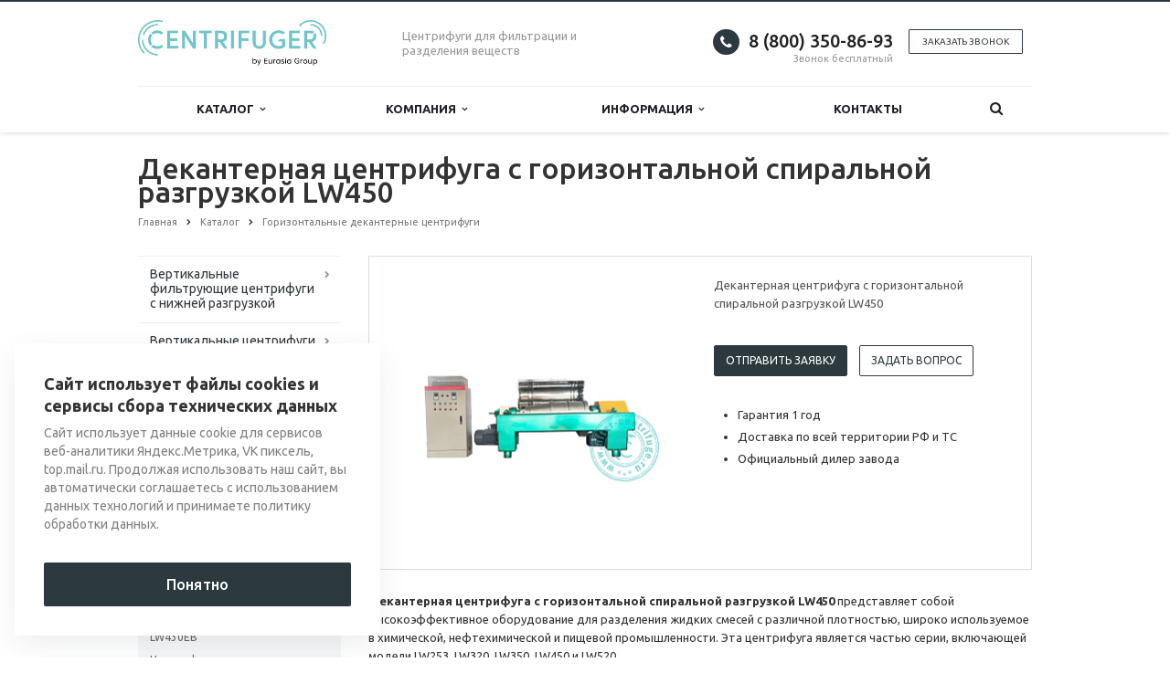

--- FILE ---
content_type: text/html; charset=UTF-8
request_url: https://filter-centrifuge.ru/catalog/gorizontalnye-dekanternye-tsentrifugi-/dekanternaya-tsentrifuga-s-gorizontalnoy-spiralnoy-razgruzkoy-lw450/
body_size: 20387
content:
<!DOCTYPE html>
<html xml:lang="ru" lang="ru" class=" ">
	<head>

						<title>Декантерная центрифуга с горизонтальной спиральной разгрузкой LW450</title>
		<meta name="viewport" content="width=device-width, initial-scale=1.0">
		<link href='https://fonts.googleapis.com/css?family=Open+Sans:300italic,400italic,600italic,700italic,800italic,400,300,600,700,800&subset=latin,cyrillic-ext' rel='stylesheet'>
		<link href='https://fonts.googleapis.com/css?family=Ubuntu:400,700italic,700,500italic,500,400italic,300,300italic&subset=latin,cyrillic-ext' rel='stylesheet'>
		<!-- 		Social Share Buttons -->
		<link rel="stylesheet" href="https://cdn.jsdelivr.net/jquery.jssocials/1.4.0/jssocials.css" />
		<link rel="stylesheet" href="https://cdn.jsdelivr.net/jquery.jssocials/1.4.0/jssocials-theme-plain.css" />
		<!-- 		Social Share Buttons END-->
																		<meta http-equiv="Content-Type" content="text/html; charset=UTF-8" />
<meta name="keywords" content="Декантерная центрифуга с горизонтальной спиральной разгрузкой LW450, центрифуга промышленная, центрифуга промышленная купить, промышленная центрифуга цены, центрифуга промышленная +для обезвоживания,  изготовление промышленных центрифуг, центрифуга промышленная +в новосибирске" />
<meta name="description" content="Декантерная центрифуга с горизонтальной спиральной разгрузкой LW450 представляет собой высокоэффективное оборудование для разделения жидких смесей с различной плотностью, широко используемое в химической, нефтехимической и пищевой промышленности." />
<link href="/bitrix/cache/css/s1/aspro-scorp/template_8d0a562699db0a8809bcf1760d1a1100/template_8d0a562699db0a8809bcf1760d1a1100_v1.css?1747981073330645"  data-template-style="true" rel="stylesheet" />
<script>if(!window.BX)window.BX={};if(!window.BX.message)window.BX.message=function(mess){if(typeof mess==='object'){for(let i in mess) {BX.message[i]=mess[i];} return true;}};</script>
<script>(window.BX||top.BX).message({'JS_CORE_LOADING':'Загрузка...','JS_CORE_NO_DATA':'- Нет данных -','JS_CORE_WINDOW_CLOSE':'Закрыть','JS_CORE_WINDOW_EXPAND':'Развернуть','JS_CORE_WINDOW_NARROW':'Свернуть в окно','JS_CORE_WINDOW_SAVE':'Сохранить','JS_CORE_WINDOW_CANCEL':'Отменить','JS_CORE_WINDOW_CONTINUE':'Продолжить','JS_CORE_H':'ч','JS_CORE_M':'м','JS_CORE_S':'с','JSADM_AI_HIDE_EXTRA':'Скрыть лишние','JSADM_AI_ALL_NOTIF':'Показать все','JSADM_AUTH_REQ':'Требуется авторизация!','JS_CORE_WINDOW_AUTH':'Войти','JS_CORE_IMAGE_FULL':'Полный размер'});</script>

<script src="/bitrix/js/main/core/core.min.js?1707202881219752"></script>

<script>BX.setJSList(['/bitrix/js/main/core/core_ajax.js','/bitrix/js/main/core/core_promise.js','/bitrix/js/main/polyfill/promise/js/promise.js','/bitrix/js/main/loadext/loadext.js','/bitrix/js/main/loadext/extension.js','/bitrix/js/main/polyfill/promise/js/promise.js','/bitrix/js/main/polyfill/find/js/find.js','/bitrix/js/main/polyfill/includes/js/includes.js','/bitrix/js/main/polyfill/matches/js/matches.js','/bitrix/js/ui/polyfill/closest/js/closest.js','/bitrix/js/main/polyfill/fill/main.polyfill.fill.js','/bitrix/js/main/polyfill/find/js/find.js','/bitrix/js/main/polyfill/matches/js/matches.js','/bitrix/js/main/polyfill/core/dist/polyfill.bundle.js','/bitrix/js/main/core/core.js','/bitrix/js/main/polyfill/intersectionobserver/js/intersectionobserver.js','/bitrix/js/main/lazyload/dist/lazyload.bundle.js','/bitrix/js/main/polyfill/core/dist/polyfill.bundle.js','/bitrix/js/main/parambag/dist/parambag.bundle.js']);
</script>
<script>(window.BX||top.BX).message({'LANGUAGE_ID':'ru','FORMAT_DATE':'DD.MM.YYYY','FORMAT_DATETIME':'DD.MM.YYYY HH:MI:SS','COOKIE_PREFIX':'BITRIX_SM','SERVER_TZ_OFFSET':'10800','UTF_MODE':'Y','SITE_ID':'s1','SITE_DIR':'/','USER_ID':'','SERVER_TIME':'1769015964','USER_TZ_OFFSET':'0','USER_TZ_AUTO':'Y','bitrix_sessid':'2a9784ae551c0debc6334dff3c8b764d'});</script>


<script src="/bitrix/js/main/jquery/jquery-1.12.4.min.js?166142099997163"></script>
<script src="/bitrix/js/main/ajax.min.js?154355271822194"></script>
<script>BX.setJSList(['/bitrix/templates/aspro-scorp/js/jquery.actual.min.js','/bitrix/templates/aspro-scorp/js/jquery.fancybox.js','/bitrix/templates/aspro-scorp/js/blink.js','/bitrix/templates/aspro-scorp/vendor/jquery.easing.js','/bitrix/templates/aspro-scorp/vendor/jquery.appear.js','/bitrix/templates/aspro-scorp/vendor/jquery.cookie.js','/bitrix/templates/aspro-scorp/vendor/bootstrap.js','/bitrix/templates/aspro-scorp/vendor/flexslider/jquery.flexslider-min.js','/bitrix/templates/aspro-scorp/vendor/jquery.validate.min.js','/bitrix/templates/aspro-scorp/js/jquery.uniform.min.js','/bitrix/templates/aspro-scorp/js/jqModal.js','/bitrix/templates/aspro-scorp/js/detectmobilebrowser.js','/bitrix/templates/aspro-scorp/js/general.js','/bitrix/templates/aspro-scorp/js/custom.js','/bitrix/components/bitrix/search.title/script.js','/bitrix/templates/aspro-scorp/js/jquery.inputmask.bundle.min.js']);</script>
<script>BX.setCSSList(['/bitrix/templates/aspro-scorp/css/bootstrap.css','/bitrix/templates/aspro-scorp/css/fonts/font-awesome/css/font-awesome.min.css','/bitrix/templates/aspro-scorp/vendor/flexslider/flexslider.css','/bitrix/templates/aspro-scorp/css/jquery.fancybox.css','/bitrix/templates/aspro-scorp/css/theme-elements.css','/bitrix/templates/aspro-scorp/css/theme-responsive.css','/bitrix/templates/aspro-scorp/css/animate.min.css','/bitrix/templates/.default/ajax/ajax.css','/bitrix/templates/aspro-scorp/styles.css','/bitrix/templates/aspro-scorp/template_styles.css','/bitrix/templates/aspro-scorp/css/responsive.css','/bitrix/templates/aspro-scorp/themes/CUSTOM_s1/colors.css','/bitrix/templates/aspro-scorp/css/custom.css']);</script>
<script data-skip-moving='true'>window['asproRecaptcha'] = {params: {'recaptchaColor':'','recaptchaLogoShow':'','recaptchaSize':'','recaptchaBadge':'','recaptchaLang':'ru'},key: '6LcUnLYhAAAAAPT4j7AO3wUjUmQUkLnk0RQZeE2E',ver: '3'};</script>
<script data-skip-moving='true'>!function(c,t,n,p){function s(e){var a=t.getElementById(e);if(a&&!(a.className.indexOf("g-recaptcha")<0)&&c.grecaptcha)if("3"==c[p].ver)a.innerHTML='<textarea class="g-recaptcha-response" style="display:none;resize:0;" name="g-recaptcha-response"></textarea>',grecaptcha.ready(function(){grecaptcha.execute(c[p].key,{action:"maxscore"}).then(function(e){a.innerHTML='<textarea class="g-recaptcha-response" style="display:none;resize:0;" name="g-recaptcha-response">'+e+"</textarea>"})});else{if(a.children.length)return;var r=grecaptcha.render(e,{sitekey:c[p].key+"",theme:c[p].params.recaptchaColor+"",size:c[p].params.recaptchaSize+"",callback:"onCaptchaVerify"+c[p].params.recaptchaSize,badge:c[p].params.recaptchaBadge});$(a).attr("data-widgetid",r)}}c.onLoadRenderRecaptcha=function(){var e=[];for(var a in c[n].args)if(c[n].args.hasOwnProperty(a)){var r=c[n].args[a][0];-1==e.indexOf(r)&&(e.push(r),s(r))}c[n]=function(e){s(e)}},c[n]=c[n]||function(){var e,a,r;c[n].args=c[n].args||[],c[n].args.push(arguments),a="recaptchaApiLoader",(e=t).getElementById(a)||((r=e.createElement("script")).id=a,r.src="//www.google.com/recaptcha/api.js?hl="+c[p].params.recaptchaLang+"&onload=onLoadRenderRecaptcha&render="+("3"==c[p].ver?c[p].key:"explicit"),e.head.appendChild(r))}}(window,document,"renderRecaptchaById","asproRecaptcha");</script>
<script data-skip-moving='true'>!function(){var getFormNode=function(childNode){for(var c=childNode;c;)if("form"===(c=c.parentNode).nodeName.toLowerCase())return c;return null},getCaptchaWords=function(parentNode){var captchaWords=[],inputs=null,hasParentNode=!1;void 0!==parentNode&&(hasParentNode=null!==parentNode),inputs=hasParentNode?parentNode.getElementsByTagName("input"):document.getElementsByName("captcha_word");for(var i=0;i<inputs.length;i++)"captcha_word"===inputs[i].name&&captchaWords.push(inputs[i]);return captchaWords},getCaptchaImages=function(parentNode){for(var captchaImages=[],images=parentNode.getElementsByTagName("img"),i=0;i<images.length;i++)(/\/bitrix\/tools\/captcha.php\?(captcha_code|captcha_sid)=[^>]*?/i.test(images[i].src)||"captcha"===images[i].id)&&captchaImages.push(images[i]);return captchaImages},getFormsWithCaptcha=function(){var fromDocument=null,captchaWordFields=getCaptchaWords(null);if(0===captchaWordFields.length)return[];for(var forms=[],i=0;i<captchaWordFields.length;i++){var f=getFormNode(captchaWordFields[i]);null!==f&&forms.push(f)}return forms},replaceCaptchaWordWithReCAPTCHAField=function(captchaWord){var recaptchaId="recaptcha-dynamic-"+(new Date).getTime();if(null!==document.getElementById(recaptchaId)){var elementExists=!1,additionalIdParameter=null,maxRandomValue=65535;do{additionalIdParameter=Math.floor(65535*Math.random()),elementExists=null!==document.getElementById(recaptchaId+additionalIdParameter)}while(elementExists);recaptchaId+=additionalIdParameter}var cwReplacement=document.createElement("div");cwReplacement.id=recaptchaId,cwReplacement.className="g-recaptcha",cwReplacement.attributes["data-sitekey"]=window.asproRecaptcha.key,captchaWord.parentNode&&(captchaWord.parentNode.className+=" recaptcha_text",captchaWord.parentNode.replaceChild(cwReplacement,captchaWord)),"3"==window.asproRecaptcha.ver&&(captchaWord.closest(".captcha-row").style.display="none"),renderRecaptchaById(recaptchaId)},hideCaptchaImage=function(captchaImage){var srcValue="[data-uri]";captchaImage.attributes.src=srcValue,captchaImage.style.display="none","src"in captchaImage&&(captchaImage.parentNode&&-1===captchaImage.parentNode.className.indexOf("recaptcha_tmp_img")&&(captchaImage.parentNode.className+=" recaptcha_tmp_img"),captchaImage.src=srcValue)},replaceCaptchaHintMessagesWithReCAPTCHAHintMessages=function(form){"function"==typeof $&&$(form).find(".captcha-row label > span").length&&$(form).find(".captcha-row label > span").html(BX.message("RECAPTCHA_TEXT")+' <span class="required-star">*</span>')},findAndReplaceBitrixCaptchaWithReCAPTCHA=function(){for(var forms=getFormsWithCaptcha(),j,i=0;i<forms.length;i++){var form=forms[i],captchaWords=getCaptchaWords(form);if(0!==captchaWords.length){var captchaImages=getCaptchaImages(form);if(0!==captchaImages.length){for(j=0;j<captchaWords.length;j++)replaceCaptchaWordWithReCAPTCHAField(captchaWords[j]);for(j=0;j<captchaImages.length;j++)hideCaptchaImage(captchaImages[j]);replaceCaptchaHintMessagesWithReCAPTCHAHintMessages(form)}}}},fillEmptyReCAPTCHAFieldsIfLoaded=function(){if("undefined"!=typeof renderRecaptchaById)for(var elements=document.getElementsByClassName("g-recaptcha"),i=0;i<elements.length;i++){var element=elements[i];if(0===element.innerHTML.length){var id=element.id;if("string"==typeof id&&0!==id.length){if("3"==window.asproRecaptcha.ver)element.closest(".captcha-row").style.display="none";else if("function"==typeof $){var captcha_wrapper=$(element).closest(".captcha-row");captcha_wrapper.length&&(captcha_wrapper.addClass(window.asproRecaptcha.params.recaptchaSize+" logo_captcha_"+window.asproRecaptcha.params.recaptchaLogoShow+" "+window.asproRecaptcha.params.recaptchaBadge),captcha_wrapper.find(".captcha_image").addClass("recaptcha_tmp_img"),captcha_wrapper.find(".captcha_input").addClass("recaptcha_text"),"invisible"!==window.asproRecaptcha.params.recaptchaSize&&(captcha_wrapper.find("input.recaptcha").length||$('<input type="text" class="recaptcha" value="" />').appendTo(captcha_wrapper)))}renderRecaptchaById(id)}}}},captchaHandler=function(){try{return fillEmptyReCAPTCHAFieldsIfLoaded(),window.renderRecaptchaById&&window.asproRecaptcha&&window.asproRecaptcha.key?(findAndReplaceBitrixCaptchaWithReCAPTCHA(),!0):(console.error("Bad captcha keys or module error"),!0)}catch(e){return console.error(e),!0}};document.addEventListener?document.addEventListener("DOMNodeInserted",captchaHandler,!1):console.warn("Your browser does not support dynamic ReCaptcha replacement")}();</script>
<script>BX.message({'JS_REQUIRED':'Заполните это поле!','JS_FORMAT':'Неверный формат!','JS_FILE_EXT':'Недопустимое расширение файла!','JS_PASSWORD_COPY':'Пароли не совпадают!','JS_PASSWORD_LENGTH':'Минимум 6 символов!','JS_ERROR':'Неверно заполнено поле!','JS_RECAPTCHA_ERROR':'Пройдите проверку','JS_PROCESSING_ERROR':'Согласитесь с условиями!','JS_FILE_SIZE':'Максимальный размер 5мб!','JS_FILE_BUTTON_NAME':'Выберите файл','JS_FILE_DEFAULT':'Файл не найден','JS_DATE':'Некорректная дата!','JS_DATETIME':'Некорректная дата/время!','S_CALLBACK':'Заказать звонок','ERROR_INCLUDE_MODULE_SCORP_TITLE':'Ошибка подключения модуля &laquo;Аспро: Корпоративный сайт современной компании&raquo;','ERROR_INCLUDE_MODULE_SCORP_TEXT':'Ошибка подключения модуля &laquo;Аспро: Корпоративный сайт современной компании&raquo;.<br />Пожалуйста установите модуль и повторите попытку','S_SERVICES':'Наши услуги','S_SERVICES_SHORT':'Услуги','S_TO_ALL_SERVICES':'Все услуги','S_CATALOG':'Каталог товаров','S_CATALOG_SHORT':'Каталог','S_TO_ALL_CATALOG':'Весь каталог','S_CATALOG_FAVORITES':'Наши товары','S_CATALOG_FAVORITES_SHORT':'Товары','S_NEWS':'Новости','S_TO_ALL_NEWS':'Все новости','S_COMPANY':'О компании','S_OTHER':'Прочее','S_CONTENT':'Контент','T_JS_ARTICLE':'Артикул: ','T_JS_NAME':'Наименование: ','T_JS_PRICE':'Цена: ','T_JS_QUANTITY':'Количество: ','T_JS_SUMM':'Сумма: ','RECAPTCHA_TEXT':'Подтвердите, что вы не робот'})</script>
<link rel="shortcut icon" href="/favicon.ico" type="image/x-icon" />
<link rel="apple-touch-icon" sizes="57x57" href="/bitrix/templates/aspro-scorp/themes/CUSTOM_s1/images/favicon_57.png" />
<link rel="apple-touch-icon" sizes="72x72" href="/bitrix/templates/aspro-scorp/themes/CUSTOM_s1/images/favicon_72.png" />
<style>.maxwidth-banner{max-width: 1006px; padding: 0 15px;}</style>
<meta property="og:description" content="Декантерная центрифуга с горизонтальной спиральной разгрузкой LW450" />
<meta property="og:image" content="/upload/iblock/8a3/zxtg2ezzl54j8hxnujloolqrapx0mqyh/Декантерная центрифуга с горизонтальной спиральной разгрузкой LW450.jpg" />
<link rel="image_src" href="/upload/iblock/8a3/zxtg2ezzl54j8hxnujloolqrapx0mqyh/Декантерная центрифуга с горизонтальной спиральной разгрузкой LW450.jpg"  />
<meta property="og:title" content="Декантерная центрифуга с горизонтальной спиральной разгрузкой LW450" />
<meta property="og:type" content="article" />
<meta property="og:url" content="/catalog/gorizontalnye-dekanternye-tsentrifugi-/dekanternaya-tsentrifuga-s-gorizontalnoy-spiralnoy-razgruzkoy-lw450/" />



<script  src="/bitrix/cache/js/s1/aspro-scorp/template_c2764de4f89ea651661bb48f13d05eb4/template_c2764de4f89ea651661bb48f13d05eb4_v1.js?1747981073257527"></script>
<script>var _ba = _ba || []; _ba.push(["aid", "f1cf442723ba7ed4e3f7f2d1240cfb8a"]); _ba.push(["host", "filter-centrifuge.ru"]); (function() {var ba = document.createElement("script"); ba.type = "text/javascript"; ba.async = true;ba.src = (document.location.protocol == "https:" ? "https://" : "http://") + "bitrix.info/ba.js";var s = document.getElementsByTagName("script")[0];s.parentNode.insertBefore(ba, s);})();</script>


				<!-- 		Social Share Buttons JS-->
		<script src="https://cdn.jsdelivr.net/jquery.jssocials/1.4.0/jssocials.min.js"></script>
																																		<meta name="yandex-verification" content="89b7ad1a340176bf" />
	</head>
	<body>
    		
		<div id="panel"></div>
								<script>
		var arBasketItems = {};
		var arScorpOptions = ({
			'SITE_DIR' : '/',
			'SITE_ID' : 's1',
			'SITE_TEMPLATE_PATH' : '/bitrix/templates/aspro-scorp',
			'THEME' : ({
				'THEME_SWITCHER' : 'N',
				'BASE_COLOR' : 'CUSTOM',
				'BASE_COLOR_CUSTOM' : '2c393f',
				'TOP_MENU' : 'LIGHT',
				'TOP_MENU_FIXED' : 'Y',
				'COLORED_LOGO' : 'N',
				'SIDE_MENU' : 'LEFT',
				'SCROLLTOTOP_TYPE' : 'NONE',
				'SCROLLTOTOP_POSITION' : 'PADDING',
				'ADD_SITE_NAME_IN_TITLE' : 'N',
				'USE_CAPTCHA_FORM' : 'HIDDEN',
				'DISPLAY_PROCESSING_NOTE' : 'Y',
				'PROCESSING_NOTE_CHECKED' : 'N',
				'PHONE_MASK' : '',
				'VALIDATE_PHONE_MASK' : '',
				'DATE_MASK' : 'dd.mm.yyyy',
				'DATE_PLACEHOLDER' : 'дд.мм.гггг',
				'VALIDATE_DATE_MASK' : '^[0-9]{1,2}\.[0-9]{1,2}\.[0-9]{4}$',
				'DATETIME_MASK' : 'dd.mm.yyyy H:s',
				'DATETIME_PLACEHOLDER' : 'дд.мм.гггг чч:мм',
				'VALIDATE_DATETIME_MASK' : '^[0-9]{1,2}\.[0-9]{1,2}\.[0-9]{4} [0-9]{1,2}\:[0-9]{1,2}$',
				'VALIDATE_FILE_EXT' : 'png|jpg|jpeg|gif|doc|docx|xls|xlsx|txt|pdf|odt|rtf',
				'SOCIAL_VK' : '',
				'SOCIAL_FACEBOOK' : '',
				'SOCIAL_TWITTER' : '',
				'SOCIAL_YOUTUBE' : '',
				'SOCIAL_ODNOKLASSNIKI' : '',
				'SOCIAL_GOOGLEPLUS' : '',
				'BANNER_WIDTH' : 'NARROW',
				'TEASERS_INDEX' : 'NONE',
				'CATALOG_INDEX' : 'Y',
				'CATALOG_FAVORITES_INDEX' : 'N',
				'BIGBANNER_ANIMATIONTYPE' : 'SLIDE_HORIZONTAL',
				'BIGBANNER_SLIDESSHOWSPEED' : '5000',
				'BIGBANNER_ANIMATIONSPEED' : '600',
				'PARTNERSBANNER_SLIDESSHOWSPEED' : '5000',
				'PARTNERSBANNER_ANIMATIONSPEED' : '600',
				'ORDER_VIEW' : 'N',
				'ORDER_BASKET_VIEW' : 'HEADER',
				'URL_BASKET_SECTION' : '/cart/',
				'URL_ORDER_SECTION' : '/cart/order/',
				'USE_YA_COUNTER' : 'Y',
				'YA_COUNTER_ID' : '54725518',
				'USE_FORMS_GOALS' : 'SINGLE',
				'USE_SALE_GOALS' : 'N',
				'USE_DEBUG_GOALS' : 'Y',
			})
		});

		$(document).ready(function(){
			if($.trim(arScorpOptions['THEME']['ORDER_VIEW']) === 'Y' && ($.trim(window.location.pathname) != $.trim(arScorpOptions['THEME']['URL_BASKET_SECTION'])) && ($.trim(window.location.pathname) != $.trim(arScorpOptions['THEME']['URL_ORDER_SECTION']))){
				if(arScorpOptions['THEME']['ORDER_BASKET_VIEW'] === 'FLY'){
					$.ajax({
						url: arScorpOptions['SITE_DIR'] + 'ajax/basket_items.php',
						type: 'POST',
						success: function(html){
							$('body').prepend('<div class="ajax_basket">' + html + '</div>');
							setTimeout(function(){
								$('.ajax_basket').addClass('ready');
								$('.basket.fly>.wrap').addClass(arScorpOptions['THEME']['TOP_MENU']);
								$('.basket_top.basketFlyTrue').removeClass('hidden').find('.count').text($('.basket .count').text());
							}, 50);
						}
					});
				}
				else if(arScorpOptions['THEME']['ORDER_BASKET_VIEW'] === 'HEADER'){
					$.ajax({
						url: arScorpOptions['SITE_DIR'] + 'ajax/basket_items.php ',
						type: 'POST',
						success: function(html){
							$('.mega-menu .table-menu.basketTrue table td.search-item>.wrap').append('<div class="ajax_basket">' + html + '</div>');
							$('header .logo-row .top-callback').prepend('<div class="ajax_basket">' + html + '</div>');
							setTimeout(function(){
								$('.ajax_basket').addClass('ready');
							}, 50);
						}
					});
				}
			}

		});

		</script>
		<!--'start_frame_cache_options-block'--><!--'end_frame_cache_options-block'-->																		<div class="body">
			<div class="body_media"></div>
			<header class="topmenu-LIGHT canfixed">
				<div class="logo_and_menu-row">
					<div class="logo-row row">
						<div class="maxwidth-theme">
							<div class="col-md-3 col-sm-4">
								<div class="logo">
									<a href="/"><img src="/logo.png" alt="filter-centrifuge.ru" title="filter-centrifuge.ru" /></a>								</div>
							</div>
							<div class="col-md-9 col-sm-8 col-xs-12">
								<div class="top-description col-md-4 hidden-sm hidden-xs">
									Центрифуги для фильтрации и разделения веществ								</div>
								<div class="top-callback col-md-8">
																		<div class="callback pull-right hidden-xs zayavka" data-event="jqm" data-param-id="24" data-name="callback" data-label="9GFTCIC8znYQwdTFygM">
										<a href="javascript:;" rel="nofollow" class="btn btn-default white btn-xs">Заказать звонок</a>
									</div>
									<div class="phone pull-right hidden-xs">
										<div class="phone-number">
											<i class="fa fa-phone"></i>
											<div><a href="tel:+78003508693">8 (800) 350-86-93<br>
 </a></div>
										</div>
										<div class="phone-desc pull-right">
											Звонок бесплатный										</div>
									</div>
									<div class="email pull-right">
										<i class="fa fa-envelope"></i>
										<div><a href="mailto:filter-centrifuge@eg-mail.ru ">filter-centrifuge@eg-mail.ru</a></div>
									</div>
									<button class="btn btn-responsive-nav visible-xs" data-toggle="collapse" data-target=".nav-main-collapse">
										<i class="fa fa-bars"></i>
									</button>
								</div>
							</div>
						</div>
					</div>					<div class="menu-row row">
						<div class="maxwidth-theme">
							<div class="col-md-12">
								<div class="nav-main-collapse collapse">
									<div class="menu-only">
										<nav class="mega-menu">
												<div class="table-menu hidden-xs">
		<table>
			<tr>
														<td class="dropdown ">
						<div class="wrap">
							<a class="dropdown-toggle" href="/catalog/" title="">
								Каталог																	&nbsp;<i class="fa fa-angle-down"></i>
															</a>
															<span class="tail"></span>
								<ul class="dropdown-menu">
																													<li class=" ">
											<a href="/catalog/vertikalnye-filtruyushchie-tsentrifugi-s-nizhney-razgruzkoy/" title="">Вертикальные фильтрующие центрифуги с нижней разгрузкой</a>
																					</li>
																													<li class=" ">
											<a href="/catalog/vertikalnye-tsentrifugi-s-verkhney-ruchnoy-vygruzkoy/" title="">Вертикальные центрифуги с верхней ручной выгрузкой</a>
																					</li>
																													<li class=" ">
											<a href="/catalog/vertikalnye-tsentrifugi-so-shnekovoy-vygruzkoy/" title="">Вертикальные центрифуги со шнековой выгрузкой</a>
																					</li>
																													<li class=" ">
											<a href="/catalog/gorizontalnye-dekanternye-tsentrifugi-/" title="">Горизонтальные декантерные центрифуги </a>
																					</li>
																													<li class=" ">
											<a href="/catalog/gorizontalnye-tsentrifugi-s-pulsiruyushchey-vygruzkoy/" title="">Горизонтальные центрифуги с пульсирующей выгрузкой</a>
																					</li>
																													<li class=" ">
											<a href="/catalog/gorizontalnye-nozhevye-tsentrifugi/" title="">Горизонтальные ножевые центрифуги</a>
																					</li>
																													<li class=" ">
											<a href="/catalog/gorizontalnye-tsentrifugi-so-shnekovoy-vygruzkoy/" title="">Горизонтальные центрифуги со шнековой выгрузкой</a>
																					</li>
																													<li class=" ">
											<a href="/catalog/trubchatye-tsentrifugi/" title="">Трубчатые центрифуги</a>
																					</li>
																													<li class=" ">
											<a href="/catalog/diskovye-tsentrifugi/" title="">Дисковые центрифуги</a>
																					</li>
																													<li class=" ">
											<a href="/catalog/nastolnye-tsentrifugi/" title="">Настольные центрифуги</a>
																					</li>
																													<li class=" ">
											<a href="/catalog/degidratory/" title="">Дегидраторы</a>
																					</li>
																													<li class=" ">
											<a href="/catalog/spetsializirovannye-tsentrifugi-/" title="">Специализированные центрифуги </a>
																					</li>
																													<li class=" ">
											<a href="/catalog/zapchasti-dlya-tsentrifug/" title="">Запчасти для центрифуг</a>
																					</li>
																	</ul>
													</div>
					</td>
														<td class="dropdown ">
						<div class="wrap">
							<a class="dropdown-toggle" href="/company/" title="">
								Компания																	&nbsp;<i class="fa fa-angle-down"></i>
															</a>
															<span class="tail"></span>
								<ul class="dropdown-menu">
																													<li class=" ">
											<a href="/company/?" title="">О компании</a>
																					</li>
																													<li class=" ">
											<a href="/company/requisites/" title="">Реквизиты</a>
																					</li>
																	</ul>
													</div>
					</td>
														<td class="dropdown ">
						<div class="wrap">
							<a class="dropdown-toggle" href="/info/" title="">
								Информация																	&nbsp;<i class="fa fa-angle-down"></i>
															</a>
															<span class="tail"></span>
								<ul class="dropdown-menu">
																													<li class=" ">
											<a href="/info/faq/" title="">Вопрос-Ответ</a>
																					</li>
																	</ul>
													</div>
					</td>
														<td class=" ">
						<div class="wrap">
							<a class="" href="/contacts/" title="">
								Контакты															</a>
													</div>
					</td>
								<td class="dropdown js-dropdown nosave" style="display:none;">
					<div class="wrap">
						<a class="dropdown-toggle more-items" href="#">
							<span>...</span>
						</a>
						<span class="tail"></span>
						<ul class="dropdown-menu"></ul>
					</div>
				</td>
				<td class="search-item nosave">
					<div class="wrap">
						<a href="#" class="search-icon pull-left" title="Поиск по сайту">
							<i class="fa fa-search"></i>
						</a>
					</div>
				</td>
			</tr>
		</table>
	</div>
	<ul class="nav nav-pills responsive-menu visible-xs" id="mainMenu">
								<li class="dropdown ">
				<a class="dropdown-toggle1" href="/catalog/" title="Каталог">
					Каталог											<i class="fa fa-angle-down dropdown-toggle"></i>
									</a>
									<ul class="dropdown-menu">
																				<li class=" ">
								<a href="/catalog/vertikalnye-filtruyushchie-tsentrifugi-s-nizhney-razgruzkoy/" title="Вертикальные фильтрующие центрифуги с нижней разгрузкой">
									Вертикальные фильтрующие центрифуги с нижней разгрузкой																	</a>
															</li>
																				<li class=" ">
								<a href="/catalog/vertikalnye-tsentrifugi-s-verkhney-ruchnoy-vygruzkoy/" title="Вертикальные центрифуги с верхней ручной выгрузкой">
									Вертикальные центрифуги с верхней ручной выгрузкой																	</a>
															</li>
																				<li class=" ">
								<a href="/catalog/vertikalnye-tsentrifugi-so-shnekovoy-vygruzkoy/" title="Вертикальные центрифуги со шнековой выгрузкой">
									Вертикальные центрифуги со шнековой выгрузкой																	</a>
															</li>
																				<li class=" ">
								<a href="/catalog/gorizontalnye-dekanternye-tsentrifugi-/" title="Горизонтальные декантерные центрифуги ">
									Горизонтальные декантерные центрифуги 																	</a>
															</li>
																				<li class=" ">
								<a href="/catalog/gorizontalnye-tsentrifugi-s-pulsiruyushchey-vygruzkoy/" title="Горизонтальные центрифуги с пульсирующей выгрузкой">
									Горизонтальные центрифуги с пульсирующей выгрузкой																	</a>
															</li>
																				<li class=" ">
								<a href="/catalog/gorizontalnye-nozhevye-tsentrifugi/" title="Горизонтальные ножевые центрифуги">
									Горизонтальные ножевые центрифуги																	</a>
															</li>
																				<li class=" ">
								<a href="/catalog/gorizontalnye-tsentrifugi-so-shnekovoy-vygruzkoy/" title="Горизонтальные центрифуги со шнековой выгрузкой">
									Горизонтальные центрифуги со шнековой выгрузкой																	</a>
															</li>
																				<li class=" ">
								<a href="/catalog/trubchatye-tsentrifugi/" title="Трубчатые центрифуги">
									Трубчатые центрифуги																	</a>
															</li>
																				<li class=" ">
								<a href="/catalog/diskovye-tsentrifugi/" title="Дисковые центрифуги">
									Дисковые центрифуги																	</a>
															</li>
																				<li class=" ">
								<a href="/catalog/nastolnye-tsentrifugi/" title="Настольные центрифуги">
									Настольные центрифуги																	</a>
															</li>
																				<li class=" ">
								<a href="/catalog/degidratory/" title="Дегидраторы">
									Дегидраторы																	</a>
															</li>
																				<li class=" ">
								<a href="/catalog/spetsializirovannye-tsentrifugi-/" title="Специализированные центрифуги ">
									Специализированные центрифуги 																	</a>
															</li>
																				<li class=" ">
								<a href="/catalog/zapchasti-dlya-tsentrifug/" title="Запчасти для центрифуг">
									Запчасти для центрифуг																	</a>
															</li>
											</ul>
							</li>
								<li class="dropdown ">
				<a class="dropdown-toggle1" href="/company/" title="Компания">
					Компания											<i class="fa fa-angle-down dropdown-toggle"></i>
									</a>
									<ul class="dropdown-menu">
																				<li class=" ">
								<a href="/company/?" title="О компании">
									О компании																	</a>
															</li>
																				<li class=" ">
								<a href="/company/requisites/" title="Реквизиты">
									Реквизиты																	</a>
															</li>
											</ul>
							</li>
								<li class="dropdown ">
				<a class="dropdown-toggle1" href="/info/" title="Информация">
					Информация											<i class="fa fa-angle-down dropdown-toggle"></i>
									</a>
									<ul class="dropdown-menu">
																				<li class=" ">
								<a href="/info/faq/" title="Вопрос-Ответ">
									Вопрос-Ответ																	</a>
															</li>
											</ul>
							</li>
								<li class=" ">
				<a class="" href="/contacts/" title="Контакты">
					Контакты									</a>
							</li>
				<li class="search">
			<div class="search-input-div">
				<input class="search-input" type="text" autocomplete="off" maxlength="50" size="40" placeholder="Найти" value="" name="q">
			</div>
			<div class="search-button-div">
				<button class="btn btn-search btn-default" value="Найти" name="s" type="submit">Найти</button>
			</div>
		</li>
	</ul>
										</nav>
									</div>
								</div>
							</div>						</div>
							<div class="search hide" id="title-search">
		<div class="maxwidth-theme">
			<div class="col-md-12">
				<form action="/search/">
					<div class="search-input-div">
						<input class="search-input" id="title-search-input" type="text" name="q" value="" placeholder="Найти" size="40" maxlength="50" autocomplete="off" />
					</div>
					<div class="search-button-div">
						<button class="btn btn-search btn-default" type="submit" name="s" value="Найти">Найти</button>
						<span class="fa fa-close" title="Закрыть"></span>
					</div>
				</form>
			</div>
		</div>
	</div>
<script>
	var jsControl = new JCTitleSearch({
		//'WAIT_IMAGE': '/bitrix/themes/.default/images/wait.gif',
		'AJAX_PAGE' : '/catalog/gorizontalnye-dekanternye-tsentrifugi-/dekanternaya-tsentrifuga-s-gorizontalnoy-spiralnoy-razgruzkoy-lw450/',
		'CONTAINER_ID': 'title-search',
		'INPUT_ID': 'title-search-input',
		'MIN_QUERY_LEN': 2
	});
</script>					</div>				</div>
				<div class="line-row visible-xs"></div>
			</header>
			<div role="main" class="main">
													<section class="page-top">
						<div class="row">
							<div class="maxwidth-theme">
								<div class="col-md-12">
									<div class="row">
										<div class="col-md-12">
											<h1 id="pagetitle">Декантерная центрифуга с горизонтальной спиральной разгрузкой LW450</h1>
										</div>
									</div>
									<div class="row">
										<div class="col-md-12">
											<ul class="breadcrumb" id="navigation" itemscope itemtype="http://schema.org/BreadcrumbList"><li itemprop="itemListElement" itemscope itemtype="http://schema.org/ListItem"><a href="/" title="Главная" itemprop="item"><span itemprop="name">Главная</span></a><meta itemprop="position" content="1" /></li><li itemprop="itemListElement" itemscope itemtype="http://schema.org/ListItem"><a href="/catalog/" title="Каталог" itemprop="item"><span itemprop="name">Каталог</span></a><meta itemprop="position" content="2" /></li><li itemprop="itemListElement" itemscope itemtype="http://schema.org/ListItem"><a href="/catalog/gorizontalnye-dekanternye-tsentrifugi-/" title="Горизонтальные декантерные центрифуги " itemprop="item"><span itemprop="name">Горизонтальные декантерные центрифуги </span></a><meta itemprop="position" content="3" /></li></ul>										</div>
									</div>
								</div>
							</div>
						</div>
					</section>
								<div class="container">
											<div class="row">
							<div class="maxwidth-theme">
																	<div class="col-md-3 col-sm-3 col-xs-4 left-menu-md">
											<aside class="sidebar">
		<ul class="nav nav-list side-menu">
							<li class=" child">
					<a href="/catalog/vertikalnye-filtruyushchie-tsentrifugi-s-nizhney-razgruzkoy/">Вертикальные фильтрующие центрифуги с нижней разгрузкой</a>
													</li>
							<li class=" child">
					<a href="/catalog/vertikalnye-tsentrifugi-s-verkhney-ruchnoy-vygruzkoy/">Вертикальные центрифуги с верхней ручной выгрузкой</a>
													</li>
							<li class=" child">
					<a href="/catalog/vertikalnye-tsentrifugi-so-shnekovoy-vygruzkoy/">Вертикальные центрифуги со шнековой выгрузкой</a>
													</li>
							<li class="active child">
					<a href="/catalog/gorizontalnye-dekanternye-tsentrifugi-/">Горизонтальные декантерные центрифуги </a>
													<ul class="submenu">
									<li class=" ">
						<a href="/catalog/gorizontalnye-dekanternye-tsentrifugi-/tsentrifuga-dekanternaya-lw550x2200/">Центрифуга декантерная LW550x2200</a>
																												</li>
														<li class=" ">
						<a href="/catalog/gorizontalnye-dekanternye-tsentrifugi-/tsentrifuga-dekanternaya-lw220x930-f/">Центрифуга декантерная LW220x930-F</a>
																												</li>
														<li class=" ">
						<a href="/catalog/gorizontalnye-dekanternye-tsentrifugi-/tsentrifuga-trikanternaya-lws420x1680/">Центрифуга трикантерная LWS420X1680</a>
																												</li>
														<li class=" ">
						<a href="/catalog/gorizontalnye-dekanternye-tsentrifugi-/dekanternaya-tsentrifuga-lw430eb/">Декантерная центрифуга LW430EB</a>
																												</li>
														<li class=" ">
						<a href="/catalog/gorizontalnye-dekanternye-tsentrifugi-/tsentrifuga-dekanternaya-lw380x1520-z/">Центрифуга декантерная LW380X1520-Z</a>
																												</li>
														<li class=" ">
						<a href="/catalog/gorizontalnye-dekanternye-tsentrifugi-/tsentrifuga-dekanternaya-lw650kh2200-fd/">Центрифуга декантерная LW650х2200-FD</a>
																												</li>
														<li class=" ">
						<a href="/catalog/gorizontalnye-dekanternye-tsentrifugi-/tsentrifuga-dekanternaya-lw530x2280-fs/">Центрифуга декантерная LW530x2280-FS</a>
																												</li>
														<li class=" ">
						<a href="/catalog/gorizontalnye-dekanternye-tsentrifugi-/dekanternaya-tsentrifuga-lw-800/">Декантерная центрифуга LW-800</a>
																												</li>
														<li class=" ">
						<a href="/catalog/gorizontalnye-dekanternye-tsentrifugi-/tsentrifuga-dekanternaya-lw430-juneng/">Центрифуга декантерная LW430 (JUNENG)</a>
																												</li>
														<li class=" ">
						<a href="/catalog/gorizontalnye-dekanternye-tsentrifugi-/tsentrifuga-dekanternaya-lw450x1000-x/">Центрифуга декантерная LW450x1000-X</a>
																												</li>
														<li class=" ">
						<a href="/catalog/gorizontalnye-dekanternye-tsentrifugi-/tsentrifuga-dekanternaya-lw400x1800-f/">Центрифуга декантерная LW400x1800-F</a>
																												</li>
														<li class=" ">
						<a href="/catalog/gorizontalnye-dekanternye-tsentrifugi-/tsentrifuga-dekanternaya-lw650kh2200-f/">Центрифуга декантерная LW650х2200-F</a>
																												</li>
														<li class=" ">
						<a href="/catalog/gorizontalnye-dekanternye-tsentrifugi-/tsentrifuga-dekanternaya-lw450x1800-f/">Центрифуга декантерная LW450x1800-F</a>
																												</li>
														<li class=" ">
						<a href="/catalog/gorizontalnye-dekanternye-tsentrifugi-/tsentrifuga-dekanternaya-lw300x1200-f/">Центрифуга декантерная LW300x1200-F</a>
																												</li>
														<li class=" ">
						<a href="/catalog/gorizontalnye-dekanternye-tsentrifugi-/tsentrifuga-dekanternaya-lw500x2000/">Центрифуга декантерная LW500X2000</a>
																												</li>
														<li class=" ">
						<a href="/catalog/gorizontalnye-dekanternye-tsentrifugi-/dekanternaya-tsentrifuga-lw320kh576-y/">Декантерная центрифуга LW320х576-Y</a>
																												</li>
														<li class=" ">
						<a href="/catalog/gorizontalnye-dekanternye-tsentrifugi-/dekanternaya-tsentrifuga-lw300x1290/">Декантерная центрифуга LW300x1290</a>
																												</li>
														<li class=" ">
						<a href="/catalog/gorizontalnye-dekanternye-tsentrifugi-/tsentrifuga-dekanternaya-laboratornaya-hys120/">Центрифуга декантерная лабораторная HYS120</a>
																												</li>
														<li class=" ">
						<a href="/catalog/gorizontalnye-dekanternye-tsentrifugi-/tsentrifuga-dekanternaya-laboratornaya-hys80/">Центрифуга декантерная лабораторная HYS80</a>
																												</li>
														<li class=" ">
						<a href="/catalog/gorizontalnye-dekanternye-tsentrifugi-/tsentrifuga-dekanternaya-lw355x1600-f/">Центрифуга декантерная LW355x1600-F</a>
																												</li>
														<li class=" ">
						<a href="/catalog/gorizontalnye-dekanternye-tsentrifugi-/dekanternaya-tsentrifuga-lw350kh1300/">Декантерная центрифуга LW350х1300</a>
																												</li>
														<li class=" ">
						<a href="/catalog/gorizontalnye-dekanternye-tsentrifugi-/dekanternaya-tsentrifuga-lw850x3200-h/">Декантерная центрифуга LW850x3200-H</a>
																												</li>
														<li class=" ">
						<a href="/catalog/gorizontalnye-dekanternye-tsentrifugi-/dekanternaya-tsentrifuga-lw530x2120-h/">Декантерная центрифуга LW530x2120-H</a>
																												</li>
														<li class=" ">
						<a href="/catalog/gorizontalnye-dekanternye-tsentrifugi-/tsentrifuga-dekanternaya-lw650x2800/">Центрифуга декантерная LW650x2800</a>
																												</li>
														<li class=" ">
						<a href="/catalog/gorizontalnye-dekanternye-tsentrifugi-/tsentrifuga-dekanternaya-dlya-masla-wl-150/">Центрифуга декантерная для масла WL-150</a>
																												</li>
														<li class=" ">
						<a href="/catalog/gorizontalnye-dekanternye-tsentrifugi-/tsentrifuga-dekanternaya-dc450l/">Центрифуга декантерная DC450L</a>
																												</li>
														<li class=" ">
						<a href="/catalog/gorizontalnye-dekanternye-tsentrifugi-/tsentrifuga-dekanternaya-laboratornaya-hy120/">Центрифуга декантерная лабораторная HY120</a>
																												</li>
														<li class=" ">
						<a href="/catalog/gorizontalnye-dekanternye-tsentrifugi-/tsentrifuga-dekanternaya-laboratornaya-hy80/">Центрифуга декантерная лабораторная HY80</a>
																												</li>
														<li class=" ">
						<a href="/catalog/gorizontalnye-dekanternye-tsentrifugi-/tsentrifuga-trikanternaya-lws450x1800/">Центрифуга трикантерная LWS450x1800</a>
																												</li>
														<li class=" ">
						<a href="/catalog/gorizontalnye-dekanternye-tsentrifugi-/tsentrifuga-dekanternaya-lw450x1350-t/">Центрифуга декантерная LW450x1350-T</a>
																												</li>
														<li class=" ">
						<a href="/catalog/gorizontalnye-dekanternye-tsentrifugi-/tsentrifuga-trikanternaya-lws520x2080-n/">Центрифуга трикантерная LWS520x2080-N</a>
																												</li>
														<li class=" ">
						<a href="/catalog/gorizontalnye-dekanternye-tsentrifugi-/tsentrifuga-trikanternaya-lws355x1600/">Центрифуга трикантерная LWS355x1600</a>
																												</li>
														<li class=" ">
						<a href="/catalog/gorizontalnye-dekanternye-tsentrifugi-/tsentrifuga-trikanternaya-lw450x1350/">Центрифуга трикантерная LW450x1350</a>
																												</li>
														<li class=" ">
						<a href="/catalog/gorizontalnye-dekanternye-tsentrifugi-/tsentrifuga-dekanternaya-wl250kh900/">Центрифуга декантерная WL250х900</a>
																												</li>
														<li class=" ">
						<a href="/catalog/gorizontalnye-dekanternye-tsentrifugi-/tsentrifuga-dekanternaya-lw450x1800-n/">Центрифуга декантерная LW450x1800-N</a>
																												</li>
														<li class=" ">
						<a href="/catalog/gorizontalnye-dekanternye-tsentrifugi-/tsentrifuga-dekanternaya-lw450x1800/">Центрифуга декантерная LW450x1800</a>
																												</li>
														<li class=" ">
						<a href="/catalog/gorizontalnye-dekanternye-tsentrifugi-/tsentrifuga-dekanternaya-lw355x1160/">Центрифуга декантерная LW355x1160</a>
																												</li>
														<li class=" ">
						<a href="/catalog/gorizontalnye-dekanternye-tsentrifugi-/tsentrifuga-dekanternaya-lw220x930/">Центрифуга декантерная LW220x930</a>
																												</li>
														<li class=" ">
						<a href="/catalog/gorizontalnye-dekanternye-tsentrifugi-/dekanternaya-tsentrifuga-lw250x1000/">Декантерная центрифуга LW250x1000</a>
																												</li>
														<li class=" ">
						<a href="/catalog/gorizontalnye-dekanternye-tsentrifugi-/dekanternaya-tsentrifuga-s-gorizontalnoy-spiralnoy-razgruzkoy-lw520/">Декантерная центрифуга с горизонтальной спиральной разгрузкой LW520</a>
																												</li>
														<li class="active ">
						<a href="/catalog/gorizontalnye-dekanternye-tsentrifugi-/dekanternaya-tsentrifuga-s-gorizontalnoy-spiralnoy-razgruzkoy-lw450/">Декантерная центрифуга с горизонтальной спиральной разгрузкой LW450</a>
																												</li>
														<li class=" ">
						<a href="/catalog/gorizontalnye-dekanternye-tsentrifugi-/dekanternaya-tsentrifuga-s-gorizontalnoy-spiralnoy-razgruzkoy-lw350/">Декантерная центрифуга с горизонтальной спиральной разгрузкой LW350</a>
																												</li>
														<li class=" ">
						<a href="/catalog/gorizontalnye-dekanternye-tsentrifugi-/dekanternaya-tsentrifuga-s-gorizontalnoy-spiralnoy-razgruzkoy-lw320/">Декантерная центрифуга с горизонтальной спиральной разгрузкой LW320</a>
																												</li>
														<li class=" ">
						<a href="/catalog/gorizontalnye-dekanternye-tsentrifugi-/dekanternaya-tsentrifuga-s-gorizontalnoy-spiralnoy-razgruzkoy-lw253/">Декантерная центрифуга с горизонтальной спиральной разгрузкой LW253</a>
																												</li>
														<li class=" ">
						<a href="/catalog/gorizontalnye-dekanternye-tsentrifugi-/dekanternaya-tsentrifuga-dlya-separirovaniya-burovykh-rastvorov-lw1000-3000/">Декантерная центрифуга для сепарирования буровых растворов LW1000×3000</a>
																												</li>
														<li class=" ">
						<a href="/catalog/gorizontalnye-dekanternye-tsentrifugi-/dekanternaya-tsentrifuga-dlya-separirovaniya-burovykh-rastvorov-lw720-2665/">Декантерная центрифуга для сепарирования буровых растворов LW720×2665</a>
																												</li>
														<li class=" ">
						<a href="/catalog/gorizontalnye-dekanternye-tsentrifugi-/dekanternaya-tsentrifuga-dlya-separirovaniya-burovykh-rastvorov-lw630-2300/">Декантерная центрифуга для сепарирования буровых растворов LW630×2300</a>
																												</li>
														<li class=" ">
						<a href="/catalog/gorizontalnye-dekanternye-tsentrifugi-/dekanternaya-tsentrifuga-dlya-separirovaniya-burovykh-rastvorov-lw530-2120/">Декантерная центрифуга для сепарирования буровых растворов LW530×2120</a>
																												</li>
														<li class=" ">
						<a href="/catalog/gorizontalnye-dekanternye-tsentrifugi-/dekanternaya-tsentrifuga-dlya-separirovaniya-burovykh-rastvorov-lw450-1800/">Декантерная центрифуга для сепарирования буровых растворов LW450×1800</a>
																												</li>
														<li class=" ">
						<a href="/catalog/gorizontalnye-dekanternye-tsentrifugi-/dekanternaya-tsentrifuga-dlya-separirovaniya-burovykh-rastvorov-lwz355-1460/">Декантерная центрифуга для сепарирования буровых растворов LWZ355×1460</a>
																												</li>
														<li class=" ">
						<a href="/catalog/gorizontalnye-dekanternye-tsentrifugi-/dekanternaya-tsentrifuga-dlya-separirovaniya-burovykh-rastvorov-lw220-880/">Декантерная центрифуга для сепарирования буровых растворов LW220×880</a>
																												</li>
														<li class=" ">
						<a href="/catalog/gorizontalnye-dekanternye-tsentrifugi-/osaditelno-filtruyushchaya-dekanternaya-tsentrifuga-serii-lwz1000-3000/">Осадительно-фильтрующая декантерная центрифуга  LWZ1000×3000</a>
																												</li>
														<li class=" ">
						<a href="/catalog/gorizontalnye-dekanternye-tsentrifugi-/osaditelno-filtruyushchaya-dekanternaya-tsentrifuga-serii-lwz800-2800/">Осадительно-фильтрующая декантерная центрифуга LWZ800×2800</a>
																												</li>
														<li class=" ">
						<a href="/catalog/gorizontalnye-dekanternye-tsentrifugi-/trikanternaya-tsentrifuga-lw720x2665/">Трикантерная центрифуга LW720x2665</a>
																												</li>
														<li class=" ">
						<a href="/catalog/gorizontalnye-dekanternye-tsentrifugi-/trikanternaya-tsentrifuga-lw630x2300/">Трикантерная центрифуга LW630x2300</a>
																												</li>
														<li class=" ">
						<a href="/catalog/gorizontalnye-dekanternye-tsentrifugi-/trikanternaya-tsentrifuga-lw530x2120/">Трикантерная центрифуга LW530x2120</a>
																												</li>
														<li class=" ">
						<a href="/catalog/gorizontalnye-dekanternye-tsentrifugi-/trikanternaya-tsentrifuga-lw450x2050/">Трикантерная центрифуга LW450X2050</a>
																												</li>
														<li class=" ">
						<a href="/catalog/gorizontalnye-dekanternye-tsentrifugi-/trikanternaya-tsentrifuga-lw450x1800/">Трикантерная центрифуга LW450x1800</a>
																												</li>
														<li class=" ">
						<a href="/catalog/gorizontalnye-dekanternye-tsentrifugi-/trikanternaya-tsentrifuga-lw355x1460/">Трикантерная центрифуга LW355x1460</a>
																												</li>
														<li class=" ">
						<a href="/catalog/gorizontalnye-dekanternye-tsentrifugi-/trikanternaya-tsentrifuga-lw220x880/">Трикантерная центрифуга LW220x880</a>
																												</li>
														<li class=" ">
						<a href="/catalog/gorizontalnye-dekanternye-tsentrifugi-/dekanternaya-tsentrifuga-lwf720-2880/">Горизонтальная декантерная центрифуга во взрывобезопасном исполнении LWF720*2880</a>
																												</li>
														<li class=" ">
						<a href="/catalog/gorizontalnye-dekanternye-tsentrifugi-/dekanternaya-tsentrifuga-lwf355-1460/">Горизонтальная декантерная центрифуга во взрывобезопасном исполнении LWF355*1460</a>
																												</li>
														<li class=" ">
						<a href="/catalog/gorizontalnye-dekanternye-tsentrifugi-/dekanternaya-tsentrifuga-lwf530-2120/">Горизонтальная декантерная центрифуга во взрывобезопасном исполнении LWF530*2120</a>
																												</li>
														<li class=" ">
						<a href="/catalog/gorizontalnye-dekanternye-tsentrifugi-/dekanternaya-tsentrifuga-lwf420-1680/">Горизонтальная декантерная центрифуга во взрывобезопасном исполнении LWF420*1680</a>
																												</li>
														<li class=" ">
						<a href="/catalog/gorizontalnye-dekanternye-tsentrifugi-/dekanternaya-tsentrifuga-lw1120-3300/">Декантерная центрифуга LW1120*3300</a>
																												</li>
														<li class=" ">
						<a href="/catalog/gorizontalnye-dekanternye-tsentrifugi-/dekanternaya-tsentrifuga-lw730-2400/">Декантерная центрифуга LW730*2400</a>
																												</li>
														<li class=" ">
						<a href="/catalog/gorizontalnye-dekanternye-tsentrifugi-/dekanternaya-tsentrifuga-lw530-2120/">Декантерная центрифуга LW530*2120</a>
																												</li>
														<li class=" ">
						<a href="/catalog/gorizontalnye-dekanternye-tsentrifugi-/dekanternaya-tsentrifuga-lw530-1800/">Декантерная центрифуга LW530*1800</a>
																												</li>
														<li class=" ">
						<a href="/catalog/gorizontalnye-dekanternye-tsentrifugi-/dekanternaya-tsentrifuga-lw450-1800/">Декантерная центрифуга LW450*1800</a>
																												</li>
														<li class=" ">
						<a href="/catalog/gorizontalnye-dekanternye-tsentrifugi-/dekanternaya-tsentrifuga-lw450-1350/">Декантерная центрифуга LW450*1350</a>
																												</li>
														<li class=" ">
						<a href="/catalog/gorizontalnye-dekanternye-tsentrifugi-/dekanternaya-tsentrifuga-lw420-1680/">Декантерная центрифуга LW420*1680</a>
																												</li>
														<li class=" ">
						<a href="/catalog/gorizontalnye-dekanternye-tsentrifugi-/dekanternaya-tsentrifuga-lw400-1200/">Декантерная центрифуга LW400*1200</a>
																												</li>
														<li class=" ">
						<a href="/catalog/gorizontalnye-dekanternye-tsentrifugi-/dekanternaya-tsentrifuga-lw355-1460/">Декантерная центрифуга LW355*1460</a>
																												</li>
														<li class=" ">
						<a href="/catalog/gorizontalnye-dekanternye-tsentrifugi-/dekanternaya-tsentrifuga-lw355-1160/">Декантерная центрифуга LW355*1160</a>
																												</li>
														<li class=" ">
						<a href="/catalog/gorizontalnye-dekanternye-tsentrifugi-/dekanternaya-tsentrifuga-lw300-1140/">Декантерная центрифуга LW300*1140</a>
																												</li>
														<li class=" ">
						<a href="/catalog/gorizontalnye-dekanternye-tsentrifugi-/dekanternaya-tsentrifuga-lw220-880/">Декантерная центрифуга LW220*880</a>
																												</li>
														<li class=" ">
						<a href="/catalog/gorizontalnye-dekanternye-tsentrifugi-/dekanternaya-tsentrifuga-lw220-660/">Декантерная центрифуга LW220*660</a>
																												</li>
												</ul>
								</li>
							<li class=" child">
					<a href="/catalog/gorizontalnye-tsentrifugi-s-pulsiruyushchey-vygruzkoy/">Горизонтальные центрифуги с пульсирующей выгрузкой</a>
													</li>
							<li class=" child">
					<a href="/catalog/gorizontalnye-nozhevye-tsentrifugi/">Горизонтальные ножевые центрифуги</a>
													</li>
							<li class=" child">
					<a href="/catalog/gorizontalnye-tsentrifugi-so-shnekovoy-vygruzkoy/">Горизонтальные центрифуги со шнековой выгрузкой</a>
													</li>
							<li class=" child">
					<a href="/catalog/trubchatye-tsentrifugi/">Трубчатые центрифуги</a>
													</li>
							<li class=" child">
					<a href="/catalog/diskovye-tsentrifugi/">Дисковые центрифуги</a>
													</li>
							<li class=" child">
					<a href="/catalog/nastolnye-tsentrifugi/">Настольные центрифуги</a>
													</li>
							<li class=" child">
					<a href="/catalog/degidratory/">Дегидраторы</a>
													</li>
							<li class=" child">
					<a href="/catalog/spetsializirovannye-tsentrifugi-/">Специализированные центрифуги </a>
													</li>
							<li class=" child">
					<a href="/catalog/zapchasti-dlya-tsentrifug/">Запчасти для центрифуг</a>
													</li>
					</ul>
	</aside>
										<div class="sidearea">
																						<a title="Фильтровальные прессы для всех видов суспензий" href="http://press-filter.ru/?utm_source=site_filter_centrifuge" target="_blank"><img width="100%" alt="Фильтровальные прессы для всех видов суспензий" src="/upload/medialibrary/2cd/Банер%20фп.jpg" height="100%" title="Фильтровальные прессы для всех видов суспензий"></a><br>										</div>
									</div>
									<div class="col-md-9 col-sm-9 col-xs-8 content-md">
																					<div class="catalog detail" itemscope itemtype="http://schema.org/Product">
		<div class="item" data-id="1656">
            <div class="head">
        <div class="row">
                            <div class="col-md-6 col-sm-6">
                    <div class="row galery">
                        <div class="inner">
                            <div class="flexslider unstyled row" id="slider" data-plugin-options='{"animation": "slide", "directionNav": true, "controlNav" :false, "animationLoop": true, "sync": ".detail .galery #carousel", "slideshow": false, "counts": [1, 1, 1]}'>
                                <ul class="slides items">
                                                                                                                <li class="col-md-1 col-sm-1 item">
                                            <a href="/upload/iblock/5b8/i0h91f39uf7ncvvrpgmktdhuswz9lbfb/%D0%94%D0%B5%D0%BA%D0%B0%D0%BD%D1%82%D0%B5%D1%80%D0%BD%D0%B0%D1%8F%20%D1%86%D0%B5%D0%BD%D1%82%D1%80%D0%B8%D1%84%D1%83%D0%B3%D0%B0%20%D1%81%20%D0%B3%D0%BE%D1%80%D0%B8%D0%B7%D0%BE%D0%BD%D1%82%D0%B0%D0%BB%D1%8C%D0%BD%D0%BE%D0%B9%20%D1%81%D0%BF%D0%B8%D1%80%D0%B0%D0%BB%D1%8C%D0%BD%D0%BE%D0%B9%20%D1%80%D0%B0%D0%B7%D0%B3%D1%80%D1%83%D0%B7%D0%BA%D0%BE%D0%B9%20LW450.jpg" class="fancybox blink" rel="gallery" target="_blank" title="Декантерная центрифуга с горизонтальной спиральной разгрузкой LW450">
                                                <img src="/upload/resize_cache/iblock/5b8/i0h91f39uf7ncvvrpgmktdhuswz9lbfb/310_285_1/Декантерная центрифуга с горизонтальной спиральной разгрузкой LW450.jpg" class="img-responsive inline" title="Декантерная центрифуга с горизонтальной спиральной разгрузкой LW450" alt="Декантерная центрифуга с горизонтальной спиральной разгрузкой LW450" itemprop="image" />
                                                <span class="zoom">
                          <i class="fa fa-16 fa-white-shadowed fa-search-plus"></i>
                        </span>
                                            </a>
                                        </li>
                                                                    </ul>
                            </div>
                                                    </div>
                        <script>
                            $(document).ready(function(){
                                InitFlexSlider(); // for ajax mode
                                $('.detail .galery .item').sliceHeight({slice: 1, lineheight: -3});
                                $('.detail .galery #carousel').flexslider({
                                    animation: 'slide',
                                    controlNav: false,
                                    animationLoop: true,
                                    slideshow: false,
                                    itemWidth: 77,
                                    itemMargin: 7.5,
                                    minItems: 2,
                                    maxItems: 3,
                                    asNavFor: '.detail .galery #slider'
                                });
                            });
                        </script>
                    </div>
                </div>
            
            <div class="col-md-6 col-sm-6">
                <div class="info" itemprop="offers" itemscope itemtype="http://schema.org/Offer">
                    <!--'start_frame_cache_info'-->
                    
                                            <div class="previewtext" itemprop="description">
                                                                                        Декантерная центрифуга с горизонтальной спиральной разгрузкой LW450                                                    </div>
                    
                    
                                        
                                            <div class="order">
                                                            <span class="btn btn-default" data-event="jqm" data-param-id="23" data-name="question" data-product="Декантерная центрифуга с горизонтальной спиральной разгрузкой LW450" data-product_id="1656">Отправить заявку</span>
                                                                                        <span class="btn btn-default white" data-event="jqm" data-param-id="18" data-name="question" data-autoload-NEED_PRODUCT="Декантерная центрифуга с горизонтальной спиральной разгрузкой LW450">Задать вопрос</span>
                                                                                </div>
                    
                    
                                                    <div class="addl-info">
                                <ul> <li>Гарантия 1 год</li> 
<li>Доставка по всей территории РФ и ТС</li>
<li>Официальный дилер завода </li> </ul>                            </div>
                        
                        <!--'end_frame_cache_info'-->                    </div>
                </div>
            </div>
        </div>
    </div>

            <div class="content" itemprop="description">
                                        <p>
 <b>Декантерная центрифуга с горизонтальной спиральной разгрузкой LW450</b> представляет собой высокоэффективное оборудование для разделения жидких смесей с различной плотностью, широко используемое в химической, нефтехимической и пищевой промышленности. Эта центрифуга является частью серии, включающей модели LW253, LW320, LW350, LW450 и LW520.
</p>
<p>
	 Основная задача данного устройства заключается в эффективной сепарации твердых и жидких компонентов за счет действия центробежной силы, создаваемой вращающимся барабаном. Конструкция <b>центрифуги LW450</b> включает в себя горизонтальный цилиндрический барабан, внутри которого расположена спиральная разгрузка, обеспечивающая непрерывный отвод осадка. При загрузке смеси в барабан происходит ее центрифугирование, в результате чего более тяжелые твердые частицы оседают на стенках барабана, а легкие компоненты остаются в верхней части. Спиральная разгрузка способствует автоматическому удалению осадка из рабочей зоны.
</p>
<p>
 <b>Декантерная центрифуга LW450</b> отличается небольшими габаритами и повышенной мобильностью. Важное внимание уделено системам безопасности, включая защитные кожухи и автоматические блокировки, которые предотвращают случайный доступ к движущимся частям во время работы. Наличие маркировки и исполнение по современным стандартам обеспечивают соответствие требованиям безопасности и надежности. В комплектацию входит система фильтрации, позволяющая дополнительно очищать рабочую среду от мелких частиц, а также элементы для подключения к внешним системам для повышения функциональности. Данная модель обладает высокой устойчивостью к коррозии благодаря использованию нержавеющей стали в конструкции.
</p>
<p style="text-align: center;">
 <i><b>Схема оборудования</b></i>
</p>
<p style="text-align: center;">
 <img width="80%" alt="Схема декантерной центрифуги с горизонтальной спиральной разгрузкой" src="/upload/medialibrary/5f3/26d0zgs40udl1h9h120tsbs3a1r3s8fo/shema11_2%20(2).jpg" height="100%" title="Схема декантерной центрифуги с горизонтальной спиральной разгрузкой">
</p>
<p style="text-align: center;">
 <img width="80%" alt="Схема декантерной центрифуги с горизонтальной спиральной разгрузкой" src="/upload/medialibrary/12c/abblgrfeg26dyzr6vyrg5nm3yog356rf/shema11_1%20(2).jpg" height="100%" title="Схема декантерной центрифуги с горизонтальной спиральной разгрузкой">
</p>                    </div>
    
    <!--'start_frame_cache_order'-->                <div class="order-block">
            <div class="row">
                <div class="col-md-4 col-sm-4 col-xs-5 valign">
                    <span class="btn btn-default btn-lg" data-event="jqm" data-param-id="20" data-name="order_product" data-product="Декантерная центрифуга с горизонтальной спиральной разгрузкой LW450" data-product_id="1656">Отправить заявку</span>
                </div>
                <div class="col-md-8 col-sm-8 col-xs-7 valign">
                    <div class="text">
                        Оформите заявку на сайте, мы свяжемся с вами в ближайшее время и ответим на все интересующие вопросы.                    </div>
                </div>
            </div>
        </div>
        <!--'end_frame_cache_order'-->
                <div class="wraps">
            <hr />
            <h4 class="underline">Характеристики</h4>
            <div class="row chars">
                <div class="col-md-12">
                    <div class="char-wrapp">
                        <table class="props_table">
                                                                                                                                                            <tr class="char">
                                        <td class="char_name">
                                                                                        <span>Диаметр барабана (мм)</span>
                                        </td>
                                        <td class="char_value">
                    <span>
                                                450                                          </span>
                                        </td>
                                    </tr>
                                                                                                                                <tr class="char">
                                        <td class="char_name">
                                                                                        <span>Максимальная частота вращения (об/мин)</span>
                                        </td>
                                        <td class="char_value">
                    <span>
                                                3000                                          </span>
                                        </td>
                                    </tr>
                                                                                                                                <tr class="char">
                                        <td class="char_name">
                                                                                        <span>Высота барабана (мм)</span>
                                        </td>
                                        <td class="char_value">
                    <span>
                                                1800                                          </span>
                                        </td>
                                    </tr>
                                                                                                                                <tr class="char">
                                        <td class="char_name">
                                                                                        <span>Площадь фильтрации (м²)</span>
                                        </td>
                                        <td class="char_value">
                    <span>
                                                30                                          </span>
                                        </td>
                                    </tr>
                                                                                                                                <tr class="char">
                                        <td class="char_name">
                                                                                        <span>Максимальный коэффициент разделения</span>
                                        </td>
                                        <td class="char_value">
                    <span>
                                                2264                                          </span>
                                        </td>
                                    </tr>
                                                                                                                                <tr class="char">
                                        <td class="char_name">
                                                                                        <span>Максимальная дифференциальная скорость</span>
                                        </td>
                                        <td class="char_value">
                    <span>
                                                5-30                                          </span>
                                        </td>
                                    </tr>
                                                                                                                                <tr class="char">
                                        <td class="char_name">
                                                                                        <span>Мощность основного / вспомогательного двигателя (кВт)</span>
                                        </td>
                                        <td class="char_value">
                    <span>
                                                30/7.5                                          </span>
                                        </td>
                                    </tr>
                                                                                                                                <tr class="char">
                                        <td class="char_name">
                                                                                        <span>Габаритные размеры (мм)</span>
                                        </td>
                                        <td class="char_value">
                    <span>
                                                4130х1015х1360                                          </span>
                                        </td>
                                    </tr>
                                                                                                                                <tr class="char">
                                        <td class="char_name">
                                                                                        <span>Вес (кг)</span>
                                        </td>
                                        <td class="char_value">
                    <span>
                                                3200                                          </span>
                                        </td>
                                    </tr>
                                                                                    </table>
                    </div>
                </div>
            </div>
        </div>
    
        
    <!--'start_frame_cache_video'-->            <!--'end_frame_cache_video'-->    <script>
        $(document).ready(function(){
            setBasketItemsClasses();
        });
    </script>
</div>
		
						
							</div>
	<div style="clear:both"></div>

<a class="back-url" href="/catalog/gorizontalnye-dekanternye-tsentrifugi-/"><i class="fa fa-chevron-left"></i>Вернуться к списку</a>																																</div>																					</div>						</div>															</div>							</div>		</div>		<footer id="footer">
			<!--'start_frame_cache_footer-subscribe'-->	<!--'end_frame_cache_footer-subscribe'-->			<div class="container">
				<div class="row f_logo">
					<div class="maxwidth-theme row">
                        <div class="col-sm-6" style="padding-bottom: 15px">
						    <noindex><a rel="nofollow" href="http://eurasia-group.ru/" class="logoGroup" target="_blank"><img style="width: 220px" src="/bitrix/templates/aspro-scorp/images/logo-group.png" alt=""></a></noindex>
                        </div>
                        <div class="col-sm-6">
                            Продолжая использовать наш сайт, вы даете согласие на обработку файлов Cookies и других
пользовательских данных, в соответствии с
<a href="/info/processing/" target="_blank" class="footer-politic">Политикой обработки данных.</a>
<style>
    .footer-politic {
        text-decoration: underline !important;
        color: #969ba5 !important;
    }
    .footer-politic:hover {
        text-decoration: none !important;
    }
</style>                        </div>
					</div>
				</div>
				<div class="row">
					<div class="maxwidth-theme">
						<div class="col-md-3 copy_wrapper">
							<div class="copy">
								&copy; 2026 Все права защищены.							</div>
							<div id="bx-composite-banner"></div>
						</div>
						<div class="col-md-9 col-sm-12 menu_wrapper">
							<div class="row">
								<div class="col-md-9 col-sm-9">
										<div class="bottom-menu">
		<div class="items row">
											<div class="col-md-4 col-sm-6">
					<div class="item active">
						<div class="title">
															<a href="/catalog/">Каталог</a>
													</div>
					</div>
				</div>
											<div class="col-md-4 col-sm-6">
					<div class="item">
						<div class="title">
															<a href="/info/faq/">Вопросы и ответы</a>
													</div>
					</div>
				</div>
											<div class="col-md-4 col-sm-6">
					<div class="item">
						<div class="title">
															<a href="/company/">Компания</a>
													</div>
					</div>
				</div>
											<div class="col-md-4 col-sm-6">
					<div class="item">
						<div class="title">
															<a href="/contacts/">Контакты</a>
													</div>
					</div>
				</div>
					</div>
	</div>
								</div>
								<div class="col-md-3 col-sm-3">
									<div class="info">
										<div class="phone">
											<i class="fa fa-phone"></i>
											<a href="tel:+78003508693">8 (800) 350-86-93<br>
 </a>										</div>
										<div class="email">
											<i class="fa fa-envelope"></i>
											<a href="mailto:filter-centrifuge@eg-mail.ru ">filter-centrifuge@eg-mail.ru</a>										</div>
									</div>
									<div class="social">
																					<div class="social-icons">
	<!-- noindex -->
	<ul>
															</ul>
	<!-- /noindex -->
</div>																			</div>
								</div>
							</div>
						</div>
						
					</div>
				</div>
			</div>
		</footer>
		<div class="bx_areas">
			<!-- Yandex.Metrika counter -->
<script >
   (function(m,e,t,r,i,k,a){m[i]=m[i]||function(){(m[i].a=m[i].a||[]).push(arguments)};
   m[i].l=1*new Date();k=e.createElement(t),a=e.getElementsByTagName(t)[0],k.async=1,k.src=r,a.parentNode.insertBefore(k,a)})
   (window, document, "script", "https://mc.yandex.ru/metrika/tag.js", "ym");

   ym(54725518, "init", {
        clickmap:true,
        trackLinks:true,
        accurateTrackBounce:true,
        webvisor:true,
        ecommerce:"dataLayer"
   });
</script>
<noscript><div><img src="https://mc.yandex.ru/watch/54725518" style="position:absolute; left:-9999px;" alt="" /></div></noscript>
<!-- /Yandex.Metrika counter -->


<script>
        (function(w,d,u){
                var s=d.createElement('script');s.async=true;s.src=u+'?'+(Date.now()/60000|0);
                var h=d.getElementsByTagName('script')[0];h.parentNode.insertBefore(s,h);
        })(window,document,'https://eg-portal.ru/upload/crm/site_button/loader_15_4bg3cu.js');
</script>
<!-- Global site tag (gtag.js) - Google Analytics -->
<script async src="https://www.googletagmanager.com/gtag/js?id=UA-56592132-13"></script>
<script>
  window.dataLayer = window.dataLayer || [];
  function gtag(){dataLayer.push(arguments);}
  gtag('js', new Date());

  gtag('config', 'UA-56592132-13');
</script>

<!-- Facebook Pixel Code -->
<script>
  !function(f,b,e,v,n,t,s)
  {if(f.fbq)return;n=f.fbq=function(){n.callMethod?
  n.callMethod.apply(n,arguments):n.queue.push(arguments)};
  if(!f._fbq)f._fbq=n;n.push=n;n.loaded=!0;n.version='2.0';
  n.queue=[];t=b.createElement(e);t.async=!0;
  t.src=v;s=b.getElementsByTagName(e)[0];
  s.parentNode.insertBefore(t,s)}(window, document,'script',
  'https://connect.facebook.net/en_US/fbevents.js');
  fbq('init', '610929739805328');
  fbq('track', 'PageView');
</script>
<noscript><img height="1" width="1" style="display:none"
  src="https://www.facebook.com/tr?id=610929739805328&ev=PageView&noscript=1"
/></noscript>
<!-- End Facebook Pixel Code -->
<script>!function(){var t=document.createElement("script");t.type="text/javascript",t.async=!0,t.src='https://vk.com/js/api/openapi.js?169',t.onload=function(){VK.Retargeting.Init("VK-RTRG-1277971-21Xww"),VK.Retargeting.Hit()},document.head.appendChild(t)}();</script><noscript><img src="https://vk.com/rtrg?p=VK-RTRG-1277971-21Xww" style="position:fixed; left:-999px;" alt=""/></noscript>

<!-- Rating Mail.ru counter -->
<script>
var _tmr = window._tmr || (window._tmr = []);
_tmr.push({id: "3254560", type: "pageView", start: (new Date()).getTime()});
(function (d, w, id) {
  if (d.getElementById(id)) return;
  var ts = d.createElement("script"); ts.type = "text/javascript"; ts.async = true; ts.id = id;
  ts.src = "https://top-fwz1.mail.ru/js/code.js";
  var f = function () {var s = d.getElementsByTagName("script")[0]; s.parentNode.insertBefore(ts, s);};
  if (w.opera == "[object Opera]") { d.addEventListener("DOMContentLoaded", f, false); } else { f(); }
})(document, window, "topmailru-code");
</script><noscript><div>
<img src="https://top-fwz1.mail.ru/counter?id=3254560;js=na" style="border:0;position:absolute;left:-9999px;" alt="Top.Mail.Ru" />
</div></noscript>
<!-- //Rating Mail.ru counter -->
		</div>
				
<script>
 
window.addEventListener('onBitrixLiveChat', function (event) {
    var widget = event.detail.widget;
    widget.subscribe({
        type: BX.LiveChatWidget.SubscriptionType.every,
        callback: function (event) {
            if (event.type == BX.LiveChatWidget.SubscriptionType.userMessage) {
				//console.log('клиент написал в чат');
                ym(54725518,'reachGoal','chatsend2');
                VK.Goal('lead');
				 gtag('event', 'Пользователь написал в чат (BX24)', {'event_category': 'click_on_button', 'event_action': 'question'});

            }
            if (event.type == BX.LiveChatWidget.SubscriptionType.widgetOpen) {
				//console.log('клиент открыл чат');
                //reachGoal()
                //gtag()
            }
            if (event.type == BX.LiveChatWidget.SubscriptionType.widgetClose) {
				//console.log('клиент закрыл чат');
                //reachGoal()
                //gtag()
            }
            if (event.type == BX.LiveChatWidget.SubscriptionType.operatorMessage) {
				//console.log('клиент получил ответ в чате');
                //reachGoal()
                //gtag()
            }
        }
    });
});

</script>
						<style>
		:root {
			--text-color-cookie: #fff;
			--bg-color-cookie: #2c393f;
			--bg-hover-color-cookie: #3d4f57;
			--bg-active-color-cookie: #2c393f;
		}
		.cookie-alert {
			padding: 16px;
			background-color: #fff;
			position: fixed;
			left: 16px;
			right: 16px;
			bottom: 24px;
			max-width: 334px;
			margin: auto;
			box-shadow: 0px 10px 32px -4px rgba(36, 48, 72, 0.10);
			z-index: 999;
		}

		.cookie-alert__title {
			font-size: 18px;
			font-weight: 600;
			line-height: 24px;
		}

		.cookie-alert__text {
			margin-top: 8px;
			font-size: 12px;
			line-height: 16px;
			color: grey;
		}

		.cookie-alert-button-container {
			margin-top: 24px;
		}

		.cookie-alert__button {
			width: 100%;
			padding: 8px 14px;
			font-size: 14px;
			font-weight: 500;
			line-height: 20px;
			letter-spacing: 0.15px;
		}

		.button_filled-color {
			background-color: var(--bg-color-cookie);
			color: var(--text-color-cookie);
			border: none;
			border-radius: 2px;
			cursor: pointer;
		}

		.button_filled-color:hover {
			background-color: var(--bg-hover-color-cookie);
		}
		.button_filled-color:active {
			background-color: var(--bg-active-color-cookie);
		}

		@media (min-width: 768px) {
			.cookie-alert {
				margin-left: 0;
				padding: 32px;
				max-width: 400px;
			}

			.cookie-alert__text {
				font-size: 14px;
				line-height: 20px;
			}

			.cookie-alert-button-container {
				margin-top: 32px;
			}

			.cookie-alert__button {
				padding: 12px 20px;
				font-size: 16px;
				line-height: 24px;
			}
		}
	</style>
	<!--noindex-->
	<div class="cookie-alert">
		<div class="cookie-alert__title">Сайт использует файлы cookies и сервисы сбора технических данных</div>
		<div class="cookie-alert__text">Сайт использует данные cookie для сервисов веб-аналитики Яндекс.Метрика, VK пиксель,
			top.mail.ru. Продолжая использовать наш сайт, вы автоматически соглашаетесь с использованием данных технологий и
			принимаете политику обработки данных.</div>
		<div class="cookie-alert-button-container">
			<button class="button button_filled-color cookie-alert__button" type="button">Понятно</button>
		</div>
	</div>
	<!--/noindex-->
	<script>
		document.addEventListener('DOMContentLoaded', function() {
			const alert = document.querySelector('.cookie-alert');
			const closeButton = document.querySelector('.cookie-alert__button');

			if (closeButton) {
				closeButton.addEventListener('click', function() {
					if (alert) {
						alert.style.opacity = '0';
						alert.style.transition = 'opacity 0.3s ease';
						setTimeout(function() {
							alert.style.display = 'none';
						}, 300);
					}

					// Set cookie for 30 days
					const date = new Date();
					date.setTime(date.getTime() + (24 * 60 * 60 * 1000));
					document.cookie = 'cookie_message_closed=true; expires=' + date.toUTCString() + '; path=/';
				});
			}
		});
	</script>
	</body>
</html>


--- FILE ---
content_type: text/css
request_url: https://filter-centrifuge.ru/bitrix/cache/css/s1/aspro-scorp/template_8d0a562699db0a8809bcf1760d1a1100/template_8d0a562699db0a8809bcf1760d1a1100_v1.css?1747981073330645
body_size: 71994
content:


/* Start:/bitrix/templates/aspro-scorp/css/bootstrap.min.css?154355272588732*/
/*!
 * Bootstrap v3.0.0
 *
 * Copyright 2013 Twitter, Inc
 * Licensed under the Apache License v2.0
 * http://www.apache.org/licenses/LICENSE-2.0
 *
 * Designed and built with all the love in the world @twitter by @mdo and @fat.
 */hr,img{border:0}body,figure{margin:0}.img-thumbnail,.thumbnail{-webkit-transition:all .2s ease-in-out}.breadcrumb,.carousel-indicators,.dropdown-menu,.media-list,.nav,.pager{list-style:none}textarea.bxeditor-textarea{line-height:normal!important}/*! normalize.css v2.1.3 | MIT License | git.io/normalize */article,aside,details,figcaption,figure,footer,header,hgroup,main,nav,section,summary{display:block}audio,canvas,video{display:inline-block}audio:not([controls]){display:none;height:0}[hidden],template{display:none}a{background:0 0}a:active,a:hover{outline:0}h1{margin:.67em 0}b,strong{font-weight:700}dfn{font-style:italic}hr{-moz-box-sizing:content-box;box-sizing:content-box;height:0}mark{background:#ff0;color:#000}code,kbd,pre,samp{font-size:1em}pre{white-space:pre-wrap}q{quotes:"\201C" "\201D" "\2018" "\2019"}sub,sup{font-size:75%;line-height:0;position:relative;vertical-align:baseline}sup{top:-.5em}sub{bottom:-.25em}img{vertical-align:middle}svg:not(:root){overflow:hidden}button,select{text-transform:none}button,html input[type=button],input[type=reset],input[type=submit]{-webkit-appearance:button;cursor:pointer}button[disabled],html input[disabled]{cursor:default}input[type=checkbox],input[type=radio]{box-sizing:border-box;padding:0}input[type=search]::-webkit-search-cancel-button,input[type=search]::-webkit-search-decoration{-webkit-appearance:none}button::-moz-focus-inner,input::-moz-focus-inner{border:0;padding:0}textarea{overflow:auto;vertical-align:top}table{border-collapse:collapse;border-spacing:0}@media print{blockquote,img,pre,tr{page-break-inside:avoid}*{text-shadow:none!important;color:#000!important;background:0 0!important;box-shadow:none!important}a,a:visited{text-decoration:underline}a[href]:after{content:" (" attr(href) ")"}abbr[title]:after{content:" (" attr(title) ")"}a[href^="javascript:"]:after,a[href^="#"]:after{content:""}blockquote,pre{border:1px solid #999}thead{display:table-header-group}img{max-width:100%!important}@page{margin:2cm .5cm}h2,h3,p{orphans:3;widows:3}h2,h3{page-break-after:avoid}select{background:#fff!important}.navbar{display:none}.table td,.table th{background-color:#fff!important}.btn>.caret,.dropup>.btn>.caret{border-top-color:#000!important}.label{border:1px solid #000}.table{border-collapse:collapse!important}.table-bordered td,.table-bordered th{border:1px solid #ddd!important}}.btn,.btn-danger.active,.btn-danger:active,.btn-default.active,.btn-default:active,.btn-info.active,.btn-info:active,.btn-success.active,.btn-success:active,.btn-warning.active,.btn-warning:active,.btn.active,.btn:active,.dropdown-menu>.disabled>a:focus,.dropdown-menu>.disabled>a:hover,.form-control,.open .dropdown-toggle.btn-danger,.open .dropdown-toggle.btn-default,.open .dropdown-toggle.btn-info,.open .dropdown-toggle.btn-success,.open .dropdown-toggle.btn-warning{background-image:none}.img-thumbnail,body{background-color:#fff}*,:after,:before{-webkit-box-sizing:border-box;-moz-box-sizing:border-box;box-sizing:border-box}html{font-family:sans-serif;-ms-text-size-adjust:100%;-webkit-text-size-adjust:100%;font-size:62.5%;-webkit-tap-highlight-color:transparent}body{font-family:"Open Sans",Helvetica,Arial,sans-serif;font-size:14px;line-height:1.428571429;color:#333}button,input,select,textarea{margin:0;font-family:inherit;font-size:inherit;line-height:inherit}a{color:#ccc;text-decoration:none}a:focus,a:hover{color:#a6a6a6;text-decoration:underline}a:focus{outline:#333 dotted thin;outline:-webkit-focus-ring-color auto 5px;outline-offset:-2px}.img-responsive{display:block;max-width:100%;height:auto}.img-rounded{border-radius:6px}.img-thumbnail{padding:4px;line-height:1.428571429;border:1px solid #ddd;border-radius:4px;transition:all .2s ease-in-out;display:inline-block;max-width:100%;height:auto}pre code,table{background-color:transparent}.img-circle{border-radius:50%}hr{margin-top:20px;margin-bottom:20px;border-top:1px solid #eee}.sr-only{position:absolute;width:1px;height:1px;margin:-1px;padding:0;overflow:hidden;clip:rect(0,0,0,0);border:0}.collapsing,.dropdown{position:relative}p{margin:0 0 10px}.lead{margin-bottom:20px;font-size:16px;font-weight:200;line-height:1.4}h1,h2,h3,h4,h5,h6{margin-bottom:10px}@media (min-width:768px){.lead{font-size:21px}}.small,small{font-size:85%}cite{font-style:normal}.text-muted{color:#999}.text-primary{color:#ccc}.text-primary:hover{color:#b3b3b3}.text-warning{color:#c09853}.text-warning:hover{color:#a47e3c}.text-danger{color:#b94a48}.text-danger:hover{color:#953b39}.text-success{color:#468847}.text-success:hover{color:#356635}.text-info{color:#3a87ad}.text-info:hover{color:#2d6987}.text-left{text-align:left}.text-right{text-align:right}.text-center{text-align:center}.h1,.h2,.h3,.h4,.h5,.h6,h1,h2,h3,h4,h5,h6{font-family:"Open Sans",Helvetica,Arial,sans-serif;font-weight:500;line-height:1.1;color:inherit}.h1 .small,.h1 small,.h2 .small,.h2 small,.h3 .small,.h3 small,.h4 .small,.h4 small,.h5 .small,.h5 small,.h6 .small,.h6 small,h1 .small,h1 small,h2 .small,h2 small,h3 .small,h3 small,h4 .small,h4 small,h5 .small,h5 small,h6 .small,h6 small{font-weight:400;line-height:1;color:#999}legend,pre{color:#333}h1,h2,h3{margin-top:20px}h1 .small,h1 small,h2 .small,h2 small,h3 .small,h3 small{font-size:65%}h4,h5,h6{margin-top:10px}h4 .small,h4 small,h5 .small,h5 small,h6 .small,h6 small{font-size:75%}.h1,h1{font-size:36px}.h2,h2{font-size:30px}.h3,h3{font-size:24px}.h4,h4{font-size:18px}.h5,h5{font-size:14px}.h6,h6{font-size:12px}.page-header{padding-bottom:9px;margin:40px 0 20px;border-bottom:1px solid #eee}blockquote p:last-child,ol ol,ol ul,ul ol,ul ul{margin-bottom:0}address,dl{margin-bottom:20px}ol,ul{margin-top:0;margin-bottom:10px}.list-inline,.list-unstyled{padding-left:0;list-style:none}.list-inline>li{display:inline-block;padding-left:5px;padding-right:5px}.list-inline>li:first-child{padding-left:0}dd,dt{line-height:1.428571429}dt{font-weight:700}dd{margin-left:0}@media (min-width:768px){.dl-horizontal dt{float:left;width:160px;clear:left;text-align:right;overflow:hidden;text-overflow:ellipsis;white-space:nowrap}.dl-horizontal dd{margin-left:180px}.dl-horizontal dd:after,.dl-horizontal dd:before{content:" ";display:table}.dl-horizontal dd:after{clear:both}}.btn-group-vertical>.btn-group:after,.btn-toolbar:after,.clearfix:after,.container:after,.dropdown-menu>li>a,.form-horizontal .form-group:after,.modal-footer:after,.navbar-collapse:after,.navbar-header:after,.navbar:after,.pager:after,.panel-body:after,.row:after{clear:both}abbr[data-original-title],abbr[title]{cursor:help;border-bottom:1px dotted #999}abbr.initialism{font-size:90%;text-transform:uppercase}blockquote{padding:10px 20px;margin:0 0 20px;border-left:5px solid #eee}blockquote p{font-size:17.5px;font-weight:300;line-height:1.25}address,blockquote small,pre{line-height:1.428571429}blockquote small{display:block;color:#999}blockquote small:before{content:'\2014 \00A0'}blockquote.pull-right{padding-right:15px;padding-left:0;border-right:5px solid #eee;border-left:0}blockquote.pull-right .small,blockquote.pull-right p,blockquote.pull-right small{text-align:right}blockquote.pull-right .small:before,blockquote.pull-right small:before{content:''}blockquote.pull-right .small:after,blockquote.pull-right small:after{content:'\00A0 \2014'}blockquote:after,blockquote:before{content:""}address{font-style:normal}code,kbd,pre,samp{font-family:Monaco,Menlo,Consolas,"Courier New",monospace}code{padding:2px 4px;font-size:90%;color:#c7254e;background-color:#f9f2f4;white-space:nowrap;border-radius:4px}pre{display:block;padding:9.5px;margin:0 0 10px;font-size:13px;word-break:break-all;word-wrap:break-word;background-color:#f5f5f5;border:1px solid #ccc;border-radius:4px}.container:after,.container:before,.row:after,.row:before{display:table;content:" "}pre code{padding:0;font-size:inherit;color:inherit;white-space:pre-wrap;border-radius:0}.pre-scrollable{max-height:340px;overflow-y:scroll}.container{margin-right:auto;margin-left:auto;padding-left:15px;padding-right:15px}.row{margin-left:-15px;margin-right:-15px}input[type=file],legend{display:block}.col-lg-1,.col-lg-10,.col-lg-11,.col-lg-12,.col-lg-2,.col-lg-3,.col-lg-4,.col-lg-5,.col-lg-6,.col-lg-7,.col-lg-8,.col-lg-9,.col-md-1,.col-md-10,.col-md-11,.col-md-12,.col-md-2,.col-md-3,.col-md-4,.col-md-5,.col-md-6,.col-md-7,.col-md-8,.col-md-9,.col-sm-1,.col-sm-10,.col-sm-11,.col-sm-12,.col-sm-2,.col-sm-3,.col-sm-4,.col-sm-5,.col-sm-6,.col-sm-7,.col-sm-8,.col-sm-9,.col-xs-1,.col-xs-10,.col-xs-11,.col-xs-12,.col-xs-2,.col-xs-3,.col-xs-4,.col-xs-5,.col-xs-6,.col-xs-7,.col-xs-8,.col-xs-9{position:relative;min-height:1px;padding-left:15px;padding-right:15px}.col-xs-1,.col-xs-10,.col-xs-11,.col-xs-2,.col-xs-3,.col-xs-4,.col-xs-5,.col-xs-6,.col-xs-7,.col-xs-8,.col-xs-9{float:left}.col-xs-12{width:100%}.col-xs-11{width:91.66666666666666%}.col-xs-10{width:83.33333333333334%}.col-xs-9{width:75%}.col-xs-8{width:66.66666666666666%}.col-xs-7{width:58.333333333333336%}.col-xs-6{width:50%}.col-xs-5{width:41.66666666666667%}.col-xs-4{width:33.33333333333333%}.col-xs-3{width:25%}.col-xs-2{width:16.666666666666664%}.col-xs-1{width:8.333333333333332%}.col-xs-pull-12{right:100%}.col-xs-pull-11{right:91.66666666666666%}.col-xs-pull-10{right:83.33333333333334%}.col-xs-pull-9{right:75%}.col-xs-pull-8{right:66.66666666666666%}.col-xs-pull-7{right:58.333333333333336%}.col-xs-pull-6{right:50%}.col-xs-pull-5{right:41.66666666666667%}.col-xs-pull-4{right:33.33333333333333%}.col-xs-pull-3{right:25%}.col-xs-pull-2{right:16.666666666666664%}.col-xs-pull-1{right:8.333333333333332%}.col-xs-push-12{left:100%}.col-xs-push-11{left:91.66666666666666%}.col-xs-push-10{left:83.33333333333334%}.col-xs-push-9{left:75%}.col-xs-push-8{left:66.66666666666666%}.col-xs-push-7{left:58.333333333333336%}.col-xs-push-6{left:50%}.col-xs-push-5{left:41.66666666666667%}.col-xs-push-4{left:33.33333333333333%}.col-xs-push-3{left:25%}.col-xs-push-2{left:16.666666666666664%}.col-xs-push-1{left:8.333333333333332%}.col-xs-offset-12{margin-left:100%}.col-xs-offset-11{margin-left:91.66666666666666%}.col-xs-offset-10{margin-left:83.33333333333334%}.col-xs-offset-9{margin-left:75%}.col-xs-offset-8{margin-left:66.66666666666666%}.col-xs-offset-7{margin-left:58.333333333333336%}.col-xs-offset-6{margin-left:50%}.col-xs-offset-5{margin-left:41.66666666666667%}.col-xs-offset-4{margin-left:33.33333333333333%}.col-xs-offset-3{margin-left:25%}.col-xs-offset-2{margin-left:16.666666666666664%}.col-xs-offset-1{margin-left:8.333333333333332%}@media (min-width:768px){.container{width:750px}.col-sm-1,.col-sm-10,.col-sm-11,.col-sm-2,.col-sm-3,.col-sm-4,.col-sm-5,.col-sm-6,.col-sm-7,.col-sm-8,.col-sm-9{float:left}.col-sm-12{width:100%}.col-sm-11{width:91.66666666666666%}.col-sm-10{width:83.33333333333334%}.col-sm-9{width:75%}.col-sm-8{width:66.66666666666666%}.col-sm-7{width:58.333333333333336%}.col-sm-6{width:50%}.col-sm-5{width:41.66666666666667%}.col-sm-4{width:33.33333333333333%}.col-sm-3{width:25%}.col-sm-2{width:16.666666666666664%}.col-sm-1{width:8.333333333333332%}.col-sm-pull-12{right:100%}.col-sm-pull-11{right:91.66666666666666%}.col-sm-pull-10{right:83.33333333333334%}.col-sm-pull-9{right:75%}.col-sm-pull-8{right:66.66666666666666%}.col-sm-pull-7{right:58.333333333333336%}.col-sm-pull-6{right:50%}.col-sm-pull-5{right:41.66666666666667%}.col-sm-pull-4{right:33.33333333333333%}.col-sm-pull-3{right:25%}.col-sm-pull-2{right:16.666666666666664%}.col-sm-pull-1{right:8.333333333333332%}.col-sm-push-12{left:100%}.col-sm-push-11{left:91.66666666666666%}.col-sm-push-10{left:83.33333333333334%}.col-sm-push-9{left:75%}.col-sm-push-8{left:66.66666666666666%}.col-sm-push-7{left:58.333333333333336%}.col-sm-push-6{left:50%}.col-sm-push-5{left:41.66666666666667%}.col-sm-push-4{left:33.33333333333333%}.col-sm-push-3{left:25%}.col-sm-push-2{left:16.666666666666664%}.col-sm-push-1{left:8.333333333333332%}.col-sm-offset-12{margin-left:100%}.col-sm-offset-11{margin-left:91.66666666666666%}.col-sm-offset-10{margin-left:83.33333333333334%}.col-sm-offset-9{margin-left:75%}.col-sm-offset-8{margin-left:66.66666666666666%}.col-sm-offset-7{margin-left:58.333333333333336%}.col-sm-offset-6{margin-left:50%}.col-sm-offset-5{margin-left:41.66666666666667%}.col-sm-offset-4{margin-left:33.33333333333333%}.col-sm-offset-3{margin-left:25%}.col-sm-offset-2{margin-left:16.666666666666664%}.col-sm-offset-1{margin-left:8.333333333333332%}}@media (min-width:992px){.container{width:970px}.col-md-1,.col-md-10,.col-md-11,.col-md-2,.col-md-3,.col-md-4,.col-md-5,.col-md-6,.col-md-7,.col-md-8,.col-md-9{float:left}.col-md-12{width:100%}.col-md-11{width:91.66666666666666%}.col-md-10{width:83.33333333333334%}.col-md-9{width:75%}.col-md-8{width:66.66666666666666%}.col-md-7{width:58.333333333333336%}.col-md-6{width:50%}.col-md-5{width:41.66666666666667%}.col-md-4{width:33.33333333333333%}.col-md-3{width:25%}.col-md-2{width:16.666666666666664%}.col-md-1{width:8.333333333333332%}.col-md-pull-12{right:100%}.col-md-pull-11{right:91.66666666666666%}.col-md-pull-10{right:83.33333333333334%}.col-md-pull-9{right:75%}.col-md-pull-8{right:66.66666666666666%}.col-md-pull-7{right:58.333333333333336%}.col-md-pull-6{right:50%}.col-md-pull-5{right:41.66666666666667%}.col-md-pull-4{right:33.33333333333333%}.col-md-pull-3{right:25%}.col-md-pull-2{right:16.666666666666664%}.col-md-pull-1{right:8.333333333333332%}.col-md-push-12{left:100%}.col-md-push-11{left:91.66666666666666%}.col-md-push-10{left:83.33333333333334%}.col-md-push-9{left:75%}.col-md-push-8{left:66.66666666666666%}.col-md-push-7{left:58.333333333333336%}.col-md-push-6{left:50%}.col-md-push-5{left:41.66666666666667%}.col-md-push-4{left:33.33333333333333%}.col-md-push-3{left:25%}.col-md-push-2{left:16.666666666666664%}.col-md-push-1{left:8.333333333333332%}.col-md-offset-12{margin-left:100%}.col-md-offset-11{margin-left:91.66666666666666%}.col-md-offset-10{margin-left:83.33333333333334%}.col-md-offset-9{margin-left:75%}.col-md-offset-8{margin-left:66.66666666666666%}.col-md-offset-7{margin-left:58.333333333333336%}.col-md-offset-6{margin-left:50%}.col-md-offset-5{margin-left:41.66666666666667%}.col-md-offset-4{margin-left:33.33333333333333%}.col-md-offset-3{margin-left:25%}.col-md-offset-2{margin-left:16.666666666666664%}.col-md-offset-1{margin-left:8.333333333333332%}}@media (min-width:1200px){.container{width:1170px}.col-lg-1,.col-lg-10,.col-lg-11,.col-lg-2,.col-lg-3,.col-lg-4,.col-lg-5,.col-lg-6,.col-lg-7,.col-lg-8,.col-lg-9{float:left}.col-lg-12{width:100%}.col-lg-11{width:91.66666666666666%}.col-lg-10{width:83.33333333333334%}.col-lg-9{width:75%}.col-lg-8{width:66.66666666666666%}.col-lg-7{width:58.333333333333336%}.col-lg-6{width:50%}.col-lg-5{width:41.66666666666667%}.col-lg-4{width:33.33333333333333%}.col-lg-3{width:25%}.col-lg-2{width:16.666666666666664%}.col-lg-1{width:8.333333333333332%}.col-lg-pull-12{right:100%}.col-lg-pull-11{right:91.66666666666666%}.col-lg-pull-10{right:83.33333333333334%}.col-lg-pull-9{right:75%}.col-lg-pull-8{right:66.66666666666666%}.col-lg-pull-7{right:58.333333333333336%}.col-lg-pull-6{right:50%}.col-lg-pull-5{right:41.66666666666667%}.col-lg-pull-4{right:33.33333333333333%}.col-lg-pull-3{right:25%}.col-lg-pull-2{right:16.666666666666664%}.col-lg-pull-1{right:8.333333333333332%}.col-lg-push-12{left:100%}.col-lg-push-11{left:91.66666666666666%}.col-lg-push-10{left:83.33333333333334%}.col-lg-push-9{left:75%}.col-lg-push-8{left:66.66666666666666%}.col-lg-push-7{left:58.333333333333336%}.col-lg-push-6{left:50%}.col-lg-push-5{left:41.66666666666667%}.col-lg-push-4{left:33.33333333333333%}.col-lg-push-3{left:25%}.col-lg-push-2{left:16.666666666666664%}.col-lg-push-1{left:8.333333333333332%}.col-lg-offset-12{margin-left:100%}.col-lg-offset-11{margin-left:91.66666666666666%}.col-lg-offset-10{margin-left:83.33333333333334%}.col-lg-offset-9{margin-left:75%}.col-lg-offset-8{margin-left:66.66666666666666%}.col-lg-offset-7{margin-left:58.333333333333336%}.col-lg-offset-6{margin-left:50%}.col-lg-offset-5{margin-left:41.66666666666667%}.col-lg-offset-4{margin-left:33.33333333333333%}.col-lg-offset-3{margin-left:25%}.col-lg-offset-2{margin-left:16.666666666666664%}.col-lg-offset-1{margin-left:8.333333333333332%}}table{max-width:100%}th{text-align:left}.table{width:100%;margin-bottom:20px}.table>tbody>tr>td,.table>tbody>tr>th,.table>tfoot>tr>td,.table>tfoot>tr>th,.table>thead>tr>td,.table>thead>tr>th{padding:8px;line-height:1.428571429;vertical-align:top;border-top:1px solid #ddd}.table>thead>tr>th{vertical-align:bottom;border-bottom:2px solid #ddd}.table>caption+thead>tr:first-child>td,.table>caption+thead>tr:first-child>th,.table>colgroup+thead>tr:first-child>td,.table>colgroup+thead>tr:first-child>th,.table>thead:first-child>tr:first-child>td,.table>thead:first-child>tr:first-child>th{border-top:0}.table>tbody+tbody{border-top:2px solid #ddd}.table .table{background-color:#fff}.table-condensed>tbody>tr>td,.table-condensed>tbody>tr>th,.table-condensed>tfoot>tr>td,.table-condensed>tfoot>tr>th,.table-condensed>thead>tr>td,.table-condensed>thead>tr>th{padding:5px}.table-bordered,.table-bordered>tbody>tr>td,.table-bordered>tbody>tr>th,.table-bordered>tfoot>tr>td,.table-bordered>tfoot>tr>th,.table-bordered>thead>tr>td,.table-bordered>thead>tr>th{border:1px solid #ddd}.table-bordered>thead>tr>td,.table-bordered>thead>tr>th{border-bottom-width:2px}.table-striped>tbody>tr:nth-child(odd)>td,.table-striped>tbody>tr:nth-child(odd)>th{background-color:#f9f9f9}.table-hover>tbody>tr:hover>td,.table-hover>tbody>tr:hover>th,.table>tbody>tr.active>td,.table>tbody>tr.active>th,.table>tbody>tr>td.active,.table>tbody>tr>th.active,.table>tfoot>tr.active>td,.table>tfoot>tr.active>th,.table>tfoot>tr>td.active,.table>tfoot>tr>th.active,.table>thead>tr.active>td,.table>thead>tr.active>th,.table>thead>tr>td.active,.table>thead>tr>th.active{background-color:#f5f5f5}table col[class*=col-]{float:none;display:table-column}table td[class*=col-],table th[class*=col-]{float:none;display:table-cell}.table>tbody>tr.success>td,.table>tbody>tr.success>th,.table>tbody>tr>td.success,.table>tbody>tr>th.success,.table>tfoot>tr.success>td,.table>tfoot>tr.success>th,.table>tfoot>tr>td.success,.table>tfoot>tr>th.success,.table>thead>tr.success>td,.table>thead>tr.success>th,.table>thead>tr>td.success,.table>thead>tr>th.success{background-color:#dff0d8}.table-hover>tbody>tr.success:hover>td,.table-hover>tbody>tr.success:hover>th,.table-hover>tbody>tr>td.success:hover,.table-hover>tbody>tr>th.success:hover{background-color:#d0e9c6}.table>tbody>tr.danger>td,.table>tbody>tr.danger>th,.table>tbody>tr>td.danger,.table>tbody>tr>th.danger,.table>tfoot>tr.danger>td,.table>tfoot>tr.danger>th,.table>tfoot>tr>td.danger,.table>tfoot>tr>th.danger,.table>thead>tr.danger>td,.table>thead>tr.danger>th,.table>thead>tr>td.danger,.table>thead>tr>th.danger{background-color:#f2dede}.table-hover>tbody>tr.danger:hover>td,.table-hover>tbody>tr.danger:hover>th,.table-hover>tbody>tr>td.danger:hover,.table-hover>tbody>tr>th.danger:hover{background-color:#ebcccc}.table>tbody>tr.warning>td,.table>tbody>tr.warning>th,.table>tbody>tr>td.warning,.table>tbody>tr>th.warning,.table>tfoot>tr.warning>td,.table>tfoot>tr.warning>th,.table>tfoot>tr>td.warning,.table>tfoot>tr>th.warning,.table>thead>tr.warning>td,.table>thead>tr.warning>th,.table>thead>tr>td.warning,.table>thead>tr>th.warning{background-color:#fcf8e3}.table-hover>tbody>tr.warning:hover>td,.table-hover>tbody>tr.warning:hover>th,.table-hover>tbody>tr>td.warning:hover,.table-hover>tbody>tr>th.warning:hover{background-color:#faf2cc}@media (max-width:767px){.table-responsive{width:100%;margin-bottom:15px;overflow-y:hidden;overflow-x:scroll;-ms-overflow-style:-ms-autohiding-scrollbar;border:1px solid #ddd;-webkit-overflow-scrolling:touch}.table-responsive>.table{margin-bottom:0}.table-responsive>.table>tbody>tr>td,.table-responsive>.table>tbody>tr>th,.table-responsive>.table>tfoot>tr>td,.table-responsive>.table>tfoot>tr>th,.table-responsive>.table>thead>tr>td,.table-responsive>.table>thead>tr>th{white-space:nowrap}.table-responsive>.table-bordered{border:0}.table-responsive>.table-bordered>tbody>tr>td:first-child,.table-responsive>.table-bordered>tbody>tr>th:first-child,.table-responsive>.table-bordered>tfoot>tr>td:first-child,.table-responsive>.table-bordered>tfoot>tr>th:first-child,.table-responsive>.table-bordered>thead>tr>td:first-child,.table-responsive>.table-bordered>thead>tr>th:first-child{border-left:0}.table-responsive>.table-bordered>tbody>tr>td:last-child,.table-responsive>.table-bordered>tbody>tr>th:last-child,.table-responsive>.table-bordered>tfoot>tr>td:last-child,.table-responsive>.table-bordered>tfoot>tr>th:last-child,.table-responsive>.table-bordered>thead>tr>td:last-child,.table-responsive>.table-bordered>thead>tr>th:last-child{border-right:0}.table-responsive>.table-bordered>tbody>tr:last-child>td,.table-responsive>.table-bordered>tbody>tr:last-child>th,.table-responsive>.table-bordered>tfoot>tr:last-child>td,.table-responsive>.table-bordered>tfoot>tr:last-child>th{border-bottom:0}}fieldset,legend{padding:0;border:0}fieldset{margin:0}legend{width:100%;margin-bottom:20px;font-size:21px;line-height:inherit;border-bottom:1px solid #e5e5e5}label{display:inline-block;margin-bottom:5px;font-weight:700}input[type=search]{-webkit-appearance:textfield;-webkit-box-sizing:border-box;-moz-box-sizing:border-box;box-sizing:border-box}input[type=checkbox],input[type=radio]{margin:4px 0 0;margin-top:1px\9;line-height:normal}select[multiple],select[size]{height:auto}select optgroup{font-size:inherit;font-style:inherit;font-family:inherit}.form-control,output{font-size:14px;line-height:1.428571429;display:block;vertical-align:middle}input[type=file]:focus,input[type=checkbox]:focus,input[type=radio]:focus{outline:#333 dotted thin;outline:-webkit-focus-ring-color auto 5px;outline-offset:-2px}input[type=number]::-webkit-inner-spin-button,input[type=number]::-webkit-outer-spin-button{height:auto}output{padding-top:7px;color:#555}.form-control:-moz-placeholder{color:#999}.form-control::-moz-placeholder{color:#999}.form-control:-ms-input-placeholder{color:#999}.form-control::-webkit-input-placeholder{color:#999}.form-control{width:100%;height:34px;padding:6px 12px;color:#555;background-color:#fff;border:1px solid #ccc;border-radius:4px;-webkit-box-shadow:inset 0 1px 1px rgba(0,0,0,.075);box-shadow:inset 0 1px 1px rgba(0,0,0,.075);-webkit-transition:border-color ease-in-out .15s,box-shadow ease-in-out .15s;transition:border-color ease-in-out .15s,box-shadow ease-in-out .15s}.form-control:focus{border-color:#66afe9;outline:0;-webkit-box-shadow:inset 0 1px 1px rgba(0,0,0,.075),0 0 8px rgba(102,175,233,.6);box-shadow:inset 0 1px 1px rgba(0,0,0,.075),0 0 8px rgba(102,175,233,.6)}.form-control[disabled],.form-control[readonly],fieldset[disabled] .form-control{cursor:not-allowed;background-color:#eee}textarea.form-control{height:auto}.form-group{margin-bottom:15px}.checkbox,.radio{display:block;min-height:20px;margin-top:10px;margin-bottom:10px;padding-left:20px;vertical-align:middle}.checkbox label,.radio label{display:inline;margin-bottom:0;font-weight:400;cursor:pointer}.checkbox input[type=checkbox],.checkbox-inline input[type=checkbox],.radio input[type=radio],.radio-inline input[type=radio]{float:left;margin-left:-20px}.checkbox+.checkbox,.radio+.radio{margin-top:-5px}.checkbox-inline,.radio-inline{display:inline-block;padding-left:20px;margin-bottom:0;vertical-align:middle;font-weight:400;cursor:pointer}.checkbox-inline+.checkbox-inline,.radio-inline+.radio-inline{margin-top:0;margin-left:10px}.checkbox-inline[disabled],.checkbox[disabled],.radio-inline[disabled],.radio[disabled],fieldset[disabled] .checkbox,fieldset[disabled] .checkbox-inline,fieldset[disabled] .radio,fieldset[disabled] .radio-inline,fieldset[disabled] input[type=checkbox],fieldset[disabled] input[type=radio],input[type=checkbox][disabled],input[type=radio][disabled]{cursor:not-allowed}.input-sm{height:30px;padding:5px 10px;font-size:12px;line-height:1.5;border-radius:3px}select.input-sm{height:30px;line-height:30px}textarea.input-sm{height:auto}.input-lg{height:45px;padding:10px 16px;font-size:18px;line-height:1.33;border-radius:6px}select.input-lg{height:45px;line-height:45px}textarea.input-lg{height:auto}.has-warning .checkbox,.has-warning .checkbox-inline,.has-warning .control-label,.has-warning .help-block,.has-warning .radio,.has-warning .radio-inline{color:#c09853}.has-warning .form-control{border-color:#c09853;-webkit-box-shadow:inset 0 1px 1px rgba(0,0,0,.075);box-shadow:inset 0 1px 1px rgba(0,0,0,.075)}.has-warning .form-control:focus{border-color:#a47e3c;-webkit-box-shadow:inset 0 1px 1px rgba(0,0,0,.075),0 0 6px #dbc59e;box-shadow:inset 0 1px 1px rgba(0,0,0,.075),0 0 6px #dbc59e}.has-warning .input-group-addon{color:#c09853;border-color:#c09853;background-color:#fcf8e3}.has-error .checkbox,.has-error .checkbox-inline,.has-error .control-label,.has-error .help-block,.has-error .radio,.has-error .radio-inline{color:#b94a48}.has-error .form-control{border-color:#b94a48;-webkit-box-shadow:inset 0 1px 1px rgba(0,0,0,.075);box-shadow:inset 0 1px 1px rgba(0,0,0,.075)}.has-error .form-control:focus{border-color:#953b39;-webkit-box-shadow:inset 0 1px 1px rgba(0,0,0,.075),0 0 6px #d59392;box-shadow:inset 0 1px 1px rgba(0,0,0,.075),0 0 6px #d59392}.has-error .input-group-addon{color:#b94a48;border-color:#b94a48;background-color:#f2dede}.has-success .checkbox,.has-success .checkbox-inline,.has-success .control-label,.has-success .help-block,.has-success .radio,.has-success .radio-inline{color:#468847}.has-success .form-control{border-color:#468847;-webkit-box-shadow:inset 0 1px 1px rgba(0,0,0,.075);box-shadow:inset 0 1px 1px rgba(0,0,0,.075)}.has-success .form-control:focus{border-color:#356635;-webkit-box-shadow:inset 0 1px 1px rgba(0,0,0,.075),0 0 6px #7aba7b;box-shadow:inset 0 1px 1px rgba(0,0,0,.075),0 0 6px #7aba7b}.has-success .input-group-addon{color:#468847;border-color:#468847;background-color:#dff0d8}.form-control-static{margin-bottom:0}.help-block{display:block;margin-top:5px;margin-bottom:10px;color:#737373}@media (min-width:768px){.form-inline .form-group{display:inline-block;margin-bottom:0;vertical-align:middle}.form-inline .form-control{display:inline-block}.form-inline .checkbox,.form-inline .radio{display:inline-block;margin-top:0;margin-bottom:0;padding-left:0}.form-inline .checkbox input[type=checkbox],.form-inline .radio input[type=radio]{float:none;margin-left:0}.form-horizontal .control-label{text-align:right}}.form-horizontal .checkbox,.form-horizontal .checkbox-inline,.form-horizontal .control-label,.form-horizontal .radio,.form-horizontal .radio-inline{margin-top:0;margin-bottom:0;padding-top:7px}.form-horizontal .form-group{margin-left:-15px;margin-right:-15px}.form-horizontal .form-group:after,.form-horizontal .form-group:before{content:" ";display:table}.form-horizontal .form-control-static{padding-top:7px}.btn{display:inline-block;margin-bottom:0;font-weight:400;text-align:center;vertical-align:middle;cursor:pointer;border:1px solid transparent;white-space:nowrap;padding:6px 12px;font-size:14px;line-height:1.428571429;border-radius:4px;-webkit-user-select:none;-moz-user-select:none;-ms-user-select:none;-o-user-select:none;user-select:none}.btn:focus{outline:#333 dotted thin;outline:-webkit-focus-ring-color auto 5px;outline-offset:-2px}.btn-group .dropdown-toggle:active,.btn-group-vertical>.btn:focus,.btn-group.open .dropdown-toggle,.btn-group>.btn:focus,.btn.active,.btn:active,.dropdown-toggle:focus,.modal-content,.open>a{outline:0}.btn:focus,.btn:hover{color:#333;text-decoration:none}.btn.active,.btn:active{-webkit-box-shadow:inset 0 3px 5px rgba(0,0,0,.125);box-shadow:inset 0 3px 5px rgba(0,0,0,.125)}.btn.disabled,.btn[disabled],fieldset[disabled] .btn{cursor:not-allowed;pointer-events:none;opacity:.65;filter:alpha(opacity=65);-webkit-box-shadow:none;box-shadow:none}.btn-default{color:#333;background-color:#fff;border-color:#ccc}.btn-default.active,.btn-default:active,.btn-default:focus,.btn-default:hover,.open .dropdown-toggle.btn-default{color:#333;background-color:#ebebeb;border-color:#adadad}.btn-default.disabled,.btn-default.disabled.active,.btn-default.disabled:active,.btn-default.disabled:focus,.btn-default.disabled:hover,.btn-default[disabled],.btn-default[disabled].active,.btn-default[disabled]:active,.btn-default[disabled]:focus,.btn-default[disabled]:hover,fieldset[disabled] .btn-default,fieldset[disabled] .btn-default.active,fieldset[disabled] .btn-default:active,fieldset[disabled] .btn-default:focus,fieldset[disabled] .btn-default:hover{background-color:#fff;border-color:#ccc}.btn-primary{color:#fff;background-color:#ccc;border-color:#bfbfbf}.btn-primary.active,.btn-primary:active,.btn-primary:focus,.btn-primary:hover,.open .dropdown-toggle.btn-primary{color:#fff;background-color:#b8b8b8;border-color:#a1a1a1}.btn-primary.active,.btn-primary:active,.open .dropdown-toggle.btn-primary{background-image:none}.btn-primary.disabled,.btn-primary.disabled.active,.btn-primary.disabled:active,.btn-primary.disabled:focus,.btn-primary.disabled:hover,.btn-primary[disabled],.btn-primary[disabled].active,.btn-primary[disabled]:active,.btn-primary[disabled]:focus,.btn-primary[disabled]:hover,fieldset[disabled] .btn-primary,fieldset[disabled] .btn-primary.active,fieldset[disabled] .btn-primary:active,fieldset[disabled] .btn-primary:focus,fieldset[disabled] .btn-primary:hover{background-color:#ccc;border-color:#bfbfbf}.btn-warning{color:#fff;background-color:#f0ad4e;border-color:#eea236}.btn-warning.active,.btn-warning:active,.btn-warning:focus,.btn-warning:hover,.open .dropdown-toggle.btn-warning{color:#fff;background-color:#ed9c28;border-color:#d58512}.btn-warning.disabled,.btn-warning.disabled.active,.btn-warning.disabled:active,.btn-warning.disabled:focus,.btn-warning.disabled:hover,.btn-warning[disabled],.btn-warning[disabled].active,.btn-warning[disabled]:active,.btn-warning[disabled]:focus,.btn-warning[disabled]:hover,fieldset[disabled] .btn-warning,fieldset[disabled] .btn-warning.active,fieldset[disabled] .btn-warning:active,fieldset[disabled] .btn-warning:focus,fieldset[disabled] .btn-warning:hover{background-color:#f0ad4e;border-color:#eea236}.btn-danger{color:#fff;background-color:#d9534f;border-color:#d43f3a}.btn-danger.active,.btn-danger:active,.btn-danger:focus,.btn-danger:hover,.open .dropdown-toggle.btn-danger{color:#fff;background-color:#d2322d;border-color:#ac2925}.btn-danger.disabled,.btn-danger.disabled.active,.btn-danger.disabled:active,.btn-danger.disabled:focus,.btn-danger.disabled:hover,.btn-danger[disabled],.btn-danger[disabled].active,.btn-danger[disabled]:active,.btn-danger[disabled]:focus,.btn-danger[disabled]:hover,fieldset[disabled] .btn-danger,fieldset[disabled] .btn-danger.active,fieldset[disabled] .btn-danger:active,fieldset[disabled] .btn-danger:focus,fieldset[disabled] .btn-danger:hover{background-color:#d9534f;border-color:#d43f3a}.btn-success{color:#fff;background-color:#5cb85c;border-color:#4cae4c}.btn-success.active,.btn-success:active,.btn-success:focus,.btn-success:hover,.open .dropdown-toggle.btn-success{color:#fff;background-color:#47a447;border-color:#398439}.btn-success.disabled,.btn-success.disabled.active,.btn-success.disabled:active,.btn-success.disabled:focus,.btn-success.disabled:hover,.btn-success[disabled],.btn-success[disabled].active,.btn-success[disabled]:active,.btn-success[disabled]:focus,.btn-success[disabled]:hover,fieldset[disabled] .btn-success,fieldset[disabled] .btn-success.active,fieldset[disabled] .btn-success:active,fieldset[disabled] .btn-success:focus,fieldset[disabled] .btn-success:hover{background-color:#5cb85c;border-color:#4cae4c}.btn-info{color:#fff;background-color:#5bc0de;border-color:#46b8da}.btn-info.active,.btn-info:active,.btn-info:focus,.btn-info:hover,.open .dropdown-toggle.btn-info{color:#fff;background-color:#39b3d7;border-color:#269abc}.btn-info.disabled,.btn-info.disabled.active,.btn-info.disabled:active,.btn-info.disabled:focus,.btn-info.disabled:hover,.btn-info[disabled],.btn-info[disabled].active,.btn-info[disabled]:active,.btn-info[disabled]:focus,.btn-info[disabled]:hover,fieldset[disabled] .btn-info,fieldset[disabled] .btn-info.active,fieldset[disabled] .btn-info:active,fieldset[disabled] .btn-info:focus,fieldset[disabled] .btn-info:hover{background-color:#5bc0de;border-color:#46b8da}.btn-link{color:#ccc;font-weight:400;cursor:pointer;border-radius:0}.btn-link,.btn-link:active,.btn-link[disabled],fieldset[disabled] .btn-link{background-color:transparent;-webkit-box-shadow:none;box-shadow:none}.btn-link,.btn-link:active,.btn-link:focus,.btn-link:hover{border-color:transparent}.btn-link:focus,.btn-link:hover{color:#a6a6a6;text-decoration:underline;background-color:transparent}.btn-link[disabled]:focus,.btn-link[disabled]:hover,fieldset[disabled] .btn-link:focus,fieldset[disabled] .btn-link:hover{color:#999;text-decoration:none}.btn-lg{padding:10px 16px;font-size:18px;line-height:1.33;border-radius:6px}.btn-sm,.btn-xs{padding:5px 10px;font-size:12px;line-height:1.5;border-radius:3px}.btn-xs{padding:1px 5px}.btn-block{display:block;width:100%;padding-left:0;padding-right:0}.btn-block+.btn-block{margin-top:5px}input[type=button].btn-block,input[type=reset].btn-block,input[type=submit].btn-block{width:100%}.fade{opacity:0;-webkit-transition:opacity .15s linear;transition:opacity .15s linear}.fade.in{opacity:1}.collapse{display:none}.collapse.in{display:block}.collapsing{height:0;overflow:hidden;-webkit-transition:height .35s ease;transition:height .35s ease}.caret{display:inline-block;width:0;height:0;margin-left:2px;vertical-align:middle;border-top:4px solid #000;border-right:4px solid transparent;border-left:4px solid transparent;border-bottom:0 dotted}.dropdown-menu{position:absolute;top:100%;left:0;z-index:1000;display:none;float:left;min-width:160px;padding:5px 0;margin:2px 0 0;font-size:14px;background-color:#fff;border:1px solid #ccc;border:1px solid rgba(0,0,0,.15);border-radius:4px;-webkit-box-shadow:0 6px 12px rgba(0,0,0,.175);box-shadow:0 6px 12px rgba(0,0,0,.175);background-clip:padding-box}.dropdown-header,.dropdown-menu>li>a{display:block;padding:3px 20px;line-height:1.428571429}.btn-group>.btn-group:not(:first-child):not(:last-child)>.btn,.btn-group>.btn:not(:first-child):not(:last-child):not(.dropdown-toggle){border-radius:0}.btn-group>.btn-group:first-child>.btn:last-child,.btn-group>.btn-group:first-child>.dropdown-toggle,.btn-group>.btn:first-child:not(:last-child):not(.dropdown-toggle){border-bottom-right-radius:0;border-top-right-radius:0}.btn-group>.btn-group:last-child>.btn:first-child,.btn-group>.btn:last-child:not(:first-child),.btn-group>.dropdown-toggle:not(:first-child){border-bottom-left-radius:0;border-top-left-radius:0}.dropdown-menu.pull-right{right:0;left:auto}.dropdown-menu .divider{height:1px;margin:9px 0;overflow:hidden;background-color:#e5e5e5}.dropdown-menu>li>a{font-weight:400;color:#333;white-space:nowrap}.dropdown-menu>li>a:focus,.dropdown-menu>li>a:hover{text-decoration:none;color:#262626;background-color:#f5f5f5}.dropdown-menu>.active>a,.dropdown-menu>.active>a:focus,.dropdown-menu>.active>a:hover{color:#fff;text-decoration:none;outline:0;background-color:#ccc}.dropdown-menu>.disabled>a,.dropdown-menu>.disabled>a:focus,.dropdown-menu>.disabled>a:hover{color:#999}.dropdown-menu>.disabled>a:focus,.dropdown-menu>.disabled>a:hover{text-decoration:none;background-color:transparent;filter:progid:DXImageTransform.Microsoft.gradient(enabled=false);cursor:not-allowed}.open>.dropdown-menu{display:block}.dropdown-header{font-size:12px;color:#999}.dropdown-backdrop{position:fixed;left:0;right:0;bottom:0;top:0;z-index:990}.nav-justified>.dropdown .dropdown-menu,.nav-tabs.nav-justified>.dropdown .dropdown-menu{left:auto;top:auto}.btn-group-vertical>.btn.active,.btn-group-vertical>.btn:active,.btn-group-vertical>.btn:focus,.btn-group-vertical>.btn:hover,.btn-group>.btn.active,.btn-group>.btn:active,.btn-group>.btn:focus,.btn-group>.btn:hover,.input-group-btn>.btn:active,.input-group-btn>.btn:hover{z-index:2}.pull-right>.dropdown-menu{right:0;left:auto}.dropup .caret,.navbar-fixed-bottom .dropdown .caret{border-top:0 dotted;border-bottom:4px solid #000;content:""}.dropup .dropdown-menu,.navbar-fixed-bottom .dropdown .dropdown-menu{top:auto;bottom:100%;margin-bottom:1px}.btn-default .caret{border-top-color:#333}.btn-danger .caret,.btn-info .caret,.btn-primary .caret,.btn-success .caret,.btn-warning .caret{border-top-color:#fff}.dropup .btn-default .caret{border-bottom-color:#333}.dropup .btn-danger .caret,.dropup .btn-info .caret,.dropup .btn-primary .caret,.dropup .btn-success .caret,.dropup .btn-warning .caret{border-bottom-color:#fff}.btn-group,.btn-group-vertical{position:relative;display:inline-block;vertical-align:middle}.btn-group-vertical>.btn,.btn-group>.btn{position:relative;float:left}.btn-group .btn+.btn,.btn-group .btn+.btn-group,.btn-group .btn-group+.btn,.btn-group .btn-group+.btn-group{margin-left:-1px}.btn-toolbar:after,.btn-toolbar:before{content:" ";display:table}.btn-toolbar .btn-group{float:left}.btn-toolbar>.btn+.btn,.btn-toolbar>.btn+.btn-group,.btn-toolbar>.btn-group+.btn,.btn-toolbar>.btn-group+.btn-group{margin-left:5px}.btn .caret,.btn-group>.btn:first-child{margin-left:0}.btn-group>.btn-group{float:left}.btn-group-sm>.btn,.btn-group-xs>.btn{font-size:12px;line-height:1.5;border-radius:3px}.btn-group-xs>.btn{padding:1px 5px}.btn-group-sm>.btn{padding:5px 10px}.btn-group-lg>.btn{padding:10px 16px;font-size:18px;line-height:1.33;border-radius:6px}.btn-group>.btn+.dropdown-toggle{padding-left:8px;padding-right:8px}.btn-group>.btn-lg+.dropdown-toggle{padding-left:12px;padding-right:12px}.btn-group.open .dropdown-toggle{-webkit-box-shadow:inset 0 3px 5px rgba(0,0,0,.125);box-shadow:inset 0 3px 5px rgba(0,0,0,.125)}.btn-group.open .dropdown-toggle.btn-link{-webkit-box-shadow:none;box-shadow:none}.btn-lg .caret{border-width:5px 5px 0}.dropup .btn-lg .caret{border-width:0 5px 5px}.btn-group-vertical>.btn,.btn-group-vertical>.btn-group{display:block;float:none;width:100%;max-width:100%}.btn-group-vertical>.btn-group:after,.btn-group-vertical>.btn-group:before{content:" ";display:table}.btn-group-vertical>.btn-group>.btn{float:none}.btn-group-vertical>.btn+.btn,.btn-group-vertical>.btn+.btn-group,.btn-group-vertical>.btn-group+.btn,.btn-group-vertical>.btn-group+.btn-group{margin-top:-1px;margin-left:0}.btn-group-vertical>.btn:not(:first-child):not(:last-child){border-radius:0}.btn-group-vertical>.btn:first-child:not(:last-child){border-top-right-radius:4px;border-bottom-right-radius:0;border-bottom-left-radius:0}.btn-group-vertical>.btn:last-child:not(:first-child){border-bottom-left-radius:4px;border-top-right-radius:0;border-top-left-radius:0}.btn-group-vertical>.btn-group:not(:first-child):not(:last-child)>.btn{border-radius:0}.btn-group-vertical>.btn-group:first-child>.btn:last-child,.btn-group-vertical>.btn-group:first-child>.dropdown-toggle{border-bottom-right-radius:0;border-bottom-left-radius:0}.btn-group-vertical>.btn-group:last-child>.btn:first-child{border-top-right-radius:0;border-top-left-radius:0}.btn-group-justified{display:table;width:100%;table-layout:fixed;border-collapse:separate}.btn-group-justified .btn{float:none;display:table-cell;width:1%}[data-toggle=buttons]>.btn>input[type=checkbox],[data-toggle=buttons]>.btn>input[type=radio]{display:none}.input-group{position:relative;display:table;border-collapse:separate}.input-group.col{float:none;padding-left:0;padding-right:0}.input-group .form-control{width:100%;margin-bottom:0}.input-group-lg>.form-control,.input-group-lg>.input-group-addon,.input-group-lg>.input-group-btn>.btn{height:45px;padding:10px 16px;font-size:18px;line-height:1.33;border-radius:6px}select.input-group-lg>.form-control,select.input-group-lg>.input-group-addon,select.input-group-lg>.input-group-btn>.btn{height:45px;line-height:45px}textarea.input-group-lg>.form-control,textarea.input-group-lg>.input-group-addon,textarea.input-group-lg>.input-group-btn>.btn{height:auto}.input-group-sm>.form-control,.input-group-sm>.input-group-addon,.input-group-sm>.input-group-btn>.btn{height:30px;padding:5px 10px;font-size:12px;line-height:1.5;border-radius:3px}select.input-group-sm>.form-control,select.input-group-sm>.input-group-addon,select.input-group-sm>.input-group-btn>.btn{height:30px;line-height:30px}.thumbnail,textarea.input-group-sm>.form-control,textarea.input-group-sm>.input-group-addon,textarea.input-group-sm>.input-group-btn>.btn{height:auto}.input-group .form-control,.input-group-addon,.input-group-btn{display:table-cell}.input-group .form-control:not(:first-child):not(:last-child),.input-group-addon:not(:first-child):not(:last-child),.input-group-btn:not(:first-child):not(:last-child){border-radius:0}.input-group-addon,.input-group-btn{width:1%;white-space:nowrap;vertical-align:middle}.input-group-addon{padding:6px 12px;font-size:14px;font-weight:400;line-height:1;color:#555;text-align:center;background-color:#eee;border:1px solid #ccc;border-radius:4px}.input-group-addon.input-sm{padding:5px 10px;font-size:12px;border-radius:3px}.input-group-addon.input-lg{padding:10px 16px;font-size:18px;border-radius:6px}.input-group-addon input[type=checkbox],.input-group-addon input[type=radio]{margin-top:0}.input-group .form-control:first-child,.input-group-addon:first-child,.input-group-btn:first-child>.btn,.input-group-btn:first-child>.dropdown-toggle,.input-group-btn:last-child>.btn:not(:last-child):not(.dropdown-toggle){border-bottom-right-radius:0;border-top-right-radius:0}.input-group-addon:first-child{border-right:0}.input-group .form-control:last-child,.input-group-addon:last-child,.input-group-btn:first-child>.btn:not(:first-child),.input-group-btn:last-child>.btn,.input-group-btn:last-child>.dropdown-toggle{border-bottom-left-radius:0;border-top-left-radius:0}.input-group-addon:last-child{border-left:0}.input-group-btn{position:relative;white-space:nowrap}.input-group-btn:first-child>.btn{margin-right:-1px}.input-group-btn:last-child>.btn{margin-left:-1px}.input-group-btn>.btn{position:relative}.input-group-btn>.btn+.btn{margin-left:-4px}.nav{margin-bottom:0;padding-left:0}.nav:after,.nav:before{content:" ";display:table}.nav>li,.nav>li>a{display:block;position:relative}.nav:after{clear:both}.nav>li>a{padding:10px 15px}.nav>li>a:focus,.nav>li>a:hover{text-decoration:none;background-color:#eee}.nav>li.disabled>a{color:#999}.nav>li.disabled>a:focus,.nav>li.disabled>a:hover{color:#999;text-decoration:none;background-color:transparent;cursor:not-allowed}.nav .open>a,.nav .open>a:focus,.nav .open>a:hover{background-color:#eee;border-color:#ccc}.nav .open>a .caret,.nav .open>a:focus .caret,.nav .open>a:hover .caret{border-top-color:#a6a6a6;border-bottom-color:#a6a6a6}.nav .nav-divider{height:1px;margin:9px 0;overflow:hidden;background-color:#e5e5e5}.nav>li>a>img{max-width:none}.nav-tabs{border-bottom:1px solid #ddd}.nav-tabs>li{float:left;margin-bottom:-1px}.nav-tabs>li>a{margin-right:2px;line-height:1.428571429;border:1px solid transparent;border-radius:4px 4px 0 0}.nav-tabs>li>a:hover{border-color:#eee #eee #ddd}.nav-tabs>li.active>a,.nav-tabs>li.active>a:focus,.nav-tabs>li.active>a:hover{color:#555;background-color:#fff;border:1px solid #ddd;border-bottom-color:transparent;cursor:default}.nav-tabs.nav-justified{width:100%;border-bottom:0}.nav-tabs.nav-justified>li{float:none}.nav-tabs.nav-justified>li>a{text-align:center;margin-bottom:5px;margin-right:0;border-radius:4px}.nav-tabs.nav-justified>.active>a,.nav-tabs.nav-justified>.active>a:focus,.nav-tabs.nav-justified>.active>a:hover{border:1px solid #ddd}@media (min-width:768px){.navbar-right .dropdown-menu{right:0;left:auto}.nav-tabs.nav-justified>li{display:table-cell;width:1%}.nav-tabs.nav-justified>li>a{margin-bottom:0;border-bottom:1px solid #ddd;border-radius:4px 4px 0 0}.nav-tabs.nav-justified>.active>a,.nav-tabs.nav-justified>.active>a:focus,.nav-tabs.nav-justified>.active>a:hover{border-bottom-color:#fff}}.nav-pills>li{float:left}.nav-justified>li,.nav-stacked>li{float:none}.nav-pills>li>a{border-radius:4px}.nav-pills>li+li{margin-left:2px}.nav-pills>li.active>a,.nav-pills>li.active>a:focus,.nav-pills>li.active>a:hover{color:#fff;background-color:#ccc}.nav-pills>li.active>a .caret,.nav-pills>li.active>a:focus .caret,.nav-pills>li.active>a:hover .caret{border-top-color:#fff;border-bottom-color:#fff}.nav-stacked>li+li{margin-top:2px;margin-left:0}.nav-justified{width:100%}.nav-justified>li>a{text-align:center;margin-bottom:5px}.nav-tabs-justified{border-bottom:0}.nav-tabs-justified>li>a{margin-right:0;border-radius:4px}.nav-tabs-justified>.active>a,.nav-tabs-justified>.active>a:focus,.nav-tabs-justified>.active>a:hover{border:1px solid #ddd}@media (min-width:768px){.nav-justified>li{display:table-cell;width:1%}.nav-justified>li>a{margin-bottom:0}.nav-tabs-justified>li>a{border-bottom:1px solid #ddd;border-radius:4px 4px 0 0}.nav-tabs-justified>.active>a,.nav-tabs-justified>.active>a:focus,.nav-tabs-justified>.active>a:hover{border-bottom-color:#fff}}.tab-content>.tab-pane{display:none}.tab-content>.active{display:block}.navbar-collapse:after,.navbar-collapse:before,.navbar-header:after,.navbar-header:before,.navbar:after,.navbar:before{content:" ";display:table}.nav .caret{border-top-color:#ccc;border-bottom-color:#ccc}.nav a:hover .caret{border-top-color:#a6a6a6;border-bottom-color:#a6a6a6}.nav-tabs .dropdown-menu{margin-top:-1px;border-top-right-radius:0;border-top-left-radius:0}.navbar{position:relative;min-height:50px;margin-bottom:20px;border:1px solid transparent}.navbar-collapse{max-height:340px;overflow-x:visible;padding-right:15px;padding-left:15px;border-top:1px solid transparent;box-shadow:inset 0 1px 0 rgba(255,255,255,.1);-webkit-overflow-scrolling:touch}.navbar-collapse.in{overflow-y:auto}@media (min-width:768px){.navbar{border-radius:4px}.navbar-header{float:left}.navbar-collapse{width:auto;border-top:0;box-shadow:none}.navbar-collapse.collapse{display:block!important;height:auto!important;padding-bottom:0;overflow:visible!important}.navbar-collapse.in{overflow-y:auto}.navbar-collapse .navbar-nav.navbar-left:first-child{margin-left:-15px}.navbar-collapse .navbar-nav.navbar-right:last-child{margin-right:-15px}.navbar-collapse .navbar-text:last-child{margin-right:0}}.media,.media-body,.modal-open,.progress{overflow:hidden}.container>.navbar-collapse,.container>.navbar-header{margin-right:-15px;margin-left:-15px}.navbar-static-top{z-index:1000;border-width:0 0 1px}.navbar-fixed-bottom,.navbar-fixed-top{position:fixed;right:0;left:0;z-index:1030}.navbar-fixed-top{top:0;border-width:0 0 1px}.navbar-fixed-bottom{bottom:0;margin-bottom:0;border-width:1px 0 0}.navbar-brand{float:left;padding:15px;font-size:18px;line-height:20px}.navbar-brand:focus,.navbar-brand:hover{text-decoration:none}@media (min-width:768px){.container>.navbar-collapse,.container>.navbar-header{margin-right:0;margin-left:0}.navbar-fixed-bottom,.navbar-fixed-top,.navbar-static-top{border-radius:0}.navbar>.container .navbar-brand{margin-left:-15px}}.navbar-toggle{position:relative;float:right;margin-right:15px;padding:9px 10px;margin-top:8px;margin-bottom:8px;background-color:transparent;border:1px solid transparent;border-radius:4px}.navbar-toggle .icon-bar{display:block;width:22px;height:2px;border-radius:1px}.navbar-toggle .icon-bar+.icon-bar{margin-top:4px}@media (min-width:768px){.navbar-toggle{display:none}}.breadcrumb>li,.pagination{display:inline-block}.navbar-nav{margin:7.5px -15px}.navbar-nav>li>a{padding-top:10px;padding-bottom:10px;line-height:20px}@media (max-width:767px){.navbar-nav .open .dropdown-menu{position:static;float:none;width:auto;margin-top:0;background-color:transparent;border:0;box-shadow:none}.navbar-nav .open .dropdown-menu .dropdown-header,.navbar-nav .open .dropdown-menu>li>a{padding:5px 15px 5px 25px}.navbar-nav .open .dropdown-menu>li>a{line-height:20px}.navbar-nav .open .dropdown-menu>li>a:focus,.navbar-nav .open .dropdown-menu>li>a:hover{background-image:none}}@media (min-width:768px){.navbar-nav{float:left;margin:0}.navbar-nav>li{float:left}.navbar-nav>li>a{padding-top:15px;padding-bottom:15px}.navbar-left{float:left!important}.navbar-right{float:right!important}}.navbar-form{padding:10px 15px;border-top:1px solid transparent;border-bottom:1px solid transparent;-webkit-box-shadow:inset 0 1px 0 rgba(255,255,255,.1),0 1px 0 rgba(255,255,255,.1);box-shadow:inset 0 1px 0 rgba(255,255,255,.1),0 1px 0 rgba(255,255,255,.1);margin:8px -15px}@media (min-width:768px){.navbar-form .form-group{display:inline-block;margin-bottom:0;vertical-align:middle}.navbar-form .form-control{display:inline-block}.navbar-form .checkbox,.navbar-form .radio{display:inline-block;margin-top:0;margin-bottom:0;padding-left:0}.navbar-form .checkbox input[type=checkbox],.navbar-form .radio input[type=radio]{float:none;margin-left:0}.navbar-form{width:auto;border:0;margin-left:0;margin-right:0;padding-top:0;padding-bottom:0;-webkit-box-shadow:none;box-shadow:none}}@media (max-width:767px){.navbar-form .form-group{margin-bottom:5px}}.navbar-nav>li>.dropdown-menu{margin-top:0;border-top-right-radius:0;border-top-left-radius:0}.navbar-fixed-bottom .navbar-nav>li>.dropdown-menu{border-bottom-right-radius:0;border-bottom-left-radius:0}.navbar-nav.pull-right>li>.dropdown-menu,.navbar-nav>li>.dropdown-menu.pull-right{left:auto;right:0}.navbar-btn{margin-top:8px;margin-bottom:8px}.navbar-text{float:left;margin-top:15px;margin-bottom:15px}@media (min-width:768px){.navbar-text{margin-left:15px;margin-right:15px}}.navbar-default{background-color:#f8f8f8;border-color:#e7e7e7}.navbar-default .navbar-brand{color:#777}.navbar-default .navbar-brand:focus,.navbar-default .navbar-brand:hover{color:#5e5e5e;background-color:transparent}.navbar-default .navbar-nav>li>a,.navbar-default .navbar-text{color:#777}.navbar-default .navbar-nav>li>a:focus,.navbar-default .navbar-nav>li>a:hover{color:#333;background-color:transparent}.navbar-default .navbar-nav>.active>a,.navbar-default .navbar-nav>.active>a:focus,.navbar-default .navbar-nav>.active>a:hover{color:#555;background-color:#e7e7e7}.navbar-default .navbar-nav>.disabled>a,.navbar-default .navbar-nav>.disabled>a:focus,.navbar-default .navbar-nav>.disabled>a:hover{color:#ccc;background-color:transparent}.navbar-default .navbar-toggle{border-color:#ddd}.navbar-default .navbar-toggle:focus,.navbar-default .navbar-toggle:hover{background-color:#ddd}.navbar-default .navbar-toggle .icon-bar{background-color:#ccc}.navbar-default .navbar-collapse,.navbar-default .navbar-form{border-color:#e7e7e7}.navbar-default .navbar-nav>.dropdown>a:focus .caret,.navbar-default .navbar-nav>.dropdown>a:hover .caret{border-top-color:#333;border-bottom-color:#333}.navbar-default .navbar-nav>.open>a,.navbar-default .navbar-nav>.open>a:focus,.navbar-default .navbar-nav>.open>a:hover{background-color:#e7e7e7;color:#555}.navbar-default .navbar-nav>.open>a .caret,.navbar-default .navbar-nav>.open>a:focus .caret,.navbar-default .navbar-nav>.open>a:hover .caret{border-top-color:#555;border-bottom-color:#555}.navbar-default .navbar-nav>.dropdown>a .caret{border-top-color:#777;border-bottom-color:#777}@media (max-width:767px){.navbar-default .navbar-nav .open .dropdown-menu>li>a{color:#777}.navbar-default .navbar-nav .open .dropdown-menu>li>a:focus,.navbar-default .navbar-nav .open .dropdown-menu>li>a:hover{color:#333;background-color:transparent}.navbar-default .navbar-nav .open .dropdown-menu>.active>a,.navbar-default .navbar-nav .open .dropdown-menu>.active>a:focus,.navbar-default .navbar-nav .open .dropdown-menu>.active>a:hover{color:#555;background-color:#e7e7e7}.navbar-default .navbar-nav .open .dropdown-menu>.disabled>a,.navbar-default .navbar-nav .open .dropdown-menu>.disabled>a:focus,.navbar-default .navbar-nav .open .dropdown-menu>.disabled>a:hover{color:#ccc;background-color:transparent}}.navbar-default .navbar-link{color:#777}.navbar-default .navbar-link:hover{color:#333}.navbar-inverse{background-color:#222;border-color:#080808}.navbar-inverse .navbar-brand{color:#999}.navbar-inverse .navbar-brand:focus,.navbar-inverse .navbar-brand:hover{color:#fff;background-color:transparent}.navbar-inverse .navbar-nav>li>a,.navbar-inverse .navbar-text{color:#999}.navbar-inverse .navbar-nav>li>a:focus,.navbar-inverse .navbar-nav>li>a:hover{color:#fff;background-color:transparent}.navbar-inverse .navbar-nav>.active>a,.navbar-inverse .navbar-nav>.active>a:focus,.navbar-inverse .navbar-nav>.active>a:hover{color:#fff;background-color:#080808}.navbar-inverse .navbar-nav>.disabled>a,.navbar-inverse .navbar-nav>.disabled>a:focus,.navbar-inverse .navbar-nav>.disabled>a:hover{color:#444;background-color:transparent}.navbar-inverse .navbar-toggle{border-color:#333}.navbar-inverse .navbar-toggle:focus,.navbar-inverse .navbar-toggle:hover{background-color:#333}.navbar-inverse .navbar-toggle .icon-bar{background-color:#fff}.navbar-inverse .navbar-collapse,.navbar-inverse .navbar-form{border-color:#101010}.navbar-inverse .navbar-nav>.open>a,.navbar-inverse .navbar-nav>.open>a:focus,.navbar-inverse .navbar-nav>.open>a:hover{background-color:#080808;color:#fff}.navbar-inverse .navbar-nav>.dropdown>a:hover .caret{border-top-color:#fff;border-bottom-color:#fff}.navbar-inverse .navbar-nav>.dropdown>a .caret{border-top-color:#999;border-bottom-color:#999}.navbar-inverse .navbar-nav>.open>a .caret,.navbar-inverse .navbar-nav>.open>a:focus .caret,.navbar-inverse .navbar-nav>.open>a:hover .caret{border-top-color:#fff;border-bottom-color:#fff}@media (max-width:767px){.navbar-inverse .navbar-nav .open .dropdown-menu>.dropdown-header{border-color:#080808}.navbar-inverse .navbar-nav .open .dropdown-menu>li>a{color:#999}.navbar-inverse .navbar-nav .open .dropdown-menu>li>a:focus,.navbar-inverse .navbar-nav .open .dropdown-menu>li>a:hover{color:#fff;background-color:transparent}.navbar-inverse .navbar-nav .open .dropdown-menu>.active>a,.navbar-inverse .navbar-nav .open .dropdown-menu>.active>a:focus,.navbar-inverse .navbar-nav .open .dropdown-menu>.active>a:hover{color:#fff;background-color:#080808}.navbar-inverse .navbar-nav .open .dropdown-menu>.disabled>a,.navbar-inverse .navbar-nav .open .dropdown-menu>.disabled>a:focus,.navbar-inverse .navbar-nav .open .dropdown-menu>.disabled>a:hover{color:#444;background-color:transparent}}.navbar-inverse .navbar-link{color:#999}.navbar-inverse .navbar-link:hover{color:#fff}.breadcrumb{padding:8px 15px;margin-bottom:20px;background-color:#f5f5f5;border-radius:4px}.breadcrumb>li+li:before{content:"/\00a0";padding:0 5px;color:#ccc}.breadcrumb>.active{color:#999}.pagination{padding-left:0;margin:20px 0;border-radius:4px}.pagination>li{display:inline}.pagination>li>a,.pagination>li>span{position:relative;float:left;padding:6px 12px;line-height:1.428571429;text-decoration:none;background-color:#fff;border:1px solid #ddd;margin-left:-1px}.badge,.label{font-weight:700;line-height:1;vertical-align:baseline;white-space:nowrap;text-align:center}.pagination>li:first-child>a,.pagination>li:first-child>span{margin-left:0;border-bottom-left-radius:4px;border-top-left-radius:4px}.pagination>li:last-child>a,.pagination>li:last-child>span{border-bottom-right-radius:4px;border-top-right-radius:4px}.pagination>li>a:focus,.pagination>li>a:hover,.pagination>li>span:focus,.pagination>li>span:hover{background-color:#eee}.pagination>.active>a,.pagination>.active>a:focus,.pagination>.active>a:hover,.pagination>.active>span,.pagination>.active>span:focus,.pagination>.active>span:hover{z-index:2;color:#fff;background-color:#ccc;border-color:#ccc;cursor:default}.pagination>.disabled>a,.pagination>.disabled>a:focus,.pagination>.disabled>a:hover,.pagination>.disabled>span,.pagination>.disabled>span:focus,.pagination>.disabled>span:hover{color:#999;background-color:#fff;border-color:#ddd;cursor:not-allowed}.pagination-lg>li>a,.pagination-lg>li>span{padding:10px 16px;font-size:18px}.pagination-lg>li:first-child>a,.pagination-lg>li:first-child>span{border-bottom-left-radius:6px;border-top-left-radius:6px}.pagination-lg>li:last-child>a,.pagination-lg>li:last-child>span{border-bottom-right-radius:6px;border-top-right-radius:6px}.pagination-sm>li>a,.pagination-sm>li>span{padding:5px 10px;font-size:12px}.pagination-sm>li:first-child>a,.pagination-sm>li:first-child>span{border-bottom-left-radius:3px;border-top-left-radius:3px}.pagination-sm>li:last-child>a,.pagination-sm>li:last-child>span{border-bottom-right-radius:3px;border-top-right-radius:3px}.pager{padding-left:0;margin:20px 0;text-align:center}.pager:after,.pager:before{content:" ";display:table}.pager li{display:inline}.pager li>a,.pager li>span{display:inline-block;padding:5px 14px;background-color:#fff;border:1px solid #ddd;border-radius:15px}.pager li>a:focus,.pager li>a:hover{text-decoration:none;background-color:#eee}.pager .next>a,.pager .next>span{float:right}.pager .previous>a,.pager .previous>span{float:left}.pager .disabled>a,.pager .disabled>a:focus,.pager .disabled>a:hover,.pager .disabled>span{color:#999;background-color:#fff;cursor:not-allowed}.label{display:inline;padding:.2em .6em .3em;font-size:75%;color:#fff;border-radius:.25em;background:#999}.progress-striped .progress-bar,.progress-striped .progress-bar-success{background-image:-webkit-gradient(linear,0 100%,100% 0,color-stop(.25,rgba(255,255,255,.15)),color-stop(.25,transparent),color-stop(.5,transparent),color-stop(.5,rgba(255,255,255,.15)),color-stop(.75,rgba(255,255,255,.15)),color-stop(.75,transparent),to(transparent));background-image:-webkit-linear-gradient(45deg,rgba(255,255,255,.15) 25%,transparent 25%,transparent 50%,rgba(255,255,255,.15) 50%,rgba(255,255,255,.15) 75%,transparent 75%,transparent);background-image:-moz-linear-gradient(45deg,rgba(255,255,255,.15) 25%,transparent 25%,transparent 50%,rgba(255,255,255,.15) 50%,rgba(255,255,255,.15) 75%,transparent 75%,transparent)}.label[href]:focus,.label[href]:hover{color:#fff;text-decoration:none;cursor:pointer}.label:empty{display:none}.label-default{background-color:#999}.label-default[href]:focus,.label-default[href]:hover{background-color:grey}.label-primary{background-color:#ccc}.label-primary[href]:focus,.label-primary[href]:hover{background-color:#b3b3b3}.label-success{background-color:#5cb85c}.label-success[href]:focus,.label-success[href]:hover{background-color:#449d44}.label-info{background-color:#5bc0de}.label-info[href]:focus,.label-info[href]:hover{background-color:#31b0d5}.label-warning{background-color:#f0ad4e}.label-warning[href]:focus,.label-warning[href]:hover{background-color:#ec971f}.label-danger{background-color:#d9534f}.label-danger[href]:focus,.label-danger[href]:hover{background-color:#c9302c}.badge{display:inline-block;min-width:10px;padding:3px 7px;font-size:12px;color:#fff;background-color:#999;border-radius:10px}.badge:empty{display:none}.media-object,.thumbnail,.thumbnail>img{display:block}a.badge:focus,a.badge:hover{color:#fff;text-decoration:none;cursor:pointer}.btn .badge{position:relative;top:-1px}.nav-pills>.active>a>.badge,a.list-group-item.active>.badge{color:#ccc;background-color:#fff}.nav-pills>li>a>.badge{margin-left:3px}.jumbotron{padding:30px;margin-bottom:30px;font-size:21px;font-weight:200;line-height:2.1428571435;color:inherit;background-color:#eee}.alert,.thumbnail{margin-bottom:20px}.alert .alert-link,.close{font-weight:700}.jumbotron h1{line-height:1;color:inherit}.jumbotron p{line-height:1.4}.container .jumbotron{border-radius:6px}@media screen and (min-width:768px){.jumbotron{padding-top:48px;padding-bottom:48px}.container .jumbotron{padding-left:60px;padding-right:60px}.jumbotron h1{font-size:63px}}.thumbnail{padding:4px;line-height:1.428571429;background-color:#fff;border:1px solid #ddd;border-radius:4px;transition:all .2s ease-in-out;max-width:100%}.thumbnail>img{max-width:100%;height:auto;margin-left:auto;margin-right:auto}a.thumbnail.active,a.thumbnail:focus,a.thumbnail:hover{border-color:#ccc}.thumbnail .caption{padding:9px;color:#333}.alert{padding:15px;border:1px solid transparent;border-radius:4px}.alert h4{margin-top:0;color:inherit}.alert>p,.alert>ul{margin-bottom:0}.alert>p+p{margin-top:5px}.alert-dismissable{padding-right:35px}.alert-dismissable .close{position:relative;top:-2px;right:-21px;color:inherit}.modal,.modal-backdrop{right:0;bottom:0;left:0}.alert-success{background-color:#dff0d8;border-color:#d6e9c6;color:#468847}.alert-success hr{border-top-color:#c9e2b3}.alert-success .alert-link{color:#356635}.alert-info{background-color:#d9edf7;border-color:#bce8f1;color:#3a87ad}.alert-info hr{border-top-color:#a6e1ec}.alert-info .alert-link{color:#2d6987}.alert-warning{background-color:#fcf8e3;border-color:#faebcc;color:#c09853}.alert-warning hr{border-top-color:#f7e1b5}.alert-warning .alert-link{color:#a47e3c}.alert-danger{background-color:#f2dede;border-color:#ebccd1;color:#b94a48}.alert-danger hr{border-top-color:#e4b9c0}.alert-danger .alert-link{color:#953b39}@-webkit-keyframes progress-bar-stripes{from{background-position:40px 0}to{background-position:0 0}}@-moz-keyframes progress-bar-stripes{from{background-position:40px 0}to{background-position:0 0}}@-o-keyframes progress-bar-stripes{from{background-position:0 0}to{background-position:40px 0}}@keyframes progress-bar-stripes{from{background-position:40px 0}to{background-position:0 0}}.progress{height:20px;margin-bottom:20px;background-color:#f5f5f5;border-radius:4px;-webkit-box-shadow:inset 0 1px 2px rgba(0,0,0,.1);box-shadow:inset 0 1px 2px rgba(0,0,0,.1)}.progress-bar{float:left;width:0;height:100%;font-size:12px;line-height:20px;color:#fff;text-align:center;background-color:#ccc;-webkit-box-shadow:inset 0 -1px 0 rgba(0,0,0,.15);box-shadow:inset 0 -1px 0 rgba(0,0,0,.15);-webkit-transition:width .6s ease;transition:width .6s ease}.close,.list-group-item>.badge{float:right}.progress-striped .progress-bar{background-image:linear-gradient(45deg,rgba(255,255,255,.15) 25%,transparent 25%,transparent 50%,rgba(255,255,255,.15) 50%,rgba(255,255,255,.15) 75%,transparent 75%,transparent);background-size:40px 40px}.progress.active .progress-bar{-webkit-animation:progress-bar-stripes 2s linear infinite;animation:progress-bar-stripes 2s linear infinite}.progress-bar-success{background-color:#5cb85c}.progress-striped .progress-bar-success{background-image:linear-gradient(45deg,rgba(255,255,255,.15) 25%,transparent 25%,transparent 50%,rgba(255,255,255,.15) 50%,rgba(255,255,255,.15) 75%,transparent 75%,transparent)}.progress-striped .progress-bar-info,.progress-striped .progress-bar-warning{background-image:-webkit-gradient(linear,0 100%,100% 0,color-stop(.25,rgba(255,255,255,.15)),color-stop(.25,transparent),color-stop(.5,transparent),color-stop(.5,rgba(255,255,255,.15)),color-stop(.75,rgba(255,255,255,.15)),color-stop(.75,transparent),to(transparent));background-image:-webkit-linear-gradient(45deg,rgba(255,255,255,.15) 25%,transparent 25%,transparent 50%,rgba(255,255,255,.15) 50%,rgba(255,255,255,.15) 75%,transparent 75%,transparent);background-image:-moz-linear-gradient(45deg,rgba(255,255,255,.15) 25%,transparent 25%,transparent 50%,rgba(255,255,255,.15) 50%,rgba(255,255,255,.15) 75%,transparent 75%,transparent)}.progress-bar-info{background-color:#5bc0de}.progress-striped .progress-bar-info{background-image:linear-gradient(45deg,rgba(255,255,255,.15) 25%,transparent 25%,transparent 50%,rgba(255,255,255,.15) 50%,rgba(255,255,255,.15) 75%,transparent 75%,transparent)}.progress-bar-warning{background-color:#f0ad4e}.progress-striped .progress-bar-warning{background-image:linear-gradient(45deg,rgba(255,255,255,.15) 25%,transparent 25%,transparent 50%,rgba(255,255,255,.15) 50%,rgba(255,255,255,.15) 75%,transparent 75%,transparent)}.progress-bar-danger{background-color:#d9534f}.progress-striped .progress-bar-danger{background-image:-webkit-gradient(linear,0 100%,100% 0,color-stop(.25,rgba(255,255,255,.15)),color-stop(.25,transparent),color-stop(.5,transparent),color-stop(.5,rgba(255,255,255,.15)),color-stop(.75,rgba(255,255,255,.15)),color-stop(.75,transparent),to(transparent));background-image:-webkit-linear-gradient(45deg,rgba(255,255,255,.15) 25%,transparent 25%,transparent 50%,rgba(255,255,255,.15) 50%,rgba(255,255,255,.15) 75%,transparent 75%,transparent);background-image:-moz-linear-gradient(45deg,rgba(255,255,255,.15) 25%,transparent 25%,transparent 50%,rgba(255,255,255,.15) 50%,rgba(255,255,255,.15) 75%,transparent 75%,transparent);background-image:linear-gradient(45deg,rgba(255,255,255,.15) 25%,transparent 25%,transparent 50%,rgba(255,255,255,.15) 50%,rgba(255,255,255,.15) 75%,transparent 75%,transparent)}.media,.media-body{zoom:1}.media,.media .media{margin-top:15px}.media:first-child{margin-top:0}.media-heading{margin:0 0 5px}.media>.pull-left{margin-right:10px}.media>.pull-right{margin-left:10px}.media-list{padding-left:0}.list-group{margin-bottom:20px;padding-left:0}.list-group-item{position:relative;display:block;padding:10px 15px;margin-bottom:-1px;background-color:#fff;border:1px solid #ddd}.list-group-item:first-child{border-top-right-radius:4px;border-top-left-radius:4px}.list-group-item:last-child{margin-bottom:0;border-bottom-right-radius:4px;border-bottom-left-radius:4px}.list-group-item>.badge+.badge{margin-right:5px}a.list-group-item{color:#555}a.list-group-item .list-group-item-heading{color:#333}a.list-group-item:focus,a.list-group-item:hover{text-decoration:none;background-color:#f5f5f5}a.list-group-item.active,a.list-group-item.active:focus,a.list-group-item.active:hover{z-index:2;color:#fff;background-color:#ccc;border-color:#ccc}a.list-group-item.active .list-group-item-heading,a.list-group-item.active:focus .list-group-item-heading,a.list-group-item.active:hover .list-group-item-heading{color:inherit}a.list-group-item.active .list-group-item-text,a.list-group-item.active:focus .list-group-item-text,a.list-group-item.active:hover .list-group-item-text{color:#fff}.panel-heading>.dropdown .dropdown-toggle,.panel-title>a{color:inherit}.list-group-item-heading{margin-top:0;margin-bottom:5px}.list-group-item-text{margin-bottom:0;line-height:1.3}.panel{margin-bottom:20px;background-color:#fff;border:1px solid transparent;border-radius:4px;-webkit-box-shadow:0 1px 1px rgba(0,0,0,.05);box-shadow:0 1px 1px rgba(0,0,0,.05)}.panel-title,.panel>.list-group,.panel>.table,.panel>.table-responsive{margin-bottom:0}.panel-body{padding:15px}.panel-body:after,.panel-body:before{content:" ";display:table}.panel>.list-group .list-group-item{border-width:1px 0}.panel>.list-group .list-group-item:last-child,.panel>.table-bordered>tbody>tr:last-child>td,.panel>.table-bordered>tbody>tr:last-child>th,.panel>.table-bordered>tfoot>tr:last-child>td,.panel>.table-bordered>tfoot>tr:last-child>th,.panel>.table-bordered>thead>tr:last-child>td,.panel>.table-bordered>thead>tr:last-child>th,.panel>.table-responsive>.table-bordered>tbody>tr:last-child>td,.panel>.table-responsive>.table-bordered>tbody>tr:last-child>th,.panel>.table-responsive>.table-bordered>tfoot>tr:last-child>td,.panel>.table-responsive>.table-bordered>tfoot>tr:last-child>th,.panel>.table-responsive>.table-bordered>thead>tr:last-child>td,.panel>.table-responsive>.table-bordered>thead>tr:last-child>th{border-bottom:0}.panel>.list-group .list-group-item:first-child{border-top-right-radius:0;border-top-left-radius:0}.panel-heading+.list-group .list-group-item:first-child{border-top-width:0}.panel>.panel-body+.table,.panel>.panel-body+.table-responsive{border-top:1px solid #ddd}.panel>.table-bordered,.panel>.table-responsive>.table-bordered{border:0}.panel-footer,.panel-group .panel-heading+.panel-collapse .panel-body{border-top:1px solid #ddd}.panel>.table-bordered>tbody>tr>td:first-child,.panel>.table-bordered>tbody>tr>th:first-child,.panel>.table-bordered>tfoot>tr>td:first-child,.panel>.table-bordered>tfoot>tr>th:first-child,.panel>.table-bordered>thead>tr>td:first-child,.panel>.table-bordered>thead>tr>th:first-child,.panel>.table-responsive>.table-bordered>tbody>tr>td:first-child,.panel>.table-responsive>.table-bordered>tbody>tr>th:first-child,.panel>.table-responsive>.table-bordered>tfoot>tr>td:first-child,.panel>.table-responsive>.table-bordered>tfoot>tr>th:first-child,.panel>.table-responsive>.table-bordered>thead>tr>td:first-child,.panel>.table-responsive>.table-bordered>thead>tr>th:first-child{border-left:0}.panel>.table-bordered>tbody>tr>td:last-child,.panel>.table-bordered>tbody>tr>th:last-child,.panel>.table-bordered>tfoot>tr>td:last-child,.panel>.table-bordered>tfoot>tr>th:last-child,.panel>.table-bordered>thead>tr>td:last-child,.panel>.table-bordered>thead>tr>th:last-child,.panel>.table-responsive>.table-bordered>tbody>tr>td:last-child,.panel>.table-responsive>.table-bordered>tbody>tr>th:last-child,.panel>.table-responsive>.table-bordered>tfoot>tr>td:last-child,.panel>.table-responsive>.table-bordered>tfoot>tr>th:last-child,.panel>.table-responsive>.table-bordered>thead>tr>td:last-child,.panel>.table-responsive>.table-bordered>thead>tr>th:last-child{border-right:0}.panel-heading{padding:10px 15px;border-bottom:1px solid transparent;border-top-right-radius:3px;border-top-left-radius:3px}.panel-title{margin-top:0;font-size:16px}.panel-footer{padding:10px 15px;background-color:#f5f5f5;border-bottom-right-radius:3px;border-bottom-left-radius:3px}.panel-group .panel{margin-bottom:0;border-radius:4px;overflow:hidden}.panel-group .panel+.panel{margin-top:5px}.panel-group .panel-heading{border-bottom:0}.panel-group .panel-footer{border-top:0}.panel-group .panel-footer+.panel-collapse .panel-body{border-bottom:1px solid #ddd}.panel-default{border-color:#ddd}.panel-default>.panel-heading{color:#333;background-color:#f5f5f5;border-color:#ddd}.panel-default>.panel-heading+.panel-collapse .panel-body{border-top-color:#ddd}.panel-default>.panel-heading>.dropdown .caret{border-color:#333 transparent}.panel-default>.panel-footer+.panel-collapse .panel-body{border-bottom-color:#ddd}.panel-primary{border-color:#ccc}.panel-primary>.panel-heading{color:#fff;background-color:#ccc;border-color:#ccc}.panel-primary>.panel-heading+.panel-collapse .panel-body{border-top-color:#ccc}.panel-primary>.panel-heading>.dropdown .caret{border-color:#fff transparent}.panel-primary>.panel-footer+.panel-collapse .panel-body{border-bottom-color:#ccc}.panel-success{border-color:#d6e9c6}.panel-success>.panel-heading{color:#468847;background-color:#dff0d8;border-color:#d6e9c6}.panel-success>.panel-heading+.panel-collapse .panel-body{border-top-color:#d6e9c6}.panel-success>.panel-heading>.dropdown .caret{border-color:#468847 transparent}.panel-success>.panel-footer+.panel-collapse .panel-body{border-bottom-color:#d6e9c6}.panel-warning{border-color:#faebcc}.panel-warning>.panel-heading{color:#c09853;background-color:#fcf8e3;border-color:#faebcc}.panel-warning>.panel-heading+.panel-collapse .panel-body{border-top-color:#faebcc}.panel-warning>.panel-heading>.dropdown .caret{border-color:#c09853 transparent}.panel-warning>.panel-footer+.panel-collapse .panel-body{border-bottom-color:#faebcc}.panel-danger{border-color:#ebccd1}.panel-danger>.panel-heading{color:#b94a48;background-color:#f2dede;border-color:#ebccd1}.panel-danger>.panel-heading+.panel-collapse .panel-body{border-top-color:#ebccd1}.panel-danger>.panel-heading>.dropdown .caret{border-color:#b94a48 transparent}.panel-danger>.panel-footer+.panel-collapse .panel-body{border-bottom-color:#ebccd1}.panel-info{border-color:#bce8f1}.panel-info>.panel-heading{color:#3a87ad;background-color:#d9edf7;border-color:#bce8f1}.panel-info>.panel-heading+.panel-collapse .panel-body{border-top-color:#bce8f1}.panel-info>.panel-heading>.dropdown .caret{border-color:#3a87ad transparent}.panel-info>.panel-footer+.panel-collapse .panel-body{border-bottom-color:#bce8f1}.well{min-height:20px;padding:19px;margin-bottom:20px;background-color:#f5f5f5;border:1px solid #e3e3e3;border-radius:4px;-webkit-box-shadow:inset 0 1px 1px rgba(0,0,0,.05);box-shadow:inset 0 1px 1px rgba(0,0,0,.05)}.well blockquote{border-color:#ddd;border-color:rgba(0,0,0,.15)}.well-lg{padding:24px;border-radius:6px}.well-sm{padding:9px;border-radius:3px}.close{font-size:21px;line-height:1;color:#000;text-shadow:0 1px 0 #fff;opacity:.2;filter:alpha(opacity=20)}.carousel-caption,.carousel-control{text-shadow:0 1px 2px rgba(0,0,0,.6)}.close:focus,.close:hover{color:#000;text-decoration:none;cursor:pointer;opacity:.5;filter:alpha(opacity=50)}button.close{padding:0;cursor:pointer;background:0 0;border:0;-webkit-appearance:none}.modal-content,.popover{background-clip:padding-box}.modal{display:none;overflow:auto;overflow-y:scroll;position:fixed;top:0;z-index:1040}.modal.fade .modal-dialog{-webkit-transform:translate(0,-25%);-ms-transform:translate(0,-25%);transform:translate(0,-25%);-webkit-transition:-webkit-transform .3s ease-out;-moz-transition:-moz-transform .3s ease-out;-o-transition:-o-transform .3s ease-out;transition:transform .3s ease-out}.modal.in .modal-dialog{-webkit-transform:translate(0,0);-ms-transform:translate(0,0);transform:translate(0,0)}.modal-dialog{position:relative;margin-left:auto;margin-right:auto;width:auto;padding:10px;z-index:1050}.modal-content{position:relative;background-color:#fff;border:1px solid #999;border:1px solid rgba(0,0,0,.2);border-radius:6px;-webkit-box-shadow:0 3px 9px rgba(0,0,0,.5);box-shadow:0 3px 9px rgba(0,0,0,.5)}.modal-backdrop{position:fixed;top:0;z-index:1030;background-color:#000}.modal-backdrop.fade{opacity:0;filter:alpha(opacity=0)}.carousel-control,.modal-backdrop.in{opacity:.5;filter:alpha(opacity=50)}.modal-header{padding:15px;border-bottom:1px solid #e5e5e5;min-height:16.43px}.modal-header .close{margin-top:-2px}.modal-title{margin:0;line-height:1.428571429}.modal-body{position:relative;padding:20px}.popover,.tooltip,.tooltip-arrow{position:absolute}.modal-footer{margin-top:15px;padding:19px 20px 20px;text-align:right;border-top:1px solid #e5e5e5}.tooltip.top .tooltip-arrow,.tooltip.top-left .tooltip-arrow,.tooltip.top-right .tooltip-arrow{bottom:0;border-width:5px 5px 0;border-top-color:#000}.modal-footer:after,.modal-footer:before{content:" ";display:table}.modal-footer .btn+.btn{margin-left:5px;margin-bottom:0}.modal-footer .btn-group .btn+.btn{margin-left:-1px}.modal-footer .btn-block+.btn-block{margin-left:0}@media screen and (min-width:768px){.modal-dialog{width:600px;padding-top:30px;padding-bottom:30px}.modal-content{-webkit-box-shadow:0 5px 15px rgba(0,0,0,.5);box-shadow:0 5px 15px rgba(0,0,0,.5)}}.tooltip{z-index:1030;display:block;visibility:visible;font-size:12px;line-height:1.4;opacity:0;filter:alpha(opacity=0)}.tooltip.in{opacity:.9;filter:alpha(opacity=90)}.tooltip.top{margin-top:-3px;padding:5px 0}.tooltip.right{margin-left:3px;padding:0 5px}.tooltip.bottom{margin-top:3px;padding:5px 0}.tooltip.left{margin-left:-3px;padding:0 5px}.tooltip-inner{max-width:200px;padding:3px 8px;color:#fff;text-align:center;text-decoration:none;background-color:#000;border-radius:4px}.tooltip-arrow{width:0;height:0;border-color:transparent;border-style:solid}.tooltip.top .tooltip-arrow{left:50%;margin-left:-5px}.tooltip.top-left .tooltip-arrow{left:5px}.tooltip.top-right .tooltip-arrow{right:5px}.tooltip.right .tooltip-arrow{top:50%;left:0;margin-top:-5px;border-width:5px 5px 5px 0;border-right-color:#000}.tooltip.left .tooltip-arrow{top:50%;right:0;margin-top:-5px;border-width:5px 0 5px 5px;border-left-color:#000}.tooltip.bottom .tooltip-arrow,.tooltip.bottom-left .tooltip-arrow,.tooltip.bottom-right .tooltip-arrow{border-width:0 5px 5px;border-bottom-color:#000;top:0}.tooltip.bottom .tooltip-arrow{left:50%;margin-left:-5px}.tooltip.bottom-left .tooltip-arrow{left:5px}.tooltip.bottom-right .tooltip-arrow{right:5px}.popover{top:0;left:0;z-index:1010;display:none;max-width:276px;padding:1px;text-align:left;background-color:#fff;border:1px solid #ccc;border:1px solid rgba(0,0,0,.2);border-radius:6px;-webkit-box-shadow:0 5px 10px rgba(0,0,0,.2);box-shadow:0 5px 10px rgba(0,0,0,.2);white-space:normal}.popover.top{margin-top:-10px}.popover.right{margin-left:10px}.popover.bottom{margin-top:10px}.popover.left{margin-left:-10px}.popover-title{margin:0;padding:8px 14px;font-size:14px;font-weight:400;line-height:18px;background-color:#f7f7f7;border-bottom:1px solid #ebebeb;border-radius:5px 5px 0 0}.popover-content{padding:9px 14px}.popover .arrow,.popover .arrow:after{position:absolute;display:block;width:0;height:0;border-color:transparent;border-style:solid}.carousel,.carousel-inner{position:relative}.popover .arrow{border-width:11px}.popover .arrow:after{border-width:10px;content:""}.popover.top .arrow{left:50%;margin-left:-11px;border-bottom-width:0;border-top-color:#999;border-top-color:rgba(0,0,0,.25);bottom:-11px}.popover.top .arrow:after{content:" ";bottom:1px;margin-left:-10px;border-bottom-width:0;border-top-color:#fff}.popover.left .arrow:after,.popover.right .arrow:after{content:" ";bottom:-10px}.popover.right .arrow{top:50%;left:-11px;margin-top:-11px;border-left-width:0;border-right-color:#999;border-right-color:rgba(0,0,0,.25)}.popover.right .arrow:after{left:1px;border-left-width:0;border-right-color:#fff}.popover.bottom .arrow{left:50%;margin-left:-11px;border-top-width:0;border-bottom-color:#999;border-bottom-color:rgba(0,0,0,.25);top:-11px}.popover.bottom .arrow:after{content:" ";top:1px;margin-left:-10px;border-top-width:0;border-bottom-color:#fff}.popover.left .arrow{top:50%;right:-11px;margin-top:-11px;border-right-width:0;border-left-color:#999;border-left-color:rgba(0,0,0,.25)}.popover.left .arrow:after{right:1px;border-right-width:0;border-left-color:#fff}.carousel-inner{overflow:hidden;width:100%}.carousel-inner>.item{display:none;position:relative;-webkit-transition:.6s ease-in-out left;transition:.6s ease-in-out left}.carousel-inner>.item>a>img,.carousel-inner>.item>img{display:block;max-width:100%;height:auto;line-height:1}.carousel-inner>.active,.carousel-inner>.next,.carousel-inner>.prev{display:block}.carousel-inner>.active{left:0}.carousel-inner>.next,.carousel-inner>.prev{position:absolute;top:0;width:100%}.carousel-inner>.next{left:100%}.carousel-inner>.prev{left:-100%}.carousel-inner>.next.left,.carousel-inner>.prev.right{left:0}.carousel-inner>.active.left{left:-100%}.carousel-inner>.active.right{left:100%}.carousel-control{position:absolute;top:0;left:0;bottom:0;width:15%;font-size:20px;color:#fff;text-align:center}.carousel-control.left{background-image:-webkit-gradient(linear,0 top,100% top,from(rgba(0,0,0,.5)),to(rgba(0,0,0,.0001)));background-image:-webkit-linear-gradient(left,color-stop(rgba(0,0,0,.5) 0),color-stop(rgba(0,0,0,.0001) 100%));background-image:-moz-linear-gradient(left,rgba(0,0,0,.5) 0,rgba(0,0,0,.0001) 100%);background-image:linear-gradient(to right,rgba(0,0,0,.5) 0,rgba(0,0,0,.0001) 100%);background-repeat:repeat-x;filter:progid:DXImageTransform.Microsoft.gradient(startColorstr='#80000000', endColorstr='#00000000', GradientType=1)}.carousel-control.right{left:auto;right:0;background-image:-webkit-gradient(linear,0 top,100% top,from(rgba(0,0,0,.0001)),to(rgba(0,0,0,.5)));background-image:-webkit-linear-gradient(left,color-stop(rgba(0,0,0,.0001) 0),color-stop(rgba(0,0,0,.5) 100%));background-image:-moz-linear-gradient(left,rgba(0,0,0,.0001) 0,rgba(0,0,0,.5) 100%);background-image:linear-gradient(to right,rgba(0,0,0,.0001) 0,rgba(0,0,0,.5) 100%);background-repeat:repeat-x;filter:progid:DXImageTransform.Microsoft.gradient(startColorstr='#00000000', endColorstr='#80000000', GradientType=1)}.carousel-control:focus,.carousel-control:hover{color:#fff;text-decoration:none;opacity:.9;filter:alpha(opacity=90)}.carousel-control .glyphicon-chevron-left,.carousel-control .glyphicon-chevron-right,.carousel-control .icon-next,.carousel-control .icon-prev{position:absolute;top:50%;z-index:5;display:inline-block}.carousel-control .glyphicon-chevron-left,.carousel-control .icon-prev{left:50%}.carousel-control .glyphicon-chevron-right,.carousel-control .icon-next{right:50%}.carousel-control .icon-next,.carousel-control .icon-prev{width:20px;height:20px;margin-top:-10px;margin-left:-10px;font-family:serif}.carousel-control .icon-prev:before{content:'\2039'}.carousel-control .icon-next:before{content:'\203a'}.carousel-indicators{position:absolute;bottom:10px;left:50%;z-index:15;width:60%;margin-left:-30%;padding-left:0;text-align:center}.carousel-indicators li{display:inline-block;width:10px;height:10px;margin:1px;text-indent:-999px;border:1px solid #fff;border-radius:10px;cursor:pointer;background-color:#000\9;background-color:rgba(0,0,0,0)}.carousel-indicators .active{margin:0;width:12px;height:12px;background-color:#fff}.carousel-caption{position:absolute;left:15%;right:15%;bottom:20px;z-index:10;padding-top:20px;padding-bottom:20px;color:#fff;text-align:center}.carousel-caption .btn,.text-hide{text-shadow:none}@media screen and (min-width:768px){.carousel-control .glyphicons-chevron-left,.carousel-control .glyphicons-chevron-right,.carousel-control .icon-next,.carousel-control .icon-prev{width:30px;height:30px;margin-top:-15px;margin-left:-15px;font-size:30px}.carousel-caption{left:20%;right:20%;padding-bottom:30px}.carousel-indicators{bottom:20px}}.clearfix:after,.clearfix:before{content:" ";display:table}.center-block{display:block;margin-left:auto;margin-right:auto}.pull-right{float:right!important}.pull-left{float:left!important}.hide{display:none!important}.show{display:block!important}.hidden,.visible-xs,td.visible-xs,th.visible-xs,tr.visible-xs{display:none!important}.invisible{visibility:hidden}.text-hide{font:0/0 a;color:transparent;background-color:transparent;border:0}.hidden{visibility:hidden!important}.affix{position:fixed}@-ms-viewport{width:device-width}@media (max-width:767px){.visible-xs{display:block!important}tr.visible-xs{display:table-row!important}td.visible-xs,th.visible-xs{display:table-cell!important}}@media (min-width:768px) and (max-width:991px){.visible-xs.visible-sm{display:block!important}tr.visible-xs.visible-sm{display:table-row!important}td.visible-xs.visible-sm,th.visible-xs.visible-sm{display:table-cell!important}}@media (min-width:992px) and (max-width:1199px){.visible-xs.visible-md{display:block!important}tr.visible-xs.visible-md{display:table-row!important}td.visible-xs.visible-md,th.visible-xs.visible-md{display:table-cell!important}}@media (min-width:1200px){.visible-xs.visible-lg{display:block!important}tr.visible-xs.visible-lg{display:table-row!important}td.visible-xs.visible-lg,th.visible-xs.visible-lg{display:table-cell!important}}.visible-sm,td.visible-sm,th.visible-sm,tr.visible-sm{display:none!important}@media (max-width:767px){.visible-sm.visible-xs{display:block!important}tr.visible-sm.visible-xs{display:table-row!important}td.visible-sm.visible-xs,th.visible-sm.visible-xs{display:table-cell!important}}@media (min-width:768px) and (max-width:991px){.visible-sm{display:block!important}tr.visible-sm{display:table-row!important}td.visible-sm,th.visible-sm{display:table-cell!important}}@media (min-width:992px) and (max-width:1199px){.visible-sm.visible-md{display:block!important}tr.visible-sm.visible-md{display:table-row!important}td.visible-sm.visible-md,th.visible-sm.visible-md{display:table-cell!important}}@media (min-width:1200px){.visible-sm.visible-lg{display:block!important}tr.visible-sm.visible-lg{display:table-row!important}td.visible-sm.visible-lg,th.visible-sm.visible-lg{display:table-cell!important}}.visible-md,td.visible-md,th.visible-md,tr.visible-md{display:none!important}@media (max-width:767px){.visible-md.visible-xs{display:block!important}tr.visible-md.visible-xs{display:table-row!important}td.visible-md.visible-xs,th.visible-md.visible-xs{display:table-cell!important}}@media (min-width:768px) and (max-width:991px){.visible-md.visible-sm{display:block!important}tr.visible-md.visible-sm{display:table-row!important}td.visible-md.visible-sm,th.visible-md.visible-sm{display:table-cell!important}}@media (min-width:992px) and (max-width:1199px){.visible-md{display:block!important}tr.visible-md{display:table-row!important}td.visible-md,th.visible-md{display:table-cell!important}}@media (min-width:1200px){.visible-md.visible-lg{display:block!important}tr.visible-md.visible-lg{display:table-row!important}td.visible-md.visible-lg,th.visible-md.visible-lg{display:table-cell!important}}.visible-lg,td.visible-lg,th.visible-lg,tr.visible-lg{display:none!important}@media (max-width:767px){.visible-lg.visible-xs{display:block!important}tr.visible-lg.visible-xs{display:table-row!important}td.visible-lg.visible-xs,th.visible-lg.visible-xs{display:table-cell!important}}@media (min-width:768px) and (max-width:991px){.visible-lg.visible-sm{display:block!important}tr.visible-lg.visible-sm{display:table-row!important}td.visible-lg.visible-sm,th.visible-lg.visible-sm{display:table-cell!important}}@media (min-width:992px) and (max-width:1199px){.visible-lg.visible-md{display:block!important}tr.visible-lg.visible-md{display:table-row!important}td.visible-lg.visible-md,th.visible-lg.visible-md{display:table-cell!important}}@media (min-width:1200px){.visible-lg{display:block!important}tr.visible-lg{display:table-row!important}td.visible-lg,th.visible-lg{display:table-cell!important}}.hidden-xs{display:block!important}tr.hidden-xs{display:table-row!important}td.hidden-xs,th.hidden-xs{display:table-cell!important}@media (max-width:767px){.hidden-xs,td.hidden-xs,th.hidden-xs,tr.hidden-xs{display:none!important}}@media (min-width:768px) and (max-width:991px){.hidden-xs.hidden-sm,td.hidden-xs.hidden-sm,th.hidden-xs.hidden-sm,tr.hidden-xs.hidden-sm{display:none!important}}@media (min-width:992px) and (max-width:1199px){.hidden-xs.hidden-md,td.hidden-xs.hidden-md,th.hidden-xs.hidden-md,tr.hidden-xs.hidden-md{display:none!important}}@media (min-width:1200px){.hidden-xs.hidden-lg,td.hidden-xs.hidden-lg,th.hidden-xs.hidden-lg,tr.hidden-xs.hidden-lg{display:none!important}}.hidden-sm{display:block!important}tr.hidden-sm{display:table-row!important}td.hidden-sm,th.hidden-sm{display:table-cell!important}@media (max-width:767px){.hidden-sm.hidden-xs,td.hidden-sm.hidden-xs,th.hidden-sm.hidden-xs,tr.hidden-sm.hidden-xs{display:none!important}}@media (min-width:768px) and (max-width:991px){.hidden-sm,td.hidden-sm,th.hidden-sm,tr.hidden-sm{display:none!important}}@media (min-width:992px) and (max-width:1199px){.hidden-sm.hidden-md,td.hidden-sm.hidden-md,th.hidden-sm.hidden-md,tr.hidden-sm.hidden-md{display:none!important}}@media (min-width:1200px){.hidden-sm.hidden-lg,td.hidden-sm.hidden-lg,th.hidden-sm.hidden-lg,tr.hidden-sm.hidden-lg{display:none!important}}.hidden-md{display:block!important}tr.hidden-md{display:table-row!important}td.hidden-md,th.hidden-md{display:table-cell!important}@media (max-width:767px){.hidden-md.hidden-xs,td.hidden-md.hidden-xs,th.hidden-md.hidden-xs,tr.hidden-md.hidden-xs{display:none!important}}@media (min-width:768px) and (max-width:991px){.hidden-md.hidden-sm,td.hidden-md.hidden-sm,th.hidden-md.hidden-sm,tr.hidden-md.hidden-sm{display:none!important}}@media (min-width:992px) and (max-width:1199px){.hidden-md,td.hidden-md,th.hidden-md,tr.hidden-md{display:none!important}}@media (min-width:1200px){.hidden-md.hidden-lg,td.hidden-md.hidden-lg,th.hidden-md.hidden-lg,tr.hidden-md.hidden-lg{display:none!important}}.hidden-lg{display:block!important}tr.hidden-lg{display:table-row!important}td.hidden-lg,th.hidden-lg{display:table-cell!important}@media (max-width:767px){.hidden-lg.hidden-xs,td.hidden-lg.hidden-xs,th.hidden-lg.hidden-xs,tr.hidden-lg.hidden-xs{display:none!important}}@media (min-width:768px) and (max-width:991px){.hidden-lg.hidden-sm,td.hidden-lg.hidden-sm,th.hidden-lg.hidden-sm,tr.hidden-lg.hidden-sm{display:none!important}}@media (min-width:992px) and (max-width:1199px){.hidden-lg.hidden-md,td.hidden-lg.hidden-md,th.hidden-lg.hidden-md,tr.hidden-lg.hidden-md{display:none!important}}@media (min-width:1200px){.hidden-lg,td.hidden-lg,th.hidden-lg,tr.hidden-lg{display:none!important}}.visible-print,td.visible-print,th.visible-print,tr.visible-print{display:none!important}@media print{.visible-print{display:block!important}tr.visible-print{display:table-row!important}td.visible-print,th.visible-print{display:table-cell!important}.hidden-print,td.hidden-print,th.hidden-print,tr.hidden-print{display:none!important}}
/* End */


/* Start:/bitrix/templates/aspro-scorp/css/fonts/font-awesome/css/font-awesome.min.css?154355272526711*/
/*!
 *  Font Awesome 4.4.0 by @davegandy - http://fontawesome.io - @fontawesome
 *  License - http://fontawesome.io/license (Font: SIL OFL 1.1, CSS: MIT License)
 */@font-face{font-family:'FontAwesome';src:url('/bitrix/templates/aspro-scorp/css/fonts/font-awesome/css/../fonts/fontawesome-webfont.eot?v=4.4.0');src:url('/bitrix/templates/aspro-scorp/css/fonts/font-awesome/css/../fonts/fontawesome-webfont.eot?#iefix&v=4.4.0') format('embedded-opentype'),url('/bitrix/templates/aspro-scorp/css/fonts/font-awesome/css/../fonts/fontawesome-webfont.woff2?v=4.4.0') format('woff2'),url('/bitrix/templates/aspro-scorp/css/fonts/font-awesome/css/../fonts/fontawesome-webfont.woff?v=4.4.0') format('woff'),url('/bitrix/templates/aspro-scorp/css/fonts/font-awesome/css/../fonts/fontawesome-webfont.ttf?v=4.4.0') format('truetype'),url('/bitrix/templates/aspro-scorp/css/fonts/font-awesome/css/../fonts/fontawesome-webfont.svg?v=4.4.0#fontawesomeregular') format('svg');font-weight:normal;font-style:normal}.fa{display:inline-block;font:normal normal normal 14px/1 FontAwesome;font-size:inherit;text-rendering:auto;-webkit-font-smoothing:antialiased;-moz-osx-font-smoothing:grayscale}.fa-lg{font-size:1.33333333em;line-height:.75em;vertical-align:-15%}.fa-2x{font-size:2em}.fa-3x{font-size:3em}.fa-4x{font-size:4em}.fa-5x{font-size:5em}.fa-fw{width:1.28571429em;text-align:center}.fa-ul{padding-left:0;margin-left:2.14285714em;list-style-type:none}.fa-ul>li{position:relative}.fa-li{position:absolute;left:-2.14285714em;width:2.14285714em;top:.14285714em;text-align:center}.fa-li.fa-lg{left:-1.85714286em}.fa-border{padding:.2em .25em .15em;border:solid .08em #eee;border-radius:.1em}.fa-pull-left{float:left}.fa-pull-right{float:right}.fa.fa-pull-left{margin-right:.3em}.fa.fa-pull-right{margin-left:.3em}.pull-right{float:right}.pull-left{float:left}.fa.pull-left{margin-right:.3em}.fa.pull-right{margin-left:.3em}.fa-spin{-webkit-animation:fa-spin 2s infinite linear;animation:fa-spin 2s infinite linear}.fa-pulse{-webkit-animation:fa-spin 1s infinite steps(8);animation:fa-spin 1s infinite steps(8)}@-webkit-keyframes fa-spin{0%{-webkit-transform:rotate(0deg);transform:rotate(0deg)}100%{-webkit-transform:rotate(359deg);transform:rotate(359deg)}}@keyframes fa-spin{0%{-webkit-transform:rotate(0deg);transform:rotate(0deg)}100%{-webkit-transform:rotate(359deg);transform:rotate(359deg)}}.fa-rotate-90{filter:progid:DXImageTransform.Microsoft.BasicImage(rotation=1);-webkit-transform:rotate(90deg);-ms-transform:rotate(90deg);transform:rotate(90deg)}.fa-rotate-180{filter:progid:DXImageTransform.Microsoft.BasicImage(rotation=2);-webkit-transform:rotate(180deg);-ms-transform:rotate(180deg);transform:rotate(180deg)}.fa-rotate-270{filter:progid:DXImageTransform.Microsoft.BasicImage(rotation=3);-webkit-transform:rotate(270deg);-ms-transform:rotate(270deg);transform:rotate(270deg)}.fa-flip-horizontal{filter:progid:DXImageTransform.Microsoft.BasicImage(rotation=0, mirror=1);-webkit-transform:scale(-1, 1);-ms-transform:scale(-1, 1);transform:scale(-1, 1)}.fa-flip-vertical{filter:progid:DXImageTransform.Microsoft.BasicImage(rotation=2, mirror=1);-webkit-transform:scale(1, -1);-ms-transform:scale(1, -1);transform:scale(1, -1)}:root .fa-rotate-90,:root .fa-rotate-180,:root .fa-rotate-270,:root .fa-flip-horizontal,:root .fa-flip-vertical{filter:none}.fa-stack{position:relative;display:inline-block;width:2em;height:2em;line-height:2em;vertical-align:middle}.fa-stack-1x,.fa-stack-2x{position:absolute;left:0;width:100%;text-align:center}.fa-stack-1x{line-height:inherit}.fa-stack-2x{font-size:2em}.fa-inverse{color:#fff}.fa-glass:before{content:"\f000"}.fa-music:before{content:"\f001"}.fa-search:before{content:"\f002"}.fa-envelope-o:before{content:"\f003"}.fa-heart:before{content:"\f004"}.fa-star:before{content:"\f005"}.fa-star-o:before{content:"\f006"}.fa-user:before{content:"\f007"}.fa-film:before{content:"\f008"}.fa-th-large:before{content:"\f009"}.fa-th:before{content:"\f00a"}.fa-th-list:before{content:"\f00b"}.fa-check:before{content:"\f00c"}.fa-remove:before,.fa-close:before,.fa-times:before{content:"\f00d"}.fa-search-plus:before{content:"\f00e"}.fa-search-minus:before{content:"\f010"}.fa-power-off:before{content:"\f011"}.fa-signal:before{content:"\f012"}.fa-gear:before,.fa-cog:before{content:"\f013"}.fa-trash-o:before{content:"\f014"}.fa-home:before{content:"\f015"}.fa-file-o:before{content:"\f016"}.fa-clock-o:before{content:"\f017"}.fa-road:before{content:"\f018"}.fa-download:before{content:"\f019"}.fa-arrow-circle-o-down:before{content:"\f01a"}.fa-arrow-circle-o-up:before{content:"\f01b"}.fa-inbox:before{content:"\f01c"}.fa-play-circle-o:before{content:"\f01d"}.fa-rotate-right:before,.fa-repeat:before{content:"\f01e"}.fa-refresh:before{content:"\f021"}.fa-list-alt:before{content:"\f022"}.fa-lock:before{content:"\f023"}.fa-flag:before{content:"\f024"}.fa-headphones:before{content:"\f025"}.fa-volume-off:before{content:"\f026"}.fa-volume-down:before{content:"\f027"}.fa-volume-up:before{content:"\f028"}.fa-qrcode:before{content:"\f029"}.fa-barcode:before{content:"\f02a"}.fa-tag:before{content:"\f02b"}.fa-tags:before{content:"\f02c"}.fa-book:before{content:"\f02d"}.fa-bookmark:before{content:"\f02e"}.fa-print:before{content:"\f02f"}.fa-camera:before{content:"\f030"}.fa-font:before{content:"\f031"}.fa-bold:before{content:"\f032"}.fa-italic:before{content:"\f033"}.fa-text-height:before{content:"\f034"}.fa-text-width:before{content:"\f035"}.fa-align-left:before{content:"\f036"}.fa-align-center:before{content:"\f037"}.fa-align-right:before{content:"\f038"}.fa-align-justify:before{content:"\f039"}.fa-list:before{content:"\f03a"}.fa-dedent:before,.fa-outdent:before{content:"\f03b"}.fa-indent:before{content:"\f03c"}.fa-video-camera:before{content:"\f03d"}.fa-photo:before,.fa-image:before,.fa-picture-o:before{content:"\f03e"}.fa-pencil:before{content:"\f040"}.fa-map-marker:before{content:"\f041"}.fa-adjust:before{content:"\f042"}.fa-tint:before{content:"\f043"}.fa-edit:before,.fa-pencil-square-o:before{content:"\f044"}.fa-share-square-o:before{content:"\f045"}.fa-check-square-o:before{content:"\f046"}.fa-arrows:before{content:"\f047"}.fa-step-backward:before{content:"\f048"}.fa-fast-backward:before{content:"\f049"}.fa-backward:before{content:"\f04a"}.fa-play:before{content:"\f04b"}.fa-pause:before{content:"\f04c"}.fa-stop:before{content:"\f04d"}.fa-forward:before{content:"\f04e"}.fa-fast-forward:before{content:"\f050"}.fa-step-forward:before{content:"\f051"}.fa-eject:before{content:"\f052"}.fa-chevron-left:before{content:"\f053"}.fa-chevron-right:before{content:"\f054"}.fa-plus-circle:before{content:"\f055"}.fa-minus-circle:before{content:"\f056"}.fa-times-circle:before{content:"\f057"}.fa-check-circle:before{content:"\f058"}.fa-question-circle:before{content:"\f059"}.fa-info-circle:before{content:"\f05a"}.fa-crosshairs:before{content:"\f05b"}.fa-times-circle-o:before{content:"\f05c"}.fa-check-circle-o:before{content:"\f05d"}.fa-ban:before{content:"\f05e"}.fa-arrow-left:before{content:"\f060"}.fa-arrow-right:before{content:"\f061"}.fa-arrow-up:before{content:"\f062"}.fa-arrow-down:before{content:"\f063"}.fa-mail-forward:before,.fa-share:before{content:"\f064"}.fa-expand:before{content:"\f065"}.fa-compress:before{content:"\f066"}.fa-plus:before{content:"\f067"}.fa-minus:before{content:"\f068"}.fa-asterisk:before{content:"\f069"}.fa-exclamation-circle:before{content:"\f06a"}.fa-gift:before{content:"\f06b"}.fa-leaf:before{content:"\f06c"}.fa-fire:before{content:"\f06d"}.fa-eye:before{content:"\f06e"}.fa-eye-slash:before{content:"\f070"}.fa-warning:before,.fa-exclamation-triangle:before{content:"\f071"}.fa-plane:before{content:"\f072"}.fa-calendar:before{content:"\f073"}.fa-random:before{content:"\f074"}.fa-comment:before{content:"\f075"}.fa-magnet:before{content:"\f076"}.fa-chevron-up:before{content:"\f077"}.fa-chevron-down:before{content:"\f078"}.fa-retweet:before{content:"\f079"}.fa-shopping-cart:before{content:"\f07a"}.fa-folder:before{content:"\f07b"}.fa-folder-open:before{content:"\f07c"}.fa-arrows-v:before{content:"\f07d"}.fa-arrows-h:before{content:"\f07e"}.fa-bar-chart-o:before,.fa-bar-chart:before{content:"\f080"}.fa-twitter-square:before{content:"\f081"}.fa-facebook-square:before{content:"\f082"}.fa-camera-retro:before{content:"\f083"}.fa-key:before{content:"\f084"}.fa-gears:before,.fa-cogs:before{content:"\f085"}.fa-comments:before{content:"\f086"}.fa-thumbs-o-up:before{content:"\f087"}.fa-thumbs-o-down:before{content:"\f088"}.fa-star-half:before{content:"\f089"}.fa-heart-o:before{content:"\f08a"}.fa-sign-out:before{content:"\f08b"}.fa-linkedin-square:before{content:"\f08c"}.fa-thumb-tack:before{content:"\f08d"}.fa-external-link:before{content:"\f08e"}.fa-sign-in:before{content:"\f090"}.fa-trophy:before{content:"\f091"}.fa-github-square:before{content:"\f092"}.fa-upload:before{content:"\f093"}.fa-lemon-o:before{content:"\f094"}.fa-phone:before{content:"\f095"}.fa-square-o:before{content:"\f096"}.fa-bookmark-o:before{content:"\f097"}.fa-phone-square:before{content:"\f098"}.fa-twitter:before{content:"\f099"}.fa-facebook-f:before,.fa-facebook:before{content:"\f09a"}.fa-github:before{content:"\f09b"}.fa-unlock:before{content:"\f09c"}.fa-credit-card:before{content:"\f09d"}.fa-feed:before,.fa-rss:before{content:"\f09e"}.fa-hdd-o:before{content:"\f0a0"}.fa-bullhorn:before{content:"\f0a1"}.fa-bell:before{content:"\f0f3"}.fa-certificate:before{content:"\f0a3"}.fa-hand-o-right:before{content:"\f0a4"}.fa-hand-o-left:before{content:"\f0a5"}.fa-hand-o-up:before{content:"\f0a6"}.fa-hand-o-down:before{content:"\f0a7"}.fa-arrow-circle-left:before{content:"\f0a8"}.fa-arrow-circle-right:before{content:"\f0a9"}.fa-arrow-circle-up:before{content:"\f0aa"}.fa-arrow-circle-down:before{content:"\f0ab"}.fa-globe:before{content:"\f0ac"}.fa-wrench:before{content:"\f0ad"}.fa-tasks:before{content:"\f0ae"}.fa-filter:before{content:"\f0b0"}.fa-briefcase:before{content:"\f0b1"}.fa-arrows-alt:before{content:"\f0b2"}.fa-group:before,.fa-users:before{content:"\f0c0"}.fa-chain:before,.fa-link:before{content:"\f0c1"}.fa-cloud:before{content:"\f0c2"}.fa-flask:before{content:"\f0c3"}.fa-cut:before,.fa-scissors:before{content:"\f0c4"}.fa-copy:before,.fa-files-o:before{content:"\f0c5"}.fa-paperclip:before{content:"\f0c6"}.fa-save:before,.fa-floppy-o:before{content:"\f0c7"}.fa-square:before{content:"\f0c8"}.fa-navicon:before,.fa-reorder:before,.fa-bars:before{content:"\f0c9"}.fa-list-ul:before{content:"\f0ca"}.fa-list-ol:before{content:"\f0cb"}.fa-strikethrough:before{content:"\f0cc"}.fa-underline:before{content:"\f0cd"}.fa-table:before{content:"\f0ce"}.fa-magic:before{content:"\f0d0"}.fa-truck:before{content:"\f0d1"}.fa-pinterest:before{content:"\f0d2"}.fa-pinterest-square:before{content:"\f0d3"}.fa-google-plus-square:before{content:"\f0d4"}.fa-google-plus:before{content:"\f0d5"}.fa-money:before{content:"\f0d6"}.fa-caret-down:before{content:"\f0d7"}.fa-caret-up:before{content:"\f0d8"}.fa-caret-left:before{content:"\f0d9"}.fa-caret-right:before{content:"\f0da"}.fa-columns:before{content:"\f0db"}.fa-unsorted:before,.fa-sort:before{content:"\f0dc"}.fa-sort-down:before,.fa-sort-desc:before{content:"\f0dd"}.fa-sort-up:before,.fa-sort-asc:before{content:"\f0de"}.fa-envelope:before{content:"\f0e0"}.fa-linkedin:before{content:"\f0e1"}.fa-rotate-left:before,.fa-undo:before{content:"\f0e2"}.fa-legal:before,.fa-gavel:before{content:"\f0e3"}.fa-dashboard:before,.fa-tachometer:before{content:"\f0e4"}.fa-comment-o:before{content:"\f0e5"}.fa-comments-o:before{content:"\f0e6"}.fa-flash:before,.fa-bolt:before{content:"\f0e7"}.fa-sitemap:before{content:"\f0e8"}.fa-umbrella:before{content:"\f0e9"}.fa-paste:before,.fa-clipboard:before{content:"\f0ea"}.fa-lightbulb-o:before{content:"\f0eb"}.fa-exchange:before{content:"\f0ec"}.fa-cloud-download:before{content:"\f0ed"}.fa-cloud-upload:before{content:"\f0ee"}.fa-user-md:before{content:"\f0f0"}.fa-stethoscope:before{content:"\f0f1"}.fa-suitcase:before{content:"\f0f2"}.fa-bell-o:before{content:"\f0a2"}.fa-coffee:before{content:"\f0f4"}.fa-cutlery:before{content:"\f0f5"}.fa-file-text-o:before{content:"\f0f6"}.fa-building-o:before{content:"\f0f7"}.fa-hospital-o:before{content:"\f0f8"}.fa-ambulance:before{content:"\f0f9"}.fa-medkit:before{content:"\f0fa"}.fa-fighter-jet:before{content:"\f0fb"}.fa-beer:before{content:"\f0fc"}.fa-h-square:before{content:"\f0fd"}.fa-plus-square:before{content:"\f0fe"}.fa-angle-double-left:before{content:"\f100"}.fa-angle-double-right:before{content:"\f101"}.fa-angle-double-up:before{content:"\f102"}.fa-angle-double-down:before{content:"\f103"}.fa-angle-left:before{content:"\f104"}.fa-angle-right:before{content:"\f105"}.fa-angle-up:before{content:"\f106"}.fa-angle-down:before{content:"\f107"}.fa-desktop:before{content:"\f108"}.fa-laptop:before{content:"\f109"}.fa-tablet:before{content:"\f10a"}.fa-mobile-phone:before,.fa-mobile:before{content:"\f10b"}.fa-circle-o:before{content:"\f10c"}.fa-quote-left:before{content:"\f10d"}.fa-quote-right:before{content:"\f10e"}.fa-spinner:before{content:"\f110"}.fa-circle:before{content:"\f111"}.fa-mail-reply:before,.fa-reply:before{content:"\f112"}.fa-github-alt:before{content:"\f113"}.fa-folder-o:before{content:"\f114"}.fa-folder-open-o:before{content:"\f115"}.fa-smile-o:before{content:"\f118"}.fa-frown-o:before{content:"\f119"}.fa-meh-o:before{content:"\f11a"}.fa-gamepad:before{content:"\f11b"}.fa-keyboard-o:before{content:"\f11c"}.fa-flag-o:before{content:"\f11d"}.fa-flag-checkered:before{content:"\f11e"}.fa-terminal:before{content:"\f120"}.fa-code:before{content:"\f121"}.fa-mail-reply-all:before,.fa-reply-all:before{content:"\f122"}.fa-star-half-empty:before,.fa-star-half-full:before,.fa-star-half-o:before{content:"\f123"}.fa-location-arrow:before{content:"\f124"}.fa-crop:before{content:"\f125"}.fa-code-fork:before{content:"\f126"}.fa-unlink:before,.fa-chain-broken:before{content:"\f127"}.fa-question:before{content:"\f128"}.fa-info:before{content:"\f129"}.fa-exclamation:before{content:"\f12a"}.fa-superscript:before{content:"\f12b"}.fa-subscript:before{content:"\f12c"}.fa-eraser:before{content:"\f12d"}.fa-puzzle-piece:before{content:"\f12e"}.fa-microphone:before{content:"\f130"}.fa-microphone-slash:before{content:"\f131"}.fa-shield:before{content:"\f132"}.fa-calendar-o:before{content:"\f133"}.fa-fire-extinguisher:before{content:"\f134"}.fa-rocket:before{content:"\f135"}.fa-maxcdn:before{content:"\f136"}.fa-chevron-circle-left:before{content:"\f137"}.fa-chevron-circle-right:before{content:"\f138"}.fa-chevron-circle-up:before{content:"\f139"}.fa-chevron-circle-down:before{content:"\f13a"}.fa-html5:before{content:"\f13b"}.fa-css3:before{content:"\f13c"}.fa-anchor:before{content:"\f13d"}.fa-unlock-alt:before{content:"\f13e"}.fa-bullseye:before{content:"\f140"}.fa-ellipsis-h:before{content:"\f141"}.fa-ellipsis-v:before{content:"\f142"}.fa-rss-square:before{content:"\f143"}.fa-play-circle:before{content:"\f144"}.fa-ticket:before{content:"\f145"}.fa-minus-square:before{content:"\f146"}.fa-minus-square-o:before{content:"\f147"}.fa-level-up:before{content:"\f148"}.fa-level-down:before{content:"\f149"}.fa-check-square:before{content:"\f14a"}.fa-pencil-square:before{content:"\f14b"}.fa-external-link-square:before{content:"\f14c"}.fa-share-square:before{content:"\f14d"}.fa-compass:before{content:"\f14e"}.fa-toggle-down:before,.fa-caret-square-o-down:before{content:"\f150"}.fa-toggle-up:before,.fa-caret-square-o-up:before{content:"\f151"}.fa-toggle-right:before,.fa-caret-square-o-right:before{content:"\f152"}.fa-euro:before,.fa-eur:before{content:"\f153"}.fa-gbp:before{content:"\f154"}.fa-dollar:before,.fa-usd:before{content:"\f155"}.fa-rupee:before,.fa-inr:before{content:"\f156"}.fa-cny:before,.fa-rmb:before,.fa-yen:before,.fa-jpy:before{content:"\f157"}.fa-ruble:before,.fa-rouble:before,.fa-rub:before{content:"\f158"}.fa-won:before,.fa-krw:before{content:"\f159"}.fa-bitcoin:before,.fa-btc:before{content:"\f15a"}.fa-file:before{content:"\f15b"}.fa-file-text:before{content:"\f15c"}.fa-sort-alpha-asc:before{content:"\f15d"}.fa-sort-alpha-desc:before{content:"\f15e"}.fa-sort-amount-asc:before{content:"\f160"}.fa-sort-amount-desc:before{content:"\f161"}.fa-sort-numeric-asc:before{content:"\f162"}.fa-sort-numeric-desc:before{content:"\f163"}.fa-thumbs-up:before{content:"\f164"}.fa-thumbs-down:before{content:"\f165"}.fa-youtube-square:before{content:"\f166"}.fa-youtube:before{content:"\f167"}.fa-xing:before{content:"\f168"}.fa-xing-square:before{content:"\f169"}.fa-youtube-play:before{content:"\f16a"}.fa-dropbox:before{content:"\f16b"}.fa-stack-overflow:before{content:"\f16c"}.fa-instagram:before{content:"\f16d"}.fa-flickr:before{content:"\f16e"}.fa-adn:before{content:"\f170"}.fa-bitbucket:before{content:"\f171"}.fa-bitbucket-square:before{content:"\f172"}.fa-tumblr:before{content:"\f173"}.fa-tumblr-square:before{content:"\f174"}.fa-long-arrow-down:before{content:"\f175"}.fa-long-arrow-up:before{content:"\f176"}.fa-long-arrow-left:before{content:"\f177"}.fa-long-arrow-right:before{content:"\f178"}.fa-apple:before{content:"\f179"}.fa-windows:before{content:"\f17a"}.fa-android:before{content:"\f17b"}.fa-linux:before{content:"\f17c"}.fa-dribbble:before{content:"\f17d"}.fa-skype:before{content:"\f17e"}.fa-foursquare:before{content:"\f180"}.fa-trello:before{content:"\f181"}.fa-female:before{content:"\f182"}.fa-male:before{content:"\f183"}.fa-gittip:before,.fa-gratipay:before{content:"\f184"}.fa-sun-o:before{content:"\f185"}.fa-moon-o:before{content:"\f186"}.fa-archive:before{content:"\f187"}.fa-bug:before{content:"\f188"}.fa-vk:before{content:"\f189"}.fa-weibo:before{content:"\f18a"}.fa-renren:before{content:"\f18b"}.fa-pagelines:before{content:"\f18c"}.fa-stack-exchange:before{content:"\f18d"}.fa-arrow-circle-o-right:before{content:"\f18e"}.fa-arrow-circle-o-left:before{content:"\f190"}.fa-toggle-left:before,.fa-caret-square-o-left:before{content:"\f191"}.fa-dot-circle-o:before{content:"\f192"}.fa-wheelchair:before{content:"\f193"}.fa-vimeo-square:before{content:"\f194"}.fa-turkish-lira:before,.fa-try:before{content:"\f195"}.fa-plus-square-o:before{content:"\f196"}.fa-space-shuttle:before{content:"\f197"}.fa-slack:before{content:"\f198"}.fa-envelope-square:before{content:"\f199"}.fa-wordpress:before{content:"\f19a"}.fa-openid:before{content:"\f19b"}.fa-institution:before,.fa-bank:before,.fa-university:before{content:"\f19c"}.fa-mortar-board:before,.fa-graduation-cap:before{content:"\f19d"}.fa-yahoo:before{content:"\f19e"}.fa-google:before{content:"\f1a0"}.fa-reddit:before{content:"\f1a1"}.fa-reddit-square:before{content:"\f1a2"}.fa-stumbleupon-circle:before{content:"\f1a3"}.fa-stumbleupon:before{content:"\f1a4"}.fa-delicious:before{content:"\f1a5"}.fa-digg:before{content:"\f1a6"}.fa-pied-piper:before{content:"\f1a7"}.fa-pied-piper-alt:before{content:"\f1a8"}.fa-drupal:before{content:"\f1a9"}.fa-joomla:before{content:"\f1aa"}.fa-language:before{content:"\f1ab"}.fa-fax:before{content:"\f1ac"}.fa-building:before{content:"\f1ad"}.fa-child:before{content:"\f1ae"}.fa-paw:before{content:"\f1b0"}.fa-spoon:before{content:"\f1b1"}.fa-cube:before{content:"\f1b2"}.fa-cubes:before{content:"\f1b3"}.fa-behance:before{content:"\f1b4"}.fa-behance-square:before{content:"\f1b5"}.fa-steam:before{content:"\f1b6"}.fa-steam-square:before{content:"\f1b7"}.fa-recycle:before{content:"\f1b8"}.fa-automobile:before,.fa-car:before{content:"\f1b9"}.fa-cab:before,.fa-taxi:before{content:"\f1ba"}.fa-tree:before{content:"\f1bb"}.fa-spotify:before{content:"\f1bc"}.fa-deviantart:before{content:"\f1bd"}.fa-soundcloud:before{content:"\f1be"}.fa-database:before{content:"\f1c0"}.fa-file-pdf-o:before{content:"\f1c1"}.fa-file-word-o:before{content:"\f1c2"}.fa-file-excel-o:before{content:"\f1c3"}.fa-file-powerpoint-o:before{content:"\f1c4"}.fa-file-photo-o:before,.fa-file-picture-o:before,.fa-file-image-o:before{content:"\f1c5"}.fa-file-zip-o:before,.fa-file-archive-o:before{content:"\f1c6"}.fa-file-sound-o:before,.fa-file-audio-o:before{content:"\f1c7"}.fa-file-movie-o:before,.fa-file-video-o:before{content:"\f1c8"}.fa-file-code-o:before{content:"\f1c9"}.fa-vine:before{content:"\f1ca"}.fa-codepen:before{content:"\f1cb"}.fa-jsfiddle:before{content:"\f1cc"}.fa-life-bouy:before,.fa-life-buoy:before,.fa-life-saver:before,.fa-support:before,.fa-life-ring:before{content:"\f1cd"}.fa-circle-o-notch:before{content:"\f1ce"}.fa-ra:before,.fa-rebel:before{content:"\f1d0"}.fa-ge:before,.fa-empire:before{content:"\f1d1"}.fa-git-square:before{content:"\f1d2"}.fa-git:before{content:"\f1d3"}.fa-y-combinator-square:before,.fa-yc-square:before,.fa-hacker-news:before{content:"\f1d4"}.fa-tencent-weibo:before{content:"\f1d5"}.fa-qq:before{content:"\f1d6"}.fa-wechat:before,.fa-weixin:before{content:"\f1d7"}.fa-send:before,.fa-paper-plane:before{content:"\f1d8"}.fa-send-o:before,.fa-paper-plane-o:before{content:"\f1d9"}.fa-history:before{content:"\f1da"}.fa-circle-thin:before{content:"\f1db"}.fa-header:before{content:"\f1dc"}.fa-paragraph:before{content:"\f1dd"}.fa-sliders:before{content:"\f1de"}.fa-share-alt:before{content:"\f1e0"}.fa-share-alt-square:before{content:"\f1e1"}.fa-bomb:before{content:"\f1e2"}.fa-soccer-ball-o:before,.fa-futbol-o:before{content:"\f1e3"}.fa-tty:before{content:"\f1e4"}.fa-binoculars:before{content:"\f1e5"}.fa-plug:before{content:"\f1e6"}.fa-slideshare:before{content:"\f1e7"}.fa-twitch:before{content:"\f1e8"}.fa-yelp:before{content:"\f1e9"}.fa-newspaper-o:before{content:"\f1ea"}.fa-wifi:before{content:"\f1eb"}.fa-calculator:before{content:"\f1ec"}.fa-paypal:before{content:"\f1ed"}.fa-google-wallet:before{content:"\f1ee"}.fa-cc-visa:before{content:"\f1f0"}.fa-cc-mastercard:before{content:"\f1f1"}.fa-cc-discover:before{content:"\f1f2"}.fa-cc-amex:before{content:"\f1f3"}.fa-cc-paypal:before{content:"\f1f4"}.fa-cc-stripe:before{content:"\f1f5"}.fa-bell-slash:before{content:"\f1f6"}.fa-bell-slash-o:before{content:"\f1f7"}.fa-trash:before{content:"\f1f8"}.fa-copyright:before{content:"\f1f9"}.fa-at:before{content:"\f1fa"}.fa-eyedropper:before{content:"\f1fb"}.fa-paint-brush:before{content:"\f1fc"}.fa-birthday-cake:before{content:"\f1fd"}.fa-area-chart:before{content:"\f1fe"}.fa-pie-chart:before{content:"\f200"}.fa-line-chart:before{content:"\f201"}.fa-lastfm:before{content:"\f202"}.fa-lastfm-square:before{content:"\f203"}.fa-toggle-off:before{content:"\f204"}.fa-toggle-on:before{content:"\f205"}.fa-bicycle:before{content:"\f206"}.fa-bus:before{content:"\f207"}.fa-ioxhost:before{content:"\f208"}.fa-angellist:before{content:"\f209"}.fa-cc:before{content:"\f20a"}.fa-shekel:before,.fa-sheqel:before,.fa-ils:before{content:"\f20b"}.fa-meanpath:before{content:"\f20c"}.fa-buysellads:before{content:"\f20d"}.fa-connectdevelop:before{content:"\f20e"}.fa-dashcube:before{content:"\f210"}.fa-forumbee:before{content:"\f211"}.fa-leanpub:before{content:"\f212"}.fa-sellsy:before{content:"\f213"}.fa-shirtsinbulk:before{content:"\f214"}.fa-simplybuilt:before{content:"\f215"}.fa-skyatlas:before{content:"\f216"}.fa-cart-plus:before{content:"\f217"}.fa-cart-arrow-down:before{content:"\f218"}.fa-diamond:before{content:"\f219"}.fa-ship:before{content:"\f21a"}.fa-user-secret:before{content:"\f21b"}.fa-motorcycle:before{content:"\f21c"}.fa-street-view:before{content:"\f21d"}.fa-heartbeat:before{content:"\f21e"}.fa-venus:before{content:"\f221"}.fa-mars:before{content:"\f222"}.fa-mercury:before{content:"\f223"}.fa-intersex:before,.fa-transgender:before{content:"\f224"}.fa-transgender-alt:before{content:"\f225"}.fa-venus-double:before{content:"\f226"}.fa-mars-double:before{content:"\f227"}.fa-venus-mars:before{content:"\f228"}.fa-mars-stroke:before{content:"\f229"}.fa-mars-stroke-v:before{content:"\f22a"}.fa-mars-stroke-h:before{content:"\f22b"}.fa-neuter:before{content:"\f22c"}.fa-genderless:before{content:"\f22d"}.fa-facebook-official:before{content:"\f230"}.fa-pinterest-p:before{content:"\f231"}.fa-whatsapp:before{content:"\f232"}.fa-server:before{content:"\f233"}.fa-user-plus:before{content:"\f234"}.fa-user-times:before{content:"\f235"}.fa-hotel:before,.fa-bed:before{content:"\f236"}.fa-viacoin:before{content:"\f237"}.fa-train:before{content:"\f238"}.fa-subway:before{content:"\f239"}.fa-medium:before{content:"\f23a"}.fa-yc:before,.fa-y-combinator:before{content:"\f23b"}.fa-optin-monster:before{content:"\f23c"}.fa-opencart:before{content:"\f23d"}.fa-expeditedssl:before{content:"\f23e"}.fa-battery-4:before,.fa-battery-full:before{content:"\f240"}.fa-battery-3:before,.fa-battery-three-quarters:before{content:"\f241"}.fa-battery-2:before,.fa-battery-half:before{content:"\f242"}.fa-battery-1:before,.fa-battery-quarter:before{content:"\f243"}.fa-battery-0:before,.fa-battery-empty:before{content:"\f244"}.fa-mouse-pointer:before{content:"\f245"}.fa-i-cursor:before{content:"\f246"}.fa-object-group:before{content:"\f247"}.fa-object-ungroup:before{content:"\f248"}.fa-sticky-note:before{content:"\f249"}.fa-sticky-note-o:before{content:"\f24a"}.fa-cc-jcb:before{content:"\f24b"}.fa-cc-diners-club:before{content:"\f24c"}.fa-clone:before{content:"\f24d"}.fa-balance-scale:before{content:"\f24e"}.fa-hourglass-o:before{content:"\f250"}.fa-hourglass-1:before,.fa-hourglass-start:before{content:"\f251"}.fa-hourglass-2:before,.fa-hourglass-half:before{content:"\f252"}.fa-hourglass-3:before,.fa-hourglass-end:before{content:"\f253"}.fa-hourglass:before{content:"\f254"}.fa-hand-grab-o:before,.fa-hand-rock-o:before{content:"\f255"}.fa-hand-stop-o:before,.fa-hand-paper-o:before{content:"\f256"}.fa-hand-scissors-o:before{content:"\f257"}.fa-hand-lizard-o:before{content:"\f258"}.fa-hand-spock-o:before{content:"\f259"}.fa-hand-pointer-o:before{content:"\f25a"}.fa-hand-peace-o:before{content:"\f25b"}.fa-trademark:before{content:"\f25c"}.fa-registered:before{content:"\f25d"}.fa-creative-commons:before{content:"\f25e"}.fa-gg:before{content:"\f260"}.fa-gg-circle:before{content:"\f261"}.fa-tripadvisor:before{content:"\f262"}.fa-odnoklassniki:before{content:"\f263"}.fa-odnoklassniki-square:before{content:"\f264"}.fa-get-pocket:before{content:"\f265"}.fa-wikipedia-w:before{content:"\f266"}.fa-safari:before{content:"\f267"}.fa-chrome:before{content:"\f268"}.fa-firefox:before{content:"\f269"}.fa-opera:before{content:"\f26a"}.fa-internet-explorer:before{content:"\f26b"}.fa-tv:before,.fa-television:before{content:"\f26c"}.fa-contao:before{content:"\f26d"}.fa-500px:before{content:"\f26e"}.fa-amazon:before{content:"\f270"}.fa-calendar-plus-o:before{content:"\f271"}.fa-calendar-minus-o:before{content:"\f272"}.fa-calendar-times-o:before{content:"\f273"}.fa-calendar-check-o:before{content:"\f274"}.fa-industry:before{content:"\f275"}.fa-map-pin:before{content:"\f276"}.fa-map-signs:before{content:"\f277"}.fa-map-o:before{content:"\f278"}.fa-map:before{content:"\f279"}.fa-commenting:before{content:"\f27a"}.fa-commenting-o:before{content:"\f27b"}.fa-houzz:before{content:"\f27c"}.fa-vimeo:before{content:"\f27d"}.fa-black-tie:before{content:"\f27e"}.fa-fonticons:before{content:"\f280"}

/* End */


/* Start:/bitrix/templates/aspro-scorp/vendor/flexslider/flexslider.min.css?15435527254280*/
.flex-direction-nav a,.flex-direction-nav a:before{color:rgba(0,0,0,.8);text-shadow:1px 1px 0 rgba(255,255,255,.3)}.flex-direction-nav a,.flex-pauseplay a{z-index:10;overflow:hidden;position:absolute}@font-face{font-family:flexslider-icon;src:url(/bitrix/templates/aspro-scorp/vendor/flexslider/fonts/flexslider-icon.eot);src:url(/bitrix/templates/aspro-scorp/vendor/flexslider/fonts/flexslider-icon.eot?#iefix) format('embedded-opentype'),url(/bitrix/templates/aspro-scorp/vendor/flexslider/fonts/flexslider-icon.woff) format('woff'),url(/bitrix/templates/aspro-scorp/vendor/flexslider/fonts/flexslider-icon.ttf) format('truetype'),url(/bitrix/templates/aspro-scorp/vendor/flexslider/fonts/flexslider-icon.svg#flexslider-icon) format('svg');font-weight:400;font-style:normal}.flex-container a:focus,.flex-container a:hover,.flex-slider a:focus,.flex-slider a:hover{outline:0}.flex-control-nav,.flex-direction-nav,.slides,.slides>li{margin:0;padding:0;list-style:none}.flex-pauseplay span{text-transform:capitalize}.flexslider{padding:0;margin:0 0 60px;background:#fff;border:4px solid #fff;position:relative;zoom:1;-webkit-border-radius:4px;-moz-border-radius:4px;border-radius:4px;-webkit-box-shadow:'' 0 1px 4px rgba(0,0,0,.2);-moz-box-shadow:'' 0 1px 4px rgba(0,0,0,.2);-o-box-shadow:'' 0 1px 4px rgba(0,0,0,.2);box-shadow:'' 0 1px 4px rgba(0,0,0,.2)}.flexslider .slides>li{display:none;-webkit-backface-visibility:hidden}.flexslider .slides:after{content:"\0020";display:block;clear:both;visibility:hidden;line-height:0;height:0}html[xmlns] .flexslider .slides{display:block}* html .flexslider .slides{height:1%}.no-js .flexslider .slides>li:first-child{display:block}.flexslider .slides{zoom:1}.flexslider .slides img{width:100%;display:block;height:auto}.flex-viewport{max-height:2000px;-webkit-transition:all 1s ease;-moz-transition:all 1s ease;-ms-transition:all 1s ease;-o-transition:all 1s ease;transition:all 1s ease}.loading .flex-viewport{max-height:300px}.carousel li{margin-right:5px}.flex-direction-nav a{text-decoration:none;display:block;width:40px;height:40px;margin:-20px 0 0;top:50%;opacity:0;cursor:pointer;-webkit-transition:all .3s ease-in-out;-moz-transition:all .3s ease-in-out;-ms-transition:all .3s ease-in-out;-o-transition:all .3s ease-in-out;transition:all .3s ease-in-out}.flex-direction-nav a:before{font-family:flexslider-icon;font-size:40px;display:inline-block;content:'\f001'}.flex-direction-nav a.flex-next:before{content:'\f002'}.flex-direction-nav .flex-prev{left:-50px}.flex-direction-nav .flex-next{right:-50px;text-align:right}.flexslider:hover .flex-direction-nav .flex-prev{opacity:.7;left:10px}.flexslider:hover .flex-direction-nav .flex-prev:hover{opacity:1}.flexslider:hover .flex-direction-nav .flex-next{opacity:.7;right:10px}.flexslider:hover .flex-direction-nav .flex-next:hover{opacity:1}.flex-direction-nav .flex-disabled{opacity:0!important;filter:alpha(opacity=0);cursor:default}.flex-pauseplay a{display:block;width:20px;height:20px;bottom:5px;left:10px;opacity:.8;cursor:pointer;color:#000}.flex-pauseplay a:before{font-family:flexslider-icon;font-size:20px;display:inline-block;content:'\f004'}.flex-pauseplay a:hover{opacity:1}.flex-pauseplay a .flex-play:before{content:'\f003'}.flex-control-nav{width:100%;position:absolute;bottom:-40px;text-align:center}.flex-control-nav li{margin:0 6px;display:inline-block;zoom:1}.flex-control-paging li a{width:11px;height:11px;display:block;background:#666;background:rgba(0,0,0,.5);cursor:pointer;text-indent:-9999px;-webkit-box-shadow:inset 0 0 3px rgba(0,0,0,.3);-moz-box-shadow:inset 0 0 3px rgba(0,0,0,.3);-o-box-shadow:inset 0 0 3px rgba(0,0,0,.3);box-shadow:inset 0 0 3px rgba(0,0,0,.3);-webkit-border-radius:20px;-moz-border-radius:20px;border-radius:20px}.flex-control-paging li a:hover{background:#333;background:rgba(0,0,0,.7)}.flex-control-paging li a.flex-active{background:#000;background:rgba(0,0,0,.9);cursor:default}.flex-control-thumbs{margin:5px 0 0;position:static;overflow:hidden}.flex-control-thumbs li{width:25%;float:left;margin:0}.flex-control-thumbs img{width:100%;height:auto;display:block;opacity:.7;cursor:pointer;-webkit-transition:all 1s ease;-moz-transition:all 1s ease;-ms-transition:all 1s ease;-o-transition:all 1s ease;transition:all 1s ease}.flex-control-thumbs img:hover{opacity:1}.flex-control-thumbs .flex-active{opacity:1;cursor:default}@media screen and (max-width:860px){.flex-direction-nav .flex-prev{opacity:1;left:10px}.flex-direction-nav .flex-next{opacity:1;right:10px}}
/* End */


/* Start:/bitrix/templates/aspro-scorp/css/jquery.fancybox.min.css?15435527253213*/
/*! fancyBox v2.1.0 fancyapps.com | fancyapps.com/fancybox/#license */.fancybox-image,.fancybox-inner,.fancybox-nav,.fancybox-nav span,.fancybox-outer,.fancybox-skin,.fancybox-tmp,.fancybox-wrap,.fancybox-wrap iframe,.fancybox-wrap object{padding:0;margin:0;border:0;outline:0;vertical-align:top}.fancybox-wrap{position:absolute;top:0;left:0;z-index:8020}.fancybox-inner,.fancybox-outer,.fancybox-skin{position:relative}.fancybox-skin{background:#f9f9f9;color:#444;text-shadow:none;-webkit-border-radius:4px;-moz-border-radius:4px;border-radius:4px}.fancybox-opened{z-index:8030}.fancybox-opened .fancybox-skin{-webkit-box-shadow:0 10px 25px rgba(0,0,0,.5);-moz-box-shadow:0 10px 25px rgba(0,0,0,.5);box-shadow:0 10px 25px rgba(0,0,0,.5)}.fancybox-inner{overflow:hidden}.fancybox-type-iframe .fancybox-inner{-webkit-overflow-scrolling:touch}.fancybox-error{color:#444;font:14px/20px "Helvetica Neue",Helvetica,Arial,sans-serif;margin:0;padding:15px;white-space:nowrap}.fancybox-iframe,.fancybox-image{display:block;width:100%;height:100%}.fancybox-image{max-width:100%;max-height:100%}#fancybox-loading,.fancybox-close,.fancybox-next span,.fancybox-prev span{background-image:url(/bitrix/templates/aspro-scorp/css/../images/fancybox_sprite.png)}#fancybox-loading{position:fixed;top:50%;left:50%;margin-top:-22px;margin-left:-22px;background-position:0 -108px;opacity:.8;cursor:pointer;z-index:8060}.fancybox-close,.fancybox-nav,.fancybox-nav span{cursor:pointer;z-index:8040;position:absolute}#fancybox-loading div{width:44px;height:44px;background:url(/bitrix/templates/aspro-scorp/css/../images/fancybox_loading.gif) center center no-repeat}.fancybox-close{top:-18px;right:-18px;width:36px;height:36px}.fancybox-nav{top:0;width:40%;height:100%;text-decoration:none;-webkit-tap-highlight-color:transparent}.fancybox-prev{left:0}.fancybox-next{right:0}.fancybox-nav span{top:50%;width:36px;height:34px;margin-top:-18px;visibility:hidden}.fancybox-prev span{left:10px;background-position:0 -36px}.fancybox-next span{right:10px;background-position:0 -72px}.fancybox-nav:hover span{visibility:visible}.fancybox-tmp{position:absolute;top:-9999px;left:-9999px;visibility:hidden}.fancybox-overlay{position:absolute;top:0;left:0;overflow:hidden;display:none;z-index:8010;background:url(/bitrix/templates/aspro-scorp/css/../images/fancybox_overlay.png)}.fancybox-overlay-fixed{position:fixed;bottom:0;right:0}.fancybox-lock .fancybox-overlay{overflow:auto;overflow-y:scroll}.fancybox-title{visibility:hidden;font:400 13px/20px "Helvetica Neue",Helvetica,Arial,sans-serif;position:relative;text-shadow:none;z-index:8050}.fancybox-opened .fancybox-title{visibility:visible}.fancybox-title-float-wrap{position:absolute;bottom:0;right:50%;margin-bottom:-35px;z-index:8050;text-align:center}.fancybox-title-float-wrap .child{display:inline-block;margin-right:-100%;padding:2px 20px;background:0 0;background:rgba(0,0,0,.8);-webkit-border-radius:15px;-moz-border-radius:15px;border-radius:15px;text-shadow:0 1px 2px #222;color:#FFF;font-weight:700;line-height:24px;white-space:nowrap}.fancybox-title-outside-wrap{position:relative;margin-top:10px;color:#fff}.fancybox-title-inside-wrap{padding-top:10px}.fancybox-title-over-wrap{position:absolute;bottom:0;left:0;color:#fff;padding:10px;background:#000;background:rgba(0,0,0,.8)}
/* End */


/* Start:/bitrix/templates/aspro-scorp/css/theme-elements.min.css?15435527253471*/
a.thumb-info,span.thumb-info-social-icons a:hover{text-decoration:none}a.thumb-info{display:block;overflow:hidden;position:relative;max-width:100%}a.thumb-info:hover span.thumb-info-action-icon{right:0;top:0}a.thumb-info:hover span.thumb-info-action{filter:alpha(opacity=100);opacity:1}a.thumb-info span.thumb-info-action-icon{-moz-border-radius:0 0 0 25px;-moz-transition:all .3s;-o-transition:all .3s;-webkit-border-radius:0 0 0 25px;-webkit-transition:all .3s;background:#CCC;border-radius:0 0 0 25px;display:inline-block;font-size:25px;height:50px;line-height:50px;position:absolute;right:-100px;text-align:center;top:-100px;transition:all .3s;width:50px}a.thumb-info span.thumb-info-action,a.thumb-info span.thumb-info-inner{-moz-transition:all .3s;-o-transition:all .3s;-webkit-transition:all .3s}a.thumb-info span.thumb-info-action-icon i{font-size:24px;left:3px;position:relative;top:-4px}a.thumb-info:hover span.thumb-info-title{background:#000}a.thumb-info span.thumb-info-action{background:rgba(36,27,28,.9);bottom:0;color:#FFF;filter:alpha(opacity=0);height:100%;left:0;opacity:0;position:absolute;right:0;top:0;transition:all .3s;width:100%}a.thumb-info span.thumb-info-inner{display:block;transition:all .3s;white-space:nowrap}a.thumb-info span.thumb-info-title{-moz-transition:all .3s;-o-transition:all .3s;-webkit-transition:all .3s;background:rgba(36,27,28,.9);bottom:10%;color:#FFF;font-size:18px;font-weight:700;left:0;letter-spacing:-1px;padding:9px 11px;position:absolute;text-shadow:1px 1px 1px rgba(0,0,0,.2);text-transform:uppercase;transition:all .3s;z-index:1}a.thumb-info span.thumb-info-type{-moz-border-radius:2px;-webkit-border-radius:2px;background-color:#CCC;border-radius:2px;display:inline-block;float:left;font-size:12px;font-weight:400;letter-spacing:0;margin:8px -2px -15px;padding:2px 9px;text-transform:none}a.thumb-info:hover img{-moz-transform:scale(1.1,1.1);-ms-transform:scale(1.1,1.1);-o-transform:scale(1.1,1.1);-webkit-transform:scale(1.1,1.1);transform:scale(1.1,1.1)}a.thumb-info img{-moz-border-radius:3px;-moz-transition:all .2s linear;-o-transition:all .2s linear;-webkit-border-radius:3px;-webkit-transition:all .2s linear;border-radius:3px;position:relative;transition:all .2s linear}span.thumb-info-caption{padding:10px 0}span.thumb-info-caption p{font-size:.9em;line-height:20px;margin:0 0 8px;padding:10px}span.thumb-info-social-icons{border-top:1px dotted #DDD;margin:0;padding:15px 0;display:block}span.thumb-info-social-icons a{-moz-border-radius:25px;-webkit-border-radius:25px;background:#CCC;border-radius:25px;display:inline-block;height:30px;line-height:30px;text-align:center;width:30px}span.thumb-info-social-icons a span{display:none}span.thumb-info-social-icons a i{color:#FFF;font-size:.9em;font-weight:400}a.thumb-info.secundary span.thumb-info-title{background:0 0;bottom:auto;left:0;right:0;top:35%;text-align:center;opacity:0}a.thumb-info.secundary span.thumb-info-type{float:none}a.thumb-info.secundary:hover span.thumb-info-title{top:42%;opacity:1}ul.thumbnail-gallery{list-style:none;margin:10px 0;padding:0}ul.thumbnail-gallery li{display:inline-block;margin:10px 10px 0 0;padding:0}ul.nav-list.primary>li{margin:0;padding:0}ul.nav-list.primary>li a{-moz-transition:all .3s;-o-transition:all .3s;-webkit-transition:all .3s;background-image:url(/bitrix/templates/aspro-scorp/css/../img/list-primary.png);background-position:9px 16px;background-repeat:no-repeat;border-bottom:1px solid #EDEDDE;padding:8px 20px;transition:all .3s}
/* End */


/* Start:/bitrix/templates/aspro-scorp/css/theme-responsive.min.css?15435527251037*/
@media (max-width:991px){a.thumb-info span.thumb-info-title{font-size:14px}a.thumb-info span.thumb-info-more{font-size:11px}.thumbnail{border:0}div.flexslider [class*=col-md-]{text-align:center}div.flexslider [class*=col-md-] img{display:inline;width:auto}div.flexslider article,div.flexslider div.portfolio-item{margin:0 auto 25px;text-align:left}a.scroll-to-top{display:none!important}}@media (max-width:767px){header{display:block}header>div.container{width:100%}header.center nav{width:auto}header nav ul.nav-top{float:right;margin-right:0}button.btn-responsive-nav{top:15px}div.slider>ul>li>div.caption{margin-left:20px!important}div.slider>ul>li>div.center-caption{margin-left:0!important}.project.detail .valign{margin-bottom:10px}}@media (max-width:479px){body{font-size:13px}h2{line-height:40px}header div.header-top,header nav ul.nav-top,span.arrow{display:none}div.flexslider,div.flexslider.unstyled{margin-top:20px}}@media (max-width:600px){header nav ul.nav-top li{display:none}header nav ul.nav-top li.phone{display:block}}
/* End */


/* Start:/bitrix/templates/aspro-scorp/css/animate.min.css?154355272555909*/
/*!
 * animate.css -http://daneden.me/animate
 * Version - 3.5.1
 * Licensed under the MIT license - http://opensource.org/licenses/MIT
 *
 * Copyright (c) 2016 Daniel Eden
 */.animated{-webkit-animation-duration:.6s;animation-duration:.6s;-webkit-animation-fill-mode:both;animation-fill-mode:both}.animated.infinite{-webkit-animation-iteration-count:infinite;animation-iteration-count:infinite}.animated.hinge{-webkit-animation-duration:2s;animation-duration:2s}.animated.bounceIn,.animated.bounceOut,.animated.flipOutX,.animated.flipOutY{-webkit-animation-duration:.75s;animation-duration:.75s}@-webkit-keyframes bounce{20%,53%,80%,from,to{-webkit-animation-timing-function:cubic-bezier(.215,.61,.355,1);animation-timing-function:cubic-bezier(.215,.61,.355,1);-webkit-transform:translate3d(0,0,0);transform:translate3d(0,0,0)}40%,43%{-webkit-animation-timing-function:cubic-bezier(.755,.050,.855,.060);animation-timing-function:cubic-bezier(.755,.050,.855,.060);-webkit-transform:translate3d(0,-30px,0);transform:translate3d(0,-30px,0)}70%{-webkit-animation-timing-function:cubic-bezier(.755,.050,.855,.060);animation-timing-function:cubic-bezier(.755,.050,.855,.060);-webkit-transform:translate3d(0,-15px,0);transform:translate3d(0,-15px,0)}90%{-webkit-transform:translate3d(0,-4px,0);transform:translate3d(0,-4px,0)}}@keyframes bounce{20%,53%,80%,from,to{-webkit-animation-timing-function:cubic-bezier(.215,.61,.355,1);animation-timing-function:cubic-bezier(.215,.61,.355,1);-webkit-transform:translate3d(0,0,0);transform:translate3d(0,0,0)}40%,43%{-webkit-animation-timing-function:cubic-bezier(.755,.050,.855,.060);animation-timing-function:cubic-bezier(.755,.050,.855,.060);-webkit-transform:translate3d(0,-30px,0);transform:translate3d(0,-30px,0)}70%{-webkit-animation-timing-function:cubic-bezier(.755,.050,.855,.060);animation-timing-function:cubic-bezier(.755,.050,.855,.060);-webkit-transform:translate3d(0,-15px,0);transform:translate3d(0,-15px,0)}90%{-webkit-transform:translate3d(0,-4px,0);transform:translate3d(0,-4px,0)}}.bounce{-webkit-animation-name:bounce;animation-name:bounce;-webkit-transform-origin:center bottom;transform-origin:center bottom}@-webkit-keyframes flash{50%,from,to{opacity:1}25%,75%{opacity:0}}@keyframes flash{50%,from,to{opacity:1}25%,75%{opacity:0}}.flash{-webkit-animation-name:flash;animation-name:flash}@-webkit-keyframes pulse{from,to{-webkit-transform:scale3d(1,1,1);transform:scale3d(1,1,1)}50%{-webkit-transform:scale3d(1.05,1.05,1.05);transform:scale3d(1.05,1.05,1.05)}}@keyframes pulse{from,to{-webkit-transform:scale3d(1,1,1);transform:scale3d(1,1,1)}50%{-webkit-transform:scale3d(1.05,1.05,1.05);transform:scale3d(1.05,1.05,1.05)}}.pulse{-webkit-animation-name:pulse;animation-name:pulse}@-webkit-keyframes rubberBand{from,to{-webkit-transform:scale3d(1,1,1);transform:scale3d(1,1,1)}30%{-webkit-transform:scale3d(1.25,.75,1);transform:scale3d(1.25,.75,1)}40%{-webkit-transform:scale3d(.75,1.25,1);transform:scale3d(.75,1.25,1)}50%{-webkit-transform:scale3d(1.15,.85,1);transform:scale3d(1.15,.85,1)}65%{-webkit-transform:scale3d(.95,1.05,1);transform:scale3d(.95,1.05,1)}75%{-webkit-transform:scale3d(1.05,.95,1);transform:scale3d(1.05,.95,1)}}@keyframes rubberBand{from,to{-webkit-transform:scale3d(1,1,1);transform:scale3d(1,1,1)}30%{-webkit-transform:scale3d(1.25,.75,1);transform:scale3d(1.25,.75,1)}40%{-webkit-transform:scale3d(.75,1.25,1);transform:scale3d(.75,1.25,1)}50%{-webkit-transform:scale3d(1.15,.85,1);transform:scale3d(1.15,.85,1)}65%{-webkit-transform:scale3d(.95,1.05,1);transform:scale3d(.95,1.05,1)}75%{-webkit-transform:scale3d(1.05,.95,1);transform:scale3d(1.05,.95,1)}}.rubberBand{-webkit-animation-name:rubberBand;animation-name:rubberBand}@-webkit-keyframes shake{from,to{-webkit-transform:translate3d(0,0,0);transform:translate3d(0,0,0)}10%,30%,50%,70%,90%{-webkit-transform:translate3d(-10px,0,0);transform:translate3d(-10px,0,0)}20%,40%,60%,80%{-webkit-transform:translate3d(10px,0,0);transform:translate3d(10px,0,0)}}@keyframes shake{from,to{-webkit-transform:translate3d(0,0,0);transform:translate3d(0,0,0)}10%,30%,50%,70%,90%{-webkit-transform:translate3d(-10px,0,0);transform:translate3d(-10px,0,0)}20%,40%,60%,80%{-webkit-transform:translate3d(10px,0,0);transform:translate3d(10px,0,0)}}.shake{-webkit-animation-name:shake;animation-name:shake}@-webkit-keyframes headShake{0%{-webkit-transform:translateX(0);transform:translateX(0)}6.5%{-webkit-transform:translateX(-6px) rotateY(-9deg);transform:translateX(-6px) rotateY(-9deg)}18.5%{-webkit-transform:translateX(5px) rotateY(7deg);transform:translateX(5px) rotateY(7deg)}31.5%{-webkit-transform:translateX(-3px) rotateY(-5deg);transform:translateX(-3px) rotateY(-5deg)}43.5%{-webkit-transform:translateX(2px) rotateY(3deg);transform:translateX(2px) rotateY(3deg)}50%{-webkit-transform:translateX(0);transform:translateX(0)}}@keyframes headShake{0%{-webkit-transform:translateX(0);transform:translateX(0)}6.5%{-webkit-transform:translateX(-6px) rotateY(-9deg);transform:translateX(-6px) rotateY(-9deg)}18.5%{-webkit-transform:translateX(5px) rotateY(7deg);transform:translateX(5px) rotateY(7deg)}31.5%{-webkit-transform:translateX(-3px) rotateY(-5deg);transform:translateX(-3px) rotateY(-5deg)}43.5%{-webkit-transform:translateX(2px) rotateY(3deg);transform:translateX(2px) rotateY(3deg)}50%{-webkit-transform:translateX(0);transform:translateX(0)}}.headShake{-webkit-animation-timing-function:ease-in-out;animation-timing-function:ease-in-out;-webkit-animation-name:headShake;animation-name:headShake}@-webkit-keyframes swing{20%{-webkit-transform:rotate3d(0,0,1,15deg);transform:rotate3d(0,0,1,15deg)}40%{-webkit-transform:rotate3d(0,0,1,-10deg);transform:rotate3d(0,0,1,-10deg)}60%{-webkit-transform:rotate3d(0,0,1,5deg);transform:rotate3d(0,0,1,5deg)}80%{-webkit-transform:rotate3d(0,0,1,-5deg);transform:rotate3d(0,0,1,-5deg)}to{-webkit-transform:rotate3d(0,0,1,0deg);transform:rotate3d(0,0,1,0deg)}}@keyframes swing{20%{-webkit-transform:rotate3d(0,0,1,15deg);transform:rotate3d(0,0,1,15deg)}40%{-webkit-transform:rotate3d(0,0,1,-10deg);transform:rotate3d(0,0,1,-10deg)}60%{-webkit-transform:rotate3d(0,0,1,5deg);transform:rotate3d(0,0,1,5deg)}80%{-webkit-transform:rotate3d(0,0,1,-5deg);transform:rotate3d(0,0,1,-5deg)}to{-webkit-transform:rotate3d(0,0,1,0deg);transform:rotate3d(0,0,1,0deg)}}.swing{-webkit-transform-origin:top center;transform-origin:top center;-webkit-animation-name:swing;animation-name:swing}@-webkit-keyframes tada{from,to{-webkit-transform:scale3d(1,1,1);transform:scale3d(1,1,1)}10%,20%{-webkit-transform:scale3d(.9,.9,.9) rotate3d(0,0,1,-3deg);transform:scale3d(.9,.9,.9) rotate3d(0,0,1,-3deg)}30%,50%,70%,90%{-webkit-transform:scale3d(1.1,1.1,1.1) rotate3d(0,0,1,3deg);transform:scale3d(1.1,1.1,1.1) rotate3d(0,0,1,3deg)}40%,60%,80%{-webkit-transform:scale3d(1.1,1.1,1.1) rotate3d(0,0,1,-3deg);transform:scale3d(1.1,1.1,1.1) rotate3d(0,0,1,-3deg)}}@keyframes tada{from,to{-webkit-transform:scale3d(1,1,1);transform:scale3d(1,1,1)}10%,20%{-webkit-transform:scale3d(.9,.9,.9) rotate3d(0,0,1,-3deg);transform:scale3d(.9,.9,.9) rotate3d(0,0,1,-3deg)}30%,50%,70%,90%{-webkit-transform:scale3d(1.1,1.1,1.1) rotate3d(0,0,1,3deg);transform:scale3d(1.1,1.1,1.1) rotate3d(0,0,1,3deg)}40%,60%,80%{-webkit-transform:scale3d(1.1,1.1,1.1) rotate3d(0,0,1,-3deg);transform:scale3d(1.1,1.1,1.1) rotate3d(0,0,1,-3deg)}}.tada{-webkit-animation-name:tada;animation-name:tada}@-webkit-keyframes wobble{from,to{-webkit-transform:none;transform:none}15%{-webkit-transform:translate3d(-25%,0,0) rotate3d(0,0,1,-5deg);transform:translate3d(-25%,0,0) rotate3d(0,0,1,-5deg)}30%{-webkit-transform:translate3d(20%,0,0) rotate3d(0,0,1,3deg);transform:translate3d(20%,0,0) rotate3d(0,0,1,3deg)}45%{-webkit-transform:translate3d(-15%,0,0) rotate3d(0,0,1,-3deg);transform:translate3d(-15%,0,0) rotate3d(0,0,1,-3deg)}60%{-webkit-transform:translate3d(10%,0,0) rotate3d(0,0,1,2deg);transform:translate3d(10%,0,0) rotate3d(0,0,1,2deg)}75%{-webkit-transform:translate3d(-5%,0,0) rotate3d(0,0,1,-1deg);transform:translate3d(-5%,0,0) rotate3d(0,0,1,-1deg)}}@keyframes wobble{from,to{-webkit-transform:none;transform:none}15%{-webkit-transform:translate3d(-25%,0,0) rotate3d(0,0,1,-5deg);transform:translate3d(-25%,0,0) rotate3d(0,0,1,-5deg)}30%{-webkit-transform:translate3d(20%,0,0) rotate3d(0,0,1,3deg);transform:translate3d(20%,0,0) rotate3d(0,0,1,3deg)}45%{-webkit-transform:translate3d(-15%,0,0) rotate3d(0,0,1,-3deg);transform:translate3d(-15%,0,0) rotate3d(0,0,1,-3deg)}60%{-webkit-transform:translate3d(10%,0,0) rotate3d(0,0,1,2deg);transform:translate3d(10%,0,0) rotate3d(0,0,1,2deg)}75%{-webkit-transform:translate3d(-5%,0,0) rotate3d(0,0,1,-1deg);transform:translate3d(-5%,0,0) rotate3d(0,0,1,-1deg)}}.wobble{-webkit-animation-name:wobble;animation-name:wobble}@-webkit-keyframes jello{11.1%,from,to{-webkit-transform:none;transform:none}22.2%{-webkit-transform:skewX(-12.5deg) skewY(-12.5deg);transform:skewX(-12.5deg) skewY(-12.5deg)}33.3%{-webkit-transform:skewX(6.25deg) skewY(6.25deg);transform:skewX(6.25deg) skewY(6.25deg)}44.4%{-webkit-transform:skewX(-3.125deg) skewY(-3.125deg);transform:skewX(-3.125deg) skewY(-3.125deg)}55.5%{-webkit-transform:skewX(1.5625deg) skewY(1.5625deg);transform:skewX(1.5625deg) skewY(1.5625deg)}66.6%{-webkit-transform:skewX(-.78125deg) skewY(-.78125deg);transform:skewX(-.78125deg) skewY(-.78125deg)}77.7%{-webkit-transform:skewX(.390625deg) skewY(.390625deg);transform:skewX(.390625deg) skewY(.390625deg)}88.8%{-webkit-transform:skewX(-.1953125deg) skewY(-.1953125deg);transform:skewX(-.1953125deg) skewY(-.1953125deg)}}@keyframes jello{11.1%,from,to{-webkit-transform:none;transform:none}22.2%{-webkit-transform:skewX(-12.5deg) skewY(-12.5deg);transform:skewX(-12.5deg) skewY(-12.5deg)}33.3%{-webkit-transform:skewX(6.25deg) skewY(6.25deg);transform:skewX(6.25deg) skewY(6.25deg)}44.4%{-webkit-transform:skewX(-3.125deg) skewY(-3.125deg);transform:skewX(-3.125deg) skewY(-3.125deg)}55.5%{-webkit-transform:skewX(1.5625deg) skewY(1.5625deg);transform:skewX(1.5625deg) skewY(1.5625deg)}66.6%{-webkit-transform:skewX(-.78125deg) skewY(-.78125deg);transform:skewX(-.78125deg) skewY(-.78125deg)}77.7%{-webkit-transform:skewX(.390625deg) skewY(.390625deg);transform:skewX(.390625deg) skewY(.390625deg)}88.8%{-webkit-transform:skewX(-.1953125deg) skewY(-.1953125deg);transform:skewX(-.1953125deg) skewY(-.1953125deg)}}.jello{-webkit-animation-name:jello;animation-name:jello;-webkit-transform-origin:center;transform-origin:center}@-webkit-keyframes bounceIn{20%,40%,60%,80%,from,to{-webkit-animation-timing-function:cubic-bezier(.215,.61,.355,1);animation-timing-function:cubic-bezier(.215,.61,.355,1)}0%{opacity:0;-webkit-transform:scale3d(.3,.3,.3);transform:scale3d(.3,.3,.3)}20%{-webkit-transform:scale3d(1.1,1.1,1.1);transform:scale3d(1.1,1.1,1.1)}40%{-webkit-transform:scale3d(.9,.9,.9);transform:scale3d(.9,.9,.9)}60%{opacity:1;-webkit-transform:scale3d(1.03,1.03,1.03);transform:scale3d(1.03,1.03,1.03)}80%{-webkit-transform:scale3d(.97,.97,.97);transform:scale3d(.97,.97,.97)}to{opacity:1;-webkit-transform:scale3d(1,1,1);transform:scale3d(1,1,1)}}@keyframes bounceIn{20%,40%,60%,80%,from,to{-webkit-animation-timing-function:cubic-bezier(.215,.61,.355,1);animation-timing-function:cubic-bezier(.215,.61,.355,1)}0%{opacity:0;-webkit-transform:scale3d(.3,.3,.3);transform:scale3d(.3,.3,.3)}20%{-webkit-transform:scale3d(1.1,1.1,1.1);transform:scale3d(1.1,1.1,1.1)}40%{-webkit-transform:scale3d(.9,.9,.9);transform:scale3d(.9,.9,.9)}60%{opacity:1;-webkit-transform:scale3d(1.03,1.03,1.03);transform:scale3d(1.03,1.03,1.03)}80%{-webkit-transform:scale3d(.97,.97,.97);transform:scale3d(.97,.97,.97)}to{opacity:1;-webkit-transform:scale3d(1,1,1);transform:scale3d(1,1,1)}}.bounceIn{-webkit-animation-name:bounceIn;animation-name:bounceIn}@-webkit-keyframes bounceInDown{60%,75%,90%,from,to{-webkit-animation-timing-function:cubic-bezier(.215,.61,.355,1);animation-timing-function:cubic-bezier(.215,.61,.355,1)}0%{opacity:0;-webkit-transform:translate3d(0,-3000px,0);transform:translate3d(0,-3000px,0)}60%{opacity:1;-webkit-transform:translate3d(0,25px,0);transform:translate3d(0,25px,0)}75%{-webkit-transform:translate3d(0,-10px,0);transform:translate3d(0,-10px,0)}90%{-webkit-transform:translate3d(0,5px,0);transform:translate3d(0,5px,0)}to{-webkit-transform:none;transform:none}}@keyframes bounceInDown{60%,75%,90%,from,to{-webkit-animation-timing-function:cubic-bezier(.215,.61,.355,1);animation-timing-function:cubic-bezier(.215,.61,.355,1)}0%{opacity:0;-webkit-transform:translate3d(0,-3000px,0);transform:translate3d(0,-3000px,0)}60%{opacity:1;-webkit-transform:translate3d(0,25px,0);transform:translate3d(0,25px,0)}75%{-webkit-transform:translate3d(0,-10px,0);transform:translate3d(0,-10px,0)}90%{-webkit-transform:translate3d(0,5px,0);transform:translate3d(0,5px,0)}to{-webkit-transform:none;transform:none}}.bounceInDown{-webkit-animation-name:bounceInDown;animation-name:bounceInDown}@-webkit-keyframes bounceInLeft{60%,75%,90%,from,to{-webkit-animation-timing-function:cubic-bezier(.215,.61,.355,1);animation-timing-function:cubic-bezier(.215,.61,.355,1)}0%{opacity:0;-webkit-transform:translate3d(-3000px,0,0);transform:translate3d(-3000px,0,0)}60%{opacity:1;-webkit-transform:translate3d(25px,0,0);transform:translate3d(25px,0,0)}75%{-webkit-transform:translate3d(-10px,0,0);transform:translate3d(-10px,0,0)}90%{-webkit-transform:translate3d(5px,0,0);transform:translate3d(5px,0,0)}to{-webkit-transform:none;transform:none}}@keyframes bounceInLeft{60%,75%,90%,from,to{-webkit-animation-timing-function:cubic-bezier(.215,.61,.355,1);animation-timing-function:cubic-bezier(.215,.61,.355,1)}0%{opacity:0;-webkit-transform:translate3d(-3000px,0,0);transform:translate3d(-3000px,0,0)}60%{opacity:1;-webkit-transform:translate3d(25px,0,0);transform:translate3d(25px,0,0)}75%{-webkit-transform:translate3d(-10px,0,0);transform:translate3d(-10px,0,0)}90%{-webkit-transform:translate3d(5px,0,0);transform:translate3d(5px,0,0)}to{-webkit-transform:none;transform:none}}.bounceInLeft{-webkit-animation-name:bounceInLeft;animation-name:bounceInLeft}@-webkit-keyframes bounceInRight{60%,75%,90%,from,to{-webkit-animation-timing-function:cubic-bezier(.215,.61,.355,1);animation-timing-function:cubic-bezier(.215,.61,.355,1)}from{opacity:0;-webkit-transform:translate3d(3000px,0,0);transform:translate3d(3000px,0,0)}60%{opacity:1;-webkit-transform:translate3d(-25px,0,0);transform:translate3d(-25px,0,0)}75%{-webkit-transform:translate3d(10px,0,0);transform:translate3d(10px,0,0)}90%{-webkit-transform:translate3d(-5px,0,0);transform:translate3d(-5px,0,0)}to{-webkit-transform:none;transform:none}}@keyframes bounceInRight{60%,75%,90%,from,to{-webkit-animation-timing-function:cubic-bezier(.215,.61,.355,1);animation-timing-function:cubic-bezier(.215,.61,.355,1)}from{opacity:0;-webkit-transform:translate3d(3000px,0,0);transform:translate3d(3000px,0,0)}60%{opacity:1;-webkit-transform:translate3d(-25px,0,0);transform:translate3d(-25px,0,0)}75%{-webkit-transform:translate3d(10px,0,0);transform:translate3d(10px,0,0)}90%{-webkit-transform:translate3d(-5px,0,0);transform:translate3d(-5px,0,0)}to{-webkit-transform:none;transform:none}}.bounceInRight{-webkit-animation-name:bounceInRight;animation-name:bounceInRight}@-webkit-keyframes bounceInUp{60%,75%,90%,from,to{-webkit-animation-timing-function:cubic-bezier(.215,.61,.355,1);animation-timing-function:cubic-bezier(.215,.61,.355,1)}from{opacity:0;-webkit-transform:translate3d(0,3000px,0);transform:translate3d(0,3000px,0)}60%{opacity:1;-webkit-transform:translate3d(0,-20px,0);transform:translate3d(0,-20px,0)}75%{-webkit-transform:translate3d(0,10px,0);transform:translate3d(0,10px,0)}90%{-webkit-transform:translate3d(0,-5px,0);transform:translate3d(0,-5px,0)}to{-webkit-transform:translate3d(0,0,0);transform:translate3d(0,0,0)}}@keyframes bounceInUp{60%,75%,90%,from,to{-webkit-animation-timing-function:cubic-bezier(.215,.61,.355,1);animation-timing-function:cubic-bezier(.215,.61,.355,1)}from{opacity:0;-webkit-transform:translate3d(0,3000px,0);transform:translate3d(0,3000px,0)}60%{opacity:1;-webkit-transform:translate3d(0,-20px,0);transform:translate3d(0,-20px,0)}75%{-webkit-transform:translate3d(0,10px,0);transform:translate3d(0,10px,0)}90%{-webkit-transform:translate3d(0,-5px,0);transform:translate3d(0,-5px,0)}to{-webkit-transform:translate3d(0,0,0);transform:translate3d(0,0,0)}}.bounceInUp{-webkit-animation-name:bounceInUp;animation-name:bounceInUp}@-webkit-keyframes bounceOut{20%{-webkit-transform:scale3d(.9,.9,.9);transform:scale3d(.9,.9,.9)}50%,55%{opacity:1;-webkit-transform:scale3d(1.1,1.1,1.1);transform:scale3d(1.1,1.1,1.1)}to{opacity:0;-webkit-transform:scale3d(.3,.3,.3);transform:scale3d(.3,.3,.3)}}@keyframes bounceOut{20%{-webkit-transform:scale3d(.9,.9,.9);transform:scale3d(.9,.9,.9)}50%,55%{opacity:1;-webkit-transform:scale3d(1.1,1.1,1.1);transform:scale3d(1.1,1.1,1.1)}to{opacity:0;-webkit-transform:scale3d(.3,.3,.3);transform:scale3d(.3,.3,.3)}}.bounceOut{-webkit-animation-name:bounceOut;animation-name:bounceOut}@-webkit-keyframes bounceOutDown{20%{-webkit-transform:translate3d(0,10px,0);transform:translate3d(0,10px,0)}40%,45%{opacity:1;-webkit-transform:translate3d(0,-20px,0);transform:translate3d(0,-20px,0)}to{opacity:0;-webkit-transform:translate3d(0,2000px,0);transform:translate3d(0,2000px,0)}}@keyframes bounceOutDown{20%{-webkit-transform:translate3d(0,10px,0);transform:translate3d(0,10px,0)}40%,45%{opacity:1;-webkit-transform:translate3d(0,-20px,0);transform:translate3d(0,-20px,0)}to{opacity:0;-webkit-transform:translate3d(0,2000px,0);transform:translate3d(0,2000px,0)}}.bounceOutDown{-webkit-animation-name:bounceOutDown;animation-name:bounceOutDown}@-webkit-keyframes bounceOutLeft{20%{opacity:1;-webkit-transform:translate3d(20px,0,0);transform:translate3d(20px,0,0)}to{opacity:0;-webkit-transform:translate3d(-2000px,0,0);transform:translate3d(-2000px,0,0)}}@keyframes bounceOutLeft{20%{opacity:1;-webkit-transform:translate3d(20px,0,0);transform:translate3d(20px,0,0)}to{opacity:0;-webkit-transform:translate3d(-2000px,0,0);transform:translate3d(-2000px,0,0)}}.bounceOutLeft{-webkit-animation-name:bounceOutLeft;animation-name:bounceOutLeft}@-webkit-keyframes bounceOutRight{20%{opacity:1;-webkit-transform:translate3d(-20px,0,0);transform:translate3d(-20px,0,0)}to{opacity:0;-webkit-transform:translate3d(2000px,0,0);transform:translate3d(2000px,0,0)}}@keyframes bounceOutRight{20%{opacity:1;-webkit-transform:translate3d(-20px,0,0);transform:translate3d(-20px,0,0)}to{opacity:0;-webkit-transform:translate3d(2000px,0,0);transform:translate3d(2000px,0,0)}}.bounceOutRight{-webkit-animation-name:bounceOutRight;animation-name:bounceOutRight}@-webkit-keyframes bounceOutUp{20%{-webkit-transform:translate3d(0,-10px,0);transform:translate3d(0,-10px,0)}40%,45%{opacity:1;-webkit-transform:translate3d(0,20px,0);transform:translate3d(0,20px,0)}to{opacity:0;-webkit-transform:translate3d(0,-2000px,0);transform:translate3d(0,-2000px,0)}}@keyframes bounceOutUp{20%{-webkit-transform:translate3d(0,-10px,0);transform:translate3d(0,-10px,0)}40%,45%{opacity:1;-webkit-transform:translate3d(0,20px,0);transform:translate3d(0,20px,0)}to{opacity:0;-webkit-transform:translate3d(0,-2000px,0);transform:translate3d(0,-2000px,0)}}.bounceOutUp{-webkit-animation-name:bounceOutUp;animation-name:bounceOutUp}@-webkit-keyframes fadeIn{from{opacity:0}to{opacity:1}}@keyframes fadeIn{from{opacity:0}to{opacity:1}}.fadeIn{-webkit-animation-name:fadeIn;animation-name:fadeIn}@-webkit-keyframes fadeInDown{from{opacity:0;-webkit-transform:translate3d(0,-100%,0);transform:translate3d(0,-100%,0)}to{opacity:1;-webkit-transform:none;transform:none}}@keyframes fadeInDown{from{opacity:0;-webkit-transform:translate3d(0,-100%,0);transform:translate3d(0,-100%,0)}to{opacity:1;-webkit-transform:none;transform:none}}.fadeInDown{-webkit-animation-name:fadeInDown;animation-name:fadeInDown}@-webkit-keyframes fadeInDownBig{from{opacity:0;-webkit-transform:translate3d(0,-2000px,0);transform:translate3d(0,-2000px,0)}to{opacity:1;-webkit-transform:none;transform:none}}@keyframes fadeInDownBig{from{opacity:0;-webkit-transform:translate3d(0,-2000px,0);transform:translate3d(0,-2000px,0)}to{opacity:1;-webkit-transform:none;transform:none}}.fadeInDownBig{-webkit-animation-name:fadeInDownBig;animation-name:fadeInDownBig}@-webkit-keyframes fadeInLeft{from{opacity:0;-webkit-transform:translate3d(-100%,0,0);transform:translate3d(-100%,0,0)}to{opacity:1;-webkit-transform:none;transform:none}}@keyframes fadeInLeft{from{opacity:0;-webkit-transform:translate3d(-100%,0,0);transform:translate3d(-100%,0,0)}to{opacity:1;-webkit-transform:none;transform:none}}.fadeInLeft{-webkit-animation-name:fadeInLeft;animation-name:fadeInLeft}@-webkit-keyframes fadeInLeftBig{from{opacity:0;-webkit-transform:translate3d(-2000px,0,0);transform:translate3d(-2000px,0,0)}to{opacity:1;-webkit-transform:none;transform:none}}@keyframes fadeInLeftBig{from{opacity:0;-webkit-transform:translate3d(-2000px,0,0);transform:translate3d(-2000px,0,0)}to{opacity:1;-webkit-transform:none;transform:none}}.fadeInLeftBig{-webkit-animation-name:fadeInLeftBig;animation-name:fadeInLeftBig}@-webkit-keyframes fadeInRight{from{opacity:0;-webkit-transform:translate3d(100%,0,0);transform:translate3d(100%,0,0)}to{opacity:1;-webkit-transform:none;transform:none}}@keyframes fadeInRight{from{opacity:0;-webkit-transform:translate3d(100%,0,0);transform:translate3d(100%,0,0)}to{opacity:1;-webkit-transform:none;transform:none}}.fadeInRight{-webkit-animation-name:fadeInRight;animation-name:fadeInRight}@-webkit-keyframes fadeInRightBig{from{opacity:0;-webkit-transform:translate3d(2000px,0,0);transform:translate3d(2000px,0,0)}to{opacity:1;-webkit-transform:none;transform:none}}@keyframes fadeInRightBig{from{opacity:0;-webkit-transform:translate3d(2000px,0,0);transform:translate3d(2000px,0,0)}to{opacity:1;-webkit-transform:none;transform:none}}.fadeInRightBig{-webkit-animation-name:fadeInRightBig;animation-name:fadeInRightBig}@-webkit-keyframes fadeInUp{from{opacity:0;-webkit-transform:translate3d(0,100%,0);transform:translate3d(0,100%,0)}to{opacity:1;-webkit-transform:none;transform:none}}@keyframes fadeInUp{from{opacity:0;-webkit-transform:translate3d(0,100%,0);transform:translate3d(0,100%,0)}to{opacity:1;-webkit-transform:none;transform:none}}.fadeInUp{-webkit-animation-name:fadeInUp;animation-name:fadeInUp}@-webkit-keyframes fadeInUpBig{from{opacity:0;-webkit-transform:translate3d(0,2000px,0);transform:translate3d(0,2000px,0)}to{opacity:1;-webkit-transform:none;transform:none}}@keyframes fadeInUpBig{from{opacity:0;-webkit-transform:translate3d(0,2000px,0);transform:translate3d(0,2000px,0)}to{opacity:1;-webkit-transform:none;transform:none}}.fadeInUpBig{-webkit-animation-name:fadeInUpBig;animation-name:fadeInUpBig}@-webkit-keyframes fadeOut{from{opacity:1}to{opacity:0}}@keyframes fadeOut{from{opacity:1}to{opacity:0}}.fadeOut{-webkit-animation-name:fadeOut;animation-name:fadeOut}@-webkit-keyframes fadeOutDown{from{opacity:1}to{opacity:0;-webkit-transform:translate3d(0,100%,0);transform:translate3d(0,100%,0)}}@keyframes fadeOutDown{from{opacity:1}to{opacity:0;-webkit-transform:translate3d(0,100%,0);transform:translate3d(0,100%,0)}}.fadeOutDown{-webkit-animation-name:fadeOutDown;animation-name:fadeOutDown}@-webkit-keyframes fadeOutDownBig{from{opacity:1}to{opacity:0;-webkit-transform:translate3d(0,2000px,0);transform:translate3d(0,2000px,0)}}@keyframes fadeOutDownBig{from{opacity:1}to{opacity:0;-webkit-transform:translate3d(0,2000px,0);transform:translate3d(0,2000px,0)}}.fadeOutDownBig{-webkit-animation-name:fadeOutDownBig;animation-name:fadeOutDownBig}@-webkit-keyframes fadeOutLeft{from{opacity:1}to{opacity:0;-webkit-transform:translate3d(-100%,0,0);transform:translate3d(-100%,0,0)}}@keyframes fadeOutLeft{from{opacity:1}to{opacity:0;-webkit-transform:translate3d(-100%,0,0);transform:translate3d(-100%,0,0)}}.fadeOutLeft{-webkit-animation-name:fadeOutLeft;animation-name:fadeOutLeft}@-webkit-keyframes fadeOutLeftBig{from{opacity:1}to{opacity:0;-webkit-transform:translate3d(-2000px,0,0);transform:translate3d(-2000px,0,0)}}@keyframes fadeOutLeftBig{from{opacity:1}to{opacity:0;-webkit-transform:translate3d(-2000px,0,0);transform:translate3d(-2000px,0,0)}}.fadeOutLeftBig{-webkit-animation-name:fadeOutLeftBig;animation-name:fadeOutLeftBig}@-webkit-keyframes fadeOutRight{from{opacity:1}to{opacity:0;-webkit-transform:translate3d(100%,0,0);transform:translate3d(100%,0,0)}}@keyframes fadeOutRight{from{opacity:1}to{opacity:0;-webkit-transform:translate3d(100%,0,0);transform:translate3d(100%,0,0)}}.fadeOutRight{-webkit-animation-name:fadeOutRight;animation-name:fadeOutRight}@-webkit-keyframes fadeOutRightBig{from{opacity:1}to{opacity:0;-webkit-transform:translate3d(2000px,0,0);transform:translate3d(2000px,0,0)}}@keyframes fadeOutRightBig{from{opacity:1}to{opacity:0;-webkit-transform:translate3d(2000px,0,0);transform:translate3d(2000px,0,0)}}.fadeOutRightBig{-webkit-animation-name:fadeOutRightBig;animation-name:fadeOutRightBig}@-webkit-keyframes fadeOutUp{from{opacity:1}to{opacity:0;-webkit-transform:translate3d(0,-100%,0);transform:translate3d(0,-100%,0)}}@keyframes fadeOutUp{from{opacity:1}to{opacity:0;-webkit-transform:translate3d(0,-100%,0);transform:translate3d(0,-100%,0)}}.fadeOutUp{-webkit-animation-name:fadeOutUp;animation-name:fadeOutUp}@-webkit-keyframes fadeOutUpBig{from{opacity:1}to{opacity:0;-webkit-transform:translate3d(0,-2000px,0);transform:translate3d(0,-2000px,0)}}@keyframes fadeOutUpBig{from{opacity:1}to{opacity:0;-webkit-transform:translate3d(0,-2000px,0);transform:translate3d(0,-2000px,0)}}.fadeOutUpBig{-webkit-animation-name:fadeOutUpBig;animation-name:fadeOutUpBig}@-webkit-keyframes flip{from{-webkit-transform:perspective(400px) rotate3d(0,1,0,-360deg);transform:perspective(400px) rotate3d(0,1,0,-360deg);-webkit-animation-timing-function:ease-out;animation-timing-function:ease-out}40%{-webkit-transform:perspective(400px) translate3d(0,0,150px) rotate3d(0,1,0,-190deg);transform:perspective(400px) translate3d(0,0,150px) rotate3d(0,1,0,-190deg);-webkit-animation-timing-function:ease-out;animation-timing-function:ease-out}50%{-webkit-transform:perspective(400px) translate3d(0,0,150px) rotate3d(0,1,0,-170deg);transform:perspective(400px) translate3d(0,0,150px) rotate3d(0,1,0,-170deg);-webkit-animation-timing-function:ease-in;animation-timing-function:ease-in}80%{-webkit-transform:perspective(400px) scale3d(.95,.95,.95);transform:perspective(400px) scale3d(.95,.95,.95);-webkit-animation-timing-function:ease-in;animation-timing-function:ease-in}to{-webkit-transform:perspective(400px);transform:perspective(400px);-webkit-animation-timing-function:ease-in;animation-timing-function:ease-in}}@keyframes flip{from{-webkit-transform:perspective(400px) rotate3d(0,1,0,-360deg);transform:perspective(400px) rotate3d(0,1,0,-360deg);-webkit-animation-timing-function:ease-out;animation-timing-function:ease-out}40%{-webkit-transform:perspective(400px) translate3d(0,0,150px) rotate3d(0,1,0,-190deg);transform:perspective(400px) translate3d(0,0,150px) rotate3d(0,1,0,-190deg);-webkit-animation-timing-function:ease-out;animation-timing-function:ease-out}50%{-webkit-transform:perspective(400px) translate3d(0,0,150px) rotate3d(0,1,0,-170deg);transform:perspective(400px) translate3d(0,0,150px) rotate3d(0,1,0,-170deg);-webkit-animation-timing-function:ease-in;animation-timing-function:ease-in}80%{-webkit-transform:perspective(400px) scale3d(.95,.95,.95);transform:perspective(400px) scale3d(.95,.95,.95);-webkit-animation-timing-function:ease-in;animation-timing-function:ease-in}to{-webkit-transform:perspective(400px);transform:perspective(400px);-webkit-animation-timing-function:ease-in;animation-timing-function:ease-in}}.animated.flip{-webkit-backface-visibility:visible;backface-visibility:visible;-webkit-animation-name:flip;animation-name:flip}@-webkit-keyframes flipInX{from{-webkit-transform:perspective(400px) rotate3d(1,0,0,90deg);transform:perspective(400px) rotate3d(1,0,0,90deg);-webkit-animation-timing-function:ease-in;animation-timing-function:ease-in;opacity:0}40%{-webkit-transform:perspective(400px) rotate3d(1,0,0,-20deg);transform:perspective(400px) rotate3d(1,0,0,-20deg);-webkit-animation-timing-function:ease-in;animation-timing-function:ease-in}60%{-webkit-transform:perspective(400px) rotate3d(1,0,0,10deg);transform:perspective(400px) rotate3d(1,0,0,10deg);opacity:1}80%{-webkit-transform:perspective(400px) rotate3d(1,0,0,-5deg);transform:perspective(400px) rotate3d(1,0,0,-5deg)}to{-webkit-transform:perspective(400px);transform:perspective(400px)}}@keyframes flipInX{from{-webkit-transform:perspective(400px) rotate3d(1,0,0,90deg);transform:perspective(400px) rotate3d(1,0,0,90deg);-webkit-animation-timing-function:ease-in;animation-timing-function:ease-in;opacity:0}40%{-webkit-transform:perspective(400px) rotate3d(1,0,0,-20deg);transform:perspective(400px) rotate3d(1,0,0,-20deg);-webkit-animation-timing-function:ease-in;animation-timing-function:ease-in}60%{-webkit-transform:perspective(400px) rotate3d(1,0,0,10deg);transform:perspective(400px) rotate3d(1,0,0,10deg);opacity:1}80%{-webkit-transform:perspective(400px) rotate3d(1,0,0,-5deg);transform:perspective(400px) rotate3d(1,0,0,-5deg)}to{-webkit-transform:perspective(400px);transform:perspective(400px)}}.flipInX{-webkit-backface-visibility:visible!important;backface-visibility:visible!important;-webkit-animation-name:flipInX;animation-name:flipInX}.flipInY,.flipOutX{-webkit-backface-visibility:visible!important}@-webkit-keyframes flipInY{from{-webkit-transform:perspective(400px) rotate3d(0,1,0,90deg);transform:perspective(400px) rotate3d(0,1,0,90deg);-webkit-animation-timing-function:ease-in;animation-timing-function:ease-in;opacity:0}40%{-webkit-transform:perspective(400px) rotate3d(0,1,0,-20deg);transform:perspective(400px) rotate3d(0,1,0,-20deg);-webkit-animation-timing-function:ease-in;animation-timing-function:ease-in}60%{-webkit-transform:perspective(400px) rotate3d(0,1,0,10deg);transform:perspective(400px) rotate3d(0,1,0,10deg);opacity:1}80%{-webkit-transform:perspective(400px) rotate3d(0,1,0,-5deg);transform:perspective(400px) rotate3d(0,1,0,-5deg)}to{-webkit-transform:perspective(400px);transform:perspective(400px)}}@keyframes flipInY{from{-webkit-transform:perspective(400px) rotate3d(0,1,0,90deg);transform:perspective(400px) rotate3d(0,1,0,90deg);-webkit-animation-timing-function:ease-in;animation-timing-function:ease-in;opacity:0}40%{-webkit-transform:perspective(400px) rotate3d(0,1,0,-20deg);transform:perspective(400px) rotate3d(0,1,0,-20deg);-webkit-animation-timing-function:ease-in;animation-timing-function:ease-in}60%{-webkit-transform:perspective(400px) rotate3d(0,1,0,10deg);transform:perspective(400px) rotate3d(0,1,0,10deg);opacity:1}80%{-webkit-transform:perspective(400px) rotate3d(0,1,0,-5deg);transform:perspective(400px) rotate3d(0,1,0,-5deg)}to{-webkit-transform:perspective(400px);transform:perspective(400px)}}.flipInY{backface-visibility:visible!important;-webkit-animation-name:flipInY;animation-name:flipInY}@-webkit-keyframes flipOutX{from{-webkit-transform:perspective(400px);transform:perspective(400px)}30%{-webkit-transform:perspective(400px) rotate3d(1,0,0,-20deg);transform:perspective(400px) rotate3d(1,0,0,-20deg);opacity:1}to{-webkit-transform:perspective(400px) rotate3d(1,0,0,90deg);transform:perspective(400px) rotate3d(1,0,0,90deg);opacity:0}}@keyframes flipOutX{from{-webkit-transform:perspective(400px);transform:perspective(400px)}30%{-webkit-transform:perspective(400px) rotate3d(1,0,0,-20deg);transform:perspective(400px) rotate3d(1,0,0,-20deg);opacity:1}to{-webkit-transform:perspective(400px) rotate3d(1,0,0,90deg);transform:perspective(400px) rotate3d(1,0,0,90deg);opacity:0}}.flipOutX{-webkit-animation-name:flipOutX;animation-name:flipOutX;backface-visibility:visible!important}@-webkit-keyframes flipOutY{from{-webkit-transform:perspective(400px);transform:perspective(400px)}30%{-webkit-transform:perspective(400px) rotate3d(0,1,0,-15deg);transform:perspective(400px) rotate3d(0,1,0,-15deg);opacity:1}to{-webkit-transform:perspective(400px) rotate3d(0,1,0,90deg);transform:perspective(400px) rotate3d(0,1,0,90deg);opacity:0}}@keyframes flipOutY{from{-webkit-transform:perspective(400px);transform:perspective(400px)}30%{-webkit-transform:perspective(400px) rotate3d(0,1,0,-15deg);transform:perspective(400px) rotate3d(0,1,0,-15deg);opacity:1}to{-webkit-transform:perspective(400px) rotate3d(0,1,0,90deg);transform:perspective(400px) rotate3d(0,1,0,90deg);opacity:0}}.flipOutY{-webkit-backface-visibility:visible!important;backface-visibility:visible!important;-webkit-animation-name:flipOutY;animation-name:flipOutY}@-webkit-keyframes lightSpeedIn{from{-webkit-transform:translate3d(100%,0,0) skewX(-30deg);transform:translate3d(100%,0,0) skewX(-30deg);opacity:0}60%{-webkit-transform:skewX(20deg);transform:skewX(20deg);opacity:1}80%{-webkit-transform:skewX(-5deg);transform:skewX(-5deg);opacity:1}to{-webkit-transform:none;transform:none;opacity:1}}@keyframes lightSpeedIn{from{-webkit-transform:translate3d(100%,0,0) skewX(-30deg);transform:translate3d(100%,0,0) skewX(-30deg);opacity:0}60%{-webkit-transform:skewX(20deg);transform:skewX(20deg);opacity:1}80%{-webkit-transform:skewX(-5deg);transform:skewX(-5deg);opacity:1}to{-webkit-transform:none;transform:none;opacity:1}}.lightSpeedIn{-webkit-animation-name:lightSpeedIn;animation-name:lightSpeedIn;-webkit-animation-timing-function:ease-out;animation-timing-function:ease-out}@-webkit-keyframes lightSpeedOut{from{opacity:1}to{-webkit-transform:translate3d(100%,0,0) skewX(30deg);transform:translate3d(100%,0,0) skewX(30deg);opacity:0}}@keyframes lightSpeedOut{from{opacity:1}to{-webkit-transform:translate3d(100%,0,0) skewX(30deg);transform:translate3d(100%,0,0) skewX(30deg);opacity:0}}.lightSpeedOut{-webkit-animation-name:lightSpeedOut;animation-name:lightSpeedOut;-webkit-animation-timing-function:ease-in;animation-timing-function:ease-in}@-webkit-keyframes rotateIn{from{-webkit-transform-origin:center;transform-origin:center;-webkit-transform:rotate3d(0,0,1,-200deg);transform:rotate3d(0,0,1,-200deg);opacity:0}to{-webkit-transform-origin:center;transform-origin:center;-webkit-transform:none;transform:none;opacity:1}}@keyframes rotateIn{from{-webkit-transform-origin:center;transform-origin:center;-webkit-transform:rotate3d(0,0,1,-200deg);transform:rotate3d(0,0,1,-200deg);opacity:0}to{-webkit-transform-origin:center;transform-origin:center;-webkit-transform:none;transform:none;opacity:1}}.rotateIn{-webkit-animation-name:rotateIn;animation-name:rotateIn}@-webkit-keyframes rotateInDownLeft{from{-webkit-transform-origin:left bottom;transform-origin:left bottom;-webkit-transform:rotate3d(0,0,1,-45deg);transform:rotate3d(0,0,1,-45deg);opacity:0}to{-webkit-transform-origin:left bottom;transform-origin:left bottom;-webkit-transform:none;transform:none;opacity:1}}@keyframes rotateInDownLeft{from{-webkit-transform-origin:left bottom;transform-origin:left bottom;-webkit-transform:rotate3d(0,0,1,-45deg);transform:rotate3d(0,0,1,-45deg);opacity:0}to{-webkit-transform-origin:left bottom;transform-origin:left bottom;-webkit-transform:none;transform:none;opacity:1}}.rotateInDownLeft{-webkit-animation-name:rotateInDownLeft;animation-name:rotateInDownLeft}@-webkit-keyframes rotateInDownRight{from{-webkit-transform-origin:right bottom;transform-origin:right bottom;-webkit-transform:rotate3d(0,0,1,45deg);transform:rotate3d(0,0,1,45deg);opacity:0}to{-webkit-transform-origin:right bottom;transform-origin:right bottom;-webkit-transform:none;transform:none;opacity:1}}@keyframes rotateInDownRight{from{-webkit-transform-origin:right bottom;transform-origin:right bottom;-webkit-transform:rotate3d(0,0,1,45deg);transform:rotate3d(0,0,1,45deg);opacity:0}to{-webkit-transform-origin:right bottom;transform-origin:right bottom;-webkit-transform:none;transform:none;opacity:1}}.rotateInDownRight{-webkit-animation-name:rotateInDownRight;animation-name:rotateInDownRight}@-webkit-keyframes rotateInUpLeft{from{-webkit-transform-origin:left bottom;transform-origin:left bottom;-webkit-transform:rotate3d(0,0,1,45deg);transform:rotate3d(0,0,1,45deg);opacity:0}to{-webkit-transform-origin:left bottom;transform-origin:left bottom;-webkit-transform:none;transform:none;opacity:1}}@keyframes rotateInUpLeft{from{-webkit-transform-origin:left bottom;transform-origin:left bottom;-webkit-transform:rotate3d(0,0,1,45deg);transform:rotate3d(0,0,1,45deg);opacity:0}to{-webkit-transform-origin:left bottom;transform-origin:left bottom;-webkit-transform:none;transform:none;opacity:1}}.rotateInUpLeft{-webkit-animation-name:rotateInUpLeft;animation-name:rotateInUpLeft}@-webkit-keyframes rotateInUpRight{from{-webkit-transform-origin:right bottom;transform-origin:right bottom;-webkit-transform:rotate3d(0,0,1,-90deg);transform:rotate3d(0,0,1,-90deg);opacity:0}to{-webkit-transform-origin:right bottom;transform-origin:right bottom;-webkit-transform:none;transform:none;opacity:1}}@keyframes rotateInUpRight{from{-webkit-transform-origin:right bottom;transform-origin:right bottom;-webkit-transform:rotate3d(0,0,1,-90deg);transform:rotate3d(0,0,1,-90deg);opacity:0}to{-webkit-transform-origin:right bottom;transform-origin:right bottom;-webkit-transform:none;transform:none;opacity:1}}.rotateInUpRight{-webkit-animation-name:rotateInUpRight;animation-name:rotateInUpRight}@-webkit-keyframes rotateOut{from{-webkit-transform-origin:center;transform-origin:center;opacity:1}to{-webkit-transform-origin:center;transform-origin:center;-webkit-transform:rotate3d(0,0,1,200deg);transform:rotate3d(0,0,1,200deg);opacity:0}}@keyframes rotateOut{from{-webkit-transform-origin:center;transform-origin:center;opacity:1}to{-webkit-transform-origin:center;transform-origin:center;-webkit-transform:rotate3d(0,0,1,200deg);transform:rotate3d(0,0,1,200deg);opacity:0}}.rotateOut{-webkit-animation-name:rotateOut;animation-name:rotateOut}@-webkit-keyframes rotateOutDownLeft{from{-webkit-transform-origin:left bottom;transform-origin:left bottom;opacity:1}to{-webkit-transform-origin:left bottom;transform-origin:left bottom;-webkit-transform:rotate3d(0,0,1,45deg);transform:rotate3d(0,0,1,45deg);opacity:0}}@keyframes rotateOutDownLeft{from{-webkit-transform-origin:left bottom;transform-origin:left bottom;opacity:1}to{-webkit-transform-origin:left bottom;transform-origin:left bottom;-webkit-transform:rotate3d(0,0,1,45deg);transform:rotate3d(0,0,1,45deg);opacity:0}}.rotateOutDownLeft{-webkit-animation-name:rotateOutDownLeft;animation-name:rotateOutDownLeft}@-webkit-keyframes rotateOutDownRight{from{-webkit-transform-origin:right bottom;transform-origin:right bottom;opacity:1}to{-webkit-transform-origin:right bottom;transform-origin:right bottom;-webkit-transform:rotate3d(0,0,1,-45deg);transform:rotate3d(0,0,1,-45deg);opacity:0}}@keyframes rotateOutDownRight{from{-webkit-transform-origin:right bottom;transform-origin:right bottom;opacity:1}to{-webkit-transform-origin:right bottom;transform-origin:right bottom;-webkit-transform:rotate3d(0,0,1,-45deg);transform:rotate3d(0,0,1,-45deg);opacity:0}}.rotateOutDownRight{-webkit-animation-name:rotateOutDownRight;animation-name:rotateOutDownRight}@-webkit-keyframes rotateOutUpLeft{from{-webkit-transform-origin:left bottom;transform-origin:left bottom;opacity:1}to{-webkit-transform-origin:left bottom;transform-origin:left bottom;-webkit-transform:rotate3d(0,0,1,-45deg);transform:rotate3d(0,0,1,-45deg);opacity:0}}@keyframes rotateOutUpLeft{from{-webkit-transform-origin:left bottom;transform-origin:left bottom;opacity:1}to{-webkit-transform-origin:left bottom;transform-origin:left bottom;-webkit-transform:rotate3d(0,0,1,-45deg);transform:rotate3d(0,0,1,-45deg);opacity:0}}.rotateOutUpLeft{-webkit-animation-name:rotateOutUpLeft;animation-name:rotateOutUpLeft}@-webkit-keyframes rotateOutUpRight{from{-webkit-transform-origin:right bottom;transform-origin:right bottom;opacity:1}to{-webkit-transform-origin:right bottom;transform-origin:right bottom;-webkit-transform:rotate3d(0,0,1,90deg);transform:rotate3d(0,0,1,90deg);opacity:0}}@keyframes rotateOutUpRight{from{-webkit-transform-origin:right bottom;transform-origin:right bottom;opacity:1}to{-webkit-transform-origin:right bottom;transform-origin:right bottom;-webkit-transform:rotate3d(0,0,1,90deg);transform:rotate3d(0,0,1,90deg);opacity:0}}.rotateOutUpRight{-webkit-animation-name:rotateOutUpRight;animation-name:rotateOutUpRight}@-webkit-keyframes hinge{0%{-webkit-transform-origin:top left;transform-origin:top left;-webkit-animation-timing-function:ease-in-out;animation-timing-function:ease-in-out}20%,60%{-webkit-transform:rotate3d(0,0,1,80deg);transform:rotate3d(0,0,1,80deg);-webkit-transform-origin:top left;transform-origin:top left;-webkit-animation-timing-function:ease-in-out;animation-timing-function:ease-in-out}40%,80%{-webkit-transform:rotate3d(0,0,1,60deg);transform:rotate3d(0,0,1,60deg);-webkit-transform-origin:top left;transform-origin:top left;-webkit-animation-timing-function:ease-in-out;animation-timing-function:ease-in-out;opacity:1}to{-webkit-transform:translate3d(0,700px,0);transform:translate3d(0,700px,0);opacity:0}}@keyframes hinge{0%{-webkit-transform-origin:top left;transform-origin:top left;-webkit-animation-timing-function:ease-in-out;animation-timing-function:ease-in-out}20%,60%{-webkit-transform:rotate3d(0,0,1,80deg);transform:rotate3d(0,0,1,80deg);-webkit-transform-origin:top left;transform-origin:top left;-webkit-animation-timing-function:ease-in-out;animation-timing-function:ease-in-out}40%,80%{-webkit-transform:rotate3d(0,0,1,60deg);transform:rotate3d(0,0,1,60deg);-webkit-transform-origin:top left;transform-origin:top left;-webkit-animation-timing-function:ease-in-out;animation-timing-function:ease-in-out;opacity:1}to{-webkit-transform:translate3d(0,700px,0);transform:translate3d(0,700px,0);opacity:0}}.hinge{-webkit-animation-name:hinge;animation-name:hinge}@-webkit-keyframes rollIn{from{opacity:0;-webkit-transform:translate3d(-100%,0,0) rotate3d(0,0,1,-120deg);transform:translate3d(-100%,0,0) rotate3d(0,0,1,-120deg)}to{opacity:1;-webkit-transform:none;transform:none}}@keyframes rollIn{from{opacity:0;-webkit-transform:translate3d(-100%,0,0) rotate3d(0,0,1,-120deg);transform:translate3d(-100%,0,0) rotate3d(0,0,1,-120deg)}to{opacity:1;-webkit-transform:none;transform:none}}.rollIn{-webkit-animation-name:rollIn;animation-name:rollIn}@-webkit-keyframes rollOut{from{opacity:1}to{opacity:0;-webkit-transform:translate3d(100%,0,0) rotate3d(0,0,1,120deg);transform:translate3d(100%,0,0) rotate3d(0,0,1,120deg)}}@keyframes rollOut{from{opacity:1}to{opacity:0;-webkit-transform:translate3d(100%,0,0) rotate3d(0,0,1,120deg);transform:translate3d(100%,0,0) rotate3d(0,0,1,120deg)}}.rollOut{-webkit-animation-name:rollOut;animation-name:rollOut}@-webkit-keyframes zoomIn{from{opacity:0;-webkit-transform:scale3d(.3,.3,.3);transform:scale3d(.3,.3,.3)}50%{opacity:1}}@keyframes zoomIn{from{opacity:0;-webkit-transform:scale3d(.3,.3,.3);transform:scale3d(.3,.3,.3)}50%{opacity:1}}.zoomIn{-webkit-animation-name:zoomIn;animation-name:zoomIn}@-webkit-keyframes zoomInDown{from{opacity:0;-webkit-transform:scale3d(.1,.1,.1) translate3d(0,-1000px,0);transform:scale3d(.1,.1,.1) translate3d(0,-1000px,0);-webkit-animation-timing-function:cubic-bezier(.55,.055,.675,.19);animation-timing-function:cubic-bezier(.55,.055,.675,.19)}60%{opacity:1;-webkit-transform:scale3d(.475,.475,.475) translate3d(0,60px,0);transform:scale3d(.475,.475,.475) translate3d(0,60px,0);-webkit-animation-timing-function:cubic-bezier(.175,.885,.32,1);animation-timing-function:cubic-bezier(.175,.885,.32,1)}}@keyframes zoomInDown{from{opacity:0;-webkit-transform:scale3d(.1,.1,.1) translate3d(0,-1000px,0);transform:scale3d(.1,.1,.1) translate3d(0,-1000px,0);-webkit-animation-timing-function:cubic-bezier(.55,.055,.675,.19);animation-timing-function:cubic-bezier(.55,.055,.675,.19)}60%{opacity:1;-webkit-transform:scale3d(.475,.475,.475) translate3d(0,60px,0);transform:scale3d(.475,.475,.475) translate3d(0,60px,0);-webkit-animation-timing-function:cubic-bezier(.175,.885,.32,1);animation-timing-function:cubic-bezier(.175,.885,.32,1)}}.zoomInDown{-webkit-animation-name:zoomInDown;animation-name:zoomInDown}@-webkit-keyframes zoomInLeft{from{opacity:0;-webkit-transform:scale3d(.1,.1,.1) translate3d(-1000px,0,0);transform:scale3d(.1,.1,.1) translate3d(-1000px,0,0);-webkit-animation-timing-function:cubic-bezier(.55,.055,.675,.19);animation-timing-function:cubic-bezier(.55,.055,.675,.19)}60%{opacity:1;-webkit-transform:scale3d(.475,.475,.475) translate3d(10px,0,0);transform:scale3d(.475,.475,.475) translate3d(10px,0,0);-webkit-animation-timing-function:cubic-bezier(.175,.885,.32,1);animation-timing-function:cubic-bezier(.175,.885,.32,1)}}@keyframes zoomInLeft{from{opacity:0;-webkit-transform:scale3d(.1,.1,.1) translate3d(-1000px,0,0);transform:scale3d(.1,.1,.1) translate3d(-1000px,0,0);-webkit-animation-timing-function:cubic-bezier(.55,.055,.675,.19);animation-timing-function:cubic-bezier(.55,.055,.675,.19)}60%{opacity:1;-webkit-transform:scale3d(.475,.475,.475) translate3d(10px,0,0);transform:scale3d(.475,.475,.475) translate3d(10px,0,0);-webkit-animation-timing-function:cubic-bezier(.175,.885,.32,1);animation-timing-function:cubic-bezier(.175,.885,.32,1)}}.zoomInLeft{-webkit-animation-name:zoomInLeft;animation-name:zoomInLeft}@-webkit-keyframes zoomInRight{from{opacity:0;-webkit-transform:scale3d(.1,.1,.1) translate3d(1000px,0,0);transform:scale3d(.1,.1,.1) translate3d(1000px,0,0);-webkit-animation-timing-function:cubic-bezier(.55,.055,.675,.19);animation-timing-function:cubic-bezier(.55,.055,.675,.19)}60%{opacity:1;-webkit-transform:scale3d(.475,.475,.475) translate3d(-10px,0,0);transform:scale3d(.475,.475,.475) translate3d(-10px,0,0);-webkit-animation-timing-function:cubic-bezier(.175,.885,.32,1);animation-timing-function:cubic-bezier(.175,.885,.32,1)}}@keyframes zoomInRight{from{opacity:0;-webkit-transform:scale3d(.1,.1,.1) translate3d(1000px,0,0);transform:scale3d(.1,.1,.1) translate3d(1000px,0,0);-webkit-animation-timing-function:cubic-bezier(.55,.055,.675,.19);animation-timing-function:cubic-bezier(.55,.055,.675,.19)}60%{opacity:1;-webkit-transform:scale3d(.475,.475,.475) translate3d(-10px,0,0);transform:scale3d(.475,.475,.475) translate3d(-10px,0,0);-webkit-animation-timing-function:cubic-bezier(.175,.885,.32,1);animation-timing-function:cubic-bezier(.175,.885,.32,1)}}.zoomInRight{-webkit-animation-name:zoomInRight;animation-name:zoomInRight}@-webkit-keyframes zoomInUp{from{opacity:0;-webkit-transform:scale3d(.1,.1,.1) translate3d(0,1000px,0);transform:scale3d(.1,.1,.1) translate3d(0,1000px,0);-webkit-animation-timing-function:cubic-bezier(.55,.055,.675,.19);animation-timing-function:cubic-bezier(.55,.055,.675,.19)}60%{opacity:1;-webkit-transform:scale3d(.475,.475,.475) translate3d(0,-60px,0);transform:scale3d(.475,.475,.475) translate3d(0,-60px,0);-webkit-animation-timing-function:cubic-bezier(.175,.885,.32,1);animation-timing-function:cubic-bezier(.175,.885,.32,1)}}@keyframes zoomInUp{from{opacity:0;-webkit-transform:scale3d(.1,.1,.1) translate3d(0,1000px,0);transform:scale3d(.1,.1,.1) translate3d(0,1000px,0);-webkit-animation-timing-function:cubic-bezier(.55,.055,.675,.19);animation-timing-function:cubic-bezier(.55,.055,.675,.19)}60%{opacity:1;-webkit-transform:scale3d(.475,.475,.475) translate3d(0,-60px,0);transform:scale3d(.475,.475,.475) translate3d(0,-60px,0);-webkit-animation-timing-function:cubic-bezier(.175,.885,.32,1);animation-timing-function:cubic-bezier(.175,.885,.32,1)}}.zoomInUp{-webkit-animation-name:zoomInUp;animation-name:zoomInUp}@-webkit-keyframes zoomOut{from{opacity:1}50%{opacity:0;-webkit-transform:scale3d(.3,.3,.3);transform:scale3d(.3,.3,.3)}to{opacity:0}}@keyframes zoomOut{from{opacity:1}50%{opacity:0;-webkit-transform:scale3d(.3,.3,.3);transform:scale3d(.3,.3,.3)}to{opacity:0}}.zoomOut{-webkit-animation-name:zoomOut;animation-name:zoomOut}@-webkit-keyframes zoomOutDown{40%{opacity:1;-webkit-transform:scale3d(.475,.475,.475) translate3d(0,-60px,0);transform:scale3d(.475,.475,.475) translate3d(0,-60px,0);-webkit-animation-timing-function:cubic-bezier(.55,.055,.675,.19);animation-timing-function:cubic-bezier(.55,.055,.675,.19)}to{opacity:0;-webkit-transform:scale3d(.1,.1,.1) translate3d(0,2000px,0);transform:scale3d(.1,.1,.1) translate3d(0,2000px,0);-webkit-transform-origin:center bottom;transform-origin:center bottom;-webkit-animation-timing-function:cubic-bezier(.175,.885,.32,1);animation-timing-function:cubic-bezier(.175,.885,.32,1)}}@keyframes zoomOutDown{40%{opacity:1;-webkit-transform:scale3d(.475,.475,.475) translate3d(0,-60px,0);transform:scale3d(.475,.475,.475) translate3d(0,-60px,0);-webkit-animation-timing-function:cubic-bezier(.55,.055,.675,.19);animation-timing-function:cubic-bezier(.55,.055,.675,.19)}to{opacity:0;-webkit-transform:scale3d(.1,.1,.1) translate3d(0,2000px,0);transform:scale3d(.1,.1,.1) translate3d(0,2000px,0);-webkit-transform-origin:center bottom;transform-origin:center bottom;-webkit-animation-timing-function:cubic-bezier(.175,.885,.32,1);animation-timing-function:cubic-bezier(.175,.885,.32,1)}}.zoomOutDown{-webkit-animation-name:zoomOutDown;animation-name:zoomOutDown}@-webkit-keyframes zoomOutLeft{40%{opacity:1;-webkit-transform:scale3d(.475,.475,.475) translate3d(42px,0,0);transform:scale3d(.475,.475,.475) translate3d(42px,0,0)}to{opacity:0;-webkit-transform:scale(.1) translate3d(-2000px,0,0);transform:scale(.1) translate3d(-2000px,0,0);-webkit-transform-origin:left center;transform-origin:left center}}@keyframes zoomOutLeft{40%{opacity:1;-webkit-transform:scale3d(.475,.475,.475) translate3d(42px,0,0);transform:scale3d(.475,.475,.475) translate3d(42px,0,0)}to{opacity:0;-webkit-transform:scale(.1) translate3d(-2000px,0,0);transform:scale(.1) translate3d(-2000px,0,0);-webkit-transform-origin:left center;transform-origin:left center}}.zoomOutLeft{-webkit-animation-name:zoomOutLeft;animation-name:zoomOutLeft}@-webkit-keyframes zoomOutRight{40%{opacity:1;-webkit-transform:scale3d(.475,.475,.475) translate3d(-42px,0,0);transform:scale3d(.475,.475,.475) translate3d(-42px,0,0)}to{opacity:0;-webkit-transform:scale(.1) translate3d(2000px,0,0);transform:scale(.1) translate3d(2000px,0,0);-webkit-transform-origin:right center;transform-origin:right center}}@keyframes zoomOutRight{40%{opacity:1;-webkit-transform:scale3d(.475,.475,.475) translate3d(-42px,0,0);transform:scale3d(.475,.475,.475) translate3d(-42px,0,0)}to{opacity:0;-webkit-transform:scale(.1) translate3d(2000px,0,0);transform:scale(.1) translate3d(2000px,0,0);-webkit-transform-origin:right center;transform-origin:right center}}.zoomOutRight{-webkit-animation-name:zoomOutRight;animation-name:zoomOutRight}@-webkit-keyframes zoomOutUp{40%{opacity:1;-webkit-transform:scale3d(.475,.475,.475) translate3d(0,60px,0);transform:scale3d(.475,.475,.475) translate3d(0,60px,0);-webkit-animation-timing-function:cubic-bezier(.55,.055,.675,.19);animation-timing-function:cubic-bezier(.55,.055,.675,.19)}to{opacity:0;-webkit-transform:scale3d(.1,.1,.1) translate3d(0,-2000px,0);transform:scale3d(.1,.1,.1) translate3d(0,-2000px,0);-webkit-transform-origin:center bottom;transform-origin:center bottom;-webkit-animation-timing-function:cubic-bezier(.175,.885,.32,1);animation-timing-function:cubic-bezier(.175,.885,.32,1)}}@keyframes zoomOutUp{40%{opacity:1;-webkit-transform:scale3d(.475,.475,.475) translate3d(0,60px,0);transform:scale3d(.475,.475,.475) translate3d(0,60px,0);-webkit-animation-timing-function:cubic-bezier(.55,.055,.675,.19);animation-timing-function:cubic-bezier(.55,.055,.675,.19)}to{opacity:0;-webkit-transform:scale3d(.1,.1,.1) translate3d(0,-2000px,0);transform:scale3d(.1,.1,.1) translate3d(0,-2000px,0);-webkit-transform-origin:center bottom;transform-origin:center bottom;-webkit-animation-timing-function:cubic-bezier(.175,.885,.32,1);animation-timing-function:cubic-bezier(.175,.885,.32,1)}}.zoomOutUp{-webkit-animation-name:zoomOutUp;animation-name:zoomOutUp}@-webkit-keyframes slideInDown{from{-webkit-transform:translate3d(0,-100%,0);transform:translate3d(0,-100%,0);visibility:visible}to{-webkit-transform:translate3d(0,0,0);transform:translate3d(0,0,0)}}@keyframes slideInDown{from{-webkit-transform:translate3d(0,-100%,0);transform:translate3d(0,-100%,0);visibility:visible}to{-webkit-transform:translate3d(0,0,0);transform:translate3d(0,0,0)}}.slideInDown{-webkit-animation-name:slideInDown;animation-name:slideInDown}@-webkit-keyframes slideInLeft{from{-webkit-transform:translate3d(-100%,0,0);transform:translate3d(-100%,0,0);visibility:visible}to{-webkit-transform:translate3d(0,0,0);transform:translate3d(0,0,0)}}@keyframes slideInLeft{from{-webkit-transform:translate3d(-100%,0,0);transform:translate3d(-100%,0,0);visibility:visible}to{-webkit-transform:translate3d(0,0,0);transform:translate3d(0,0,0)}}.slideInLeft{-webkit-animation-name:slideInLeft;animation-name:slideInLeft}@-webkit-keyframes slideInRight{from{-webkit-transform:translate3d(100%,0,0);transform:translate3d(100%,0,0);visibility:visible}to{-webkit-transform:translate3d(0,0,0);transform:translate3d(0,0,0)}}@keyframes slideInRight{from{-webkit-transform:translate3d(100%,0,0);transform:translate3d(100%,0,0);visibility:visible}to{-webkit-transform:translate3d(0,0,0);transform:translate3d(0,0,0)}}.slideInRight{-webkit-animation-name:slideInRight;animation-name:slideInRight}@-webkit-keyframes slideInUp{from{-webkit-transform:translate3d(0,100%,0);transform:translate3d(0,100%,0);visibility:visible}to{-webkit-transform:translate3d(0,0,0);transform:translate3d(0,0,0)}}@keyframes slideInUp{from{-webkit-transform:translate3d(0,100%,0);transform:translate3d(0,100%,0);visibility:visible}to{-webkit-transform:translate3d(0,0,0);transform:translate3d(0,0,0)}}.slideInUp{-webkit-animation-name:slideInUp;animation-name:slideInUp}@-webkit-keyframes slideOutDown{from{-webkit-transform:translate3d(0,0,0);transform:translate3d(0,0,0)}to{visibility:hidden;-webkit-transform:translate3d(0,100%,0);transform:translate3d(0,100%,0)}}@keyframes slideOutDown{from{-webkit-transform:translate3d(0,0,0);transform:translate3d(0,0,0)}to{visibility:hidden;-webkit-transform:translate3d(0,100%,0);transform:translate3d(0,100%,0)}}.slideOutDown{-webkit-animation-name:slideOutDown;animation-name:slideOutDown}@-webkit-keyframes slideOutLeft{from{-webkit-transform:translate3d(0,0,0);transform:translate3d(0,0,0)}to{visibility:hidden;-webkit-transform:translate3d(-100%,0,0);transform:translate3d(-100%,0,0)}}@keyframes slideOutLeft{from{-webkit-transform:translate3d(0,0,0);transform:translate3d(0,0,0)}to{visibility:hidden;-webkit-transform:translate3d(-100%,0,0);transform:translate3d(-100%,0,0)}}.slideOutLeft{-webkit-animation-name:slideOutLeft;animation-name:slideOutLeft}@-webkit-keyframes slideOutRight{from{-webkit-transform:translate3d(0,0,0);transform:translate3d(0,0,0)}to{visibility:hidden;-webkit-transform:translate3d(100%,0,0);transform:translate3d(100%,0,0)}}@keyframes slideOutRight{from{-webkit-transform:translate3d(0,0,0);transform:translate3d(0,0,0)}to{visibility:hidden;-webkit-transform:translate3d(100%,0,0);transform:translate3d(100%,0,0)}}.slideOutRight{-webkit-animation-name:slideOutRight;animation-name:slideOutRight}@-webkit-keyframes slideOutUp{from{-webkit-transform:translate3d(0,0,0);transform:translate3d(0,0,0)}to{visibility:hidden;-webkit-transform:translate3d(0,-100%,0);transform:translate3d(0,-100%,0)}}@keyframes slideOutUp{from{-webkit-transform:translate3d(0,0,0);transform:translate3d(0,0,0)}to{visibility:hidden;-webkit-transform:translate3d(0,-100%,0);transform:translate3d(0,-100%,0)}}.slideOutUp{-webkit-animation-name:slideOutUp;animation-name:slideOutUp}
/* End */


/* Start:/bitrix/templates/.default/ajax/ajax.min.css?1543552725420*/
iframe.waitwindowlocal{position:absolute;border:0;z-index:9999}div.waitwindowlocal{position:absolute;width:25px;height:25px;padding:0;z-index:10000;background-color:#fcf7d1;border:1px solid #e1b52d;background-image:url(/bitrix/templates/.default/ajax/images/wait.gif);background-position:center center;background-repeat:no-repeat}div.waitwindowlocalshadow{position:absolute;z-index:9998;background-image:url(/bitrix/templates/.default/ajax/images/shadow.gif);border:1px solid #808080}
/* End */


/* Start:/bitrix/templates/aspro-scorp/styles.min.css?16614209838833*/
body{background-color:#fff;font:13px/20px Ubuntu,Arial,sans-serif}a{text-decoration:none!important;outline:0!important}h1,h2,h3,h4,h5,h6{letter-spacing:-1px;margin:0;font-weight:300;margin:0 0 16px 0;font-family:Ubuntu,Arial,sans-serif}h1,h2,h3,h4{font-weight:500;letter-spacing:normal}h1{font-size:32px;line-height:26px}h2{font-size:28px;line-height:22px;margin-bottom:17px}h3{font-size:24px;line-height:20px}h4{font-size:20px;line-height:20px;margin-bottom:13px}h5{font-size:16px;font-weight:500;line-height:20px;margin-bottom:9px}h6{font-size:14px;font-weight:500;line-height:20px;margin-bottom:9px}h1.spaced,h2.spaced,h3.spaced,h4.spaced,h5.spaced,h6.spaced{margin-top:22px}h1.more-spaced,h2.more-spaced,h3.more-spaced,h4.more-spaced,h5.more-spaced,h6.more-spaced{margin-top:44px}.underline{display:inline-block;margin-bottom:20px;padding-bottom:11px;border-bottom:2px solid #00f}h4.underline{padding-bottom:7px}h5.underline{padding-bottom:4px}p{margin-bottom:18px}p .alternative-font{display:inline-block;margin-top:-15px;position:relative;top:3px;margin-bottom:-6px}p.featured{font-size:1.6em;line-height:1.5em}p.short{margin-bottom:0}p.tall{margin-bottom:20px}p.taller{margin-bottom:40px}p.drop-caps:first-child:first-letter{float:left;font-size:75px;line-height:60px;padding:4px;margin-right:5px;margin-top:5px;font-family:Georgia}p.drop-caps.secundary:first-child:first-letter{background-color:#ccc;color:#fff;padding:6px;margin-right:5px;border-radius:4px}hr{height:1px;margin:25px 0;border-top:1px solid #efefef}table.table{border-collapse:collapse;border-spacing:0}table.table>tbody>tr>td,table.table>tbody>tr>th,table.table>tfoot>tr>td,table.table>tfoot>tr>th,table.table>thead>tr>td,table.table>thead>tr>th{border:0}table.table>tbody>tr>th,table.table>tfoot>tr>th,table.table>thead>tr>th{color:#fff}table.table tr:nth-child(even) td{background:#eff5f7}table.table tr:nth-child(odd) td{background:#fff}table.table th{background:#555}table.table1 td{padding:15px}blockquote{color:#666;position:relative;padding:0 0 0 67px;border:none;border:1px solid #d7dee3;border-left:none;border-right:none}blockquote:before{position:absolute;top:20px;left:15px;font-family:Arial;content:"\201C";font-size:152px;line-height:120px}blockquote>div{font-style:italic;padding:18px 20px 25px}blockquote small{color:#333;font-style:normal;margin-top:10px}li{line-height:24px}ol,ul{padding-left:26px}ul.list.icons{padding-left:30px}ul.list.icons .fa{margin-left:-22px;margin-right:5px}dl{margin-top:16px}dt{margin-bottom:1px}dd{margin-bottom:14px;color:#444}dd+dd{margin-top:-14px}table.table>thead>tr>th{font-size:14px;font-weight:400;padding-top:7px;padding-bottom:7px}.body_media{display:none;position:absolute;top:2}.valign{float:none;display:inline-block;vertical-align:middle}.ask_a_question{text-align:center;font-size:11px;line-height:15px;color:#1d2029}.ask_a_question .text{margin-top:8px}.styled-block{border-left:2px solid;background:url(/bitrix/templates/aspro-scorp/images/background.png) #eaf0f2 0 0 repeat;color:#2f383d;margin-bottom:40px;clear:both;margin-top:30px;padding:37px 50px;font-size:13px}.order-block{background:#eaf0f2;border:0;color:#2f383d;clear:both;font-size:13px;margin:35px 0 51px}.order-block .row{margin:0}.order-block .row>div{text-align:center;padding:22px 0;min-height:83px}.order-block .btn{margin:0}.order-block .text{padding:22px 15px;margin-top:-22px;margin-bottom:-22px;min-height:83px;background:#dfeaed;line-height:18px;color:#555}.order-block .text h1,.order-block .text h2,.order-block .text h3,.order-block .text h4,.order-block .text h5,.order-block .text h6{color:#333}.order-block .row>div,.styled-block .row>div{float:left;vertical-align:middle}.order-block .row>vib.col-md-3,.styled-block .row>div.col-md-3{text-align:center}.order-block .row>vib.col-md-3 .btn,.styled-block .row>div.col-md-3 .btn{position:relative;margin:0}.select-outer{width:252px;overflow:hidden;background:url(/bitrix/templates/aspro-scorp/images/sel.png) right 0 no-repeat #fff;position:relative}.select-outer select{appearance:none;-moz-appearance:none;-webkit-appearance:none;-o-appearance:none;-ms-appearance:none}.select-outer i.fa{position:absolute;right:11px;top:8px}.bx-opera .select-outer i.fa{top:6px;display:none}.select-outer select::-ms-expand{display:none}.grey_light{color:#6d7a83}.grey_dark{color:#666}.dark_light{color:#2f383d}.dark_light_table{color:#2f383d;font-size:16px}.dark_table{color:#222;font-size:15px;line-height:20px;font-weight:500}.noradius{border-radius:0}.flexslider-default li{line-height:40px}.share{font-size:12px;margin-top:25px;margin-bottom:25px;text-align:left;color:#666;float:none}.share .yashare-auto-init>*{vertical-align:top;padding:0!important}.share .yashare-auto-init .b-share>*{vertical-align:top;padding:0!important;margin:1px 3px 0 2px}.share>.text{display:inline-block;margin-right:38px;vertical-align:top}.share .ya-share2{display:inline-block;vertical-align:top}.share>.text{margin-right:5px;margin-top:3px;display:inline-block;vertical-align:top}.btn{text-transform:uppercase;text-decoration:none;margin:0 10px 10px 0;border:1px solid;border-radius:2px;font-size:12px;padding:7px 12px 8px;overflow:hidden;transition:background-color .3s ease;-moz-transition:background-color .3s ease;-ms-transition:background-color .3s ease;-o-transition:background-color .3s ease;-webkit-transition:background-color .3s ease}.bx-firefox .btn{padding-top:7px;padding-bottom:8px}.btn>*{-moz-transition:background-color .3s;-ms-transition:background-color .3s;-o-transition:background-color .3s;-webkit-transition:background-color .3s;transition:background-color .3s}.btn-lg{font-size:13px;padding:10px 18px 10px}.bx-firefox .btn-lg{padding:10px 18px 10px}.btn-sm{padding:3px 10px 3px}.bx-firefox .btn-sm{padding:2px 10px 4px}.btn-xs{font-size:10px;line-height:12px;padding:7px 14px 6px;border-radius:1px}.bx-firefox .btn-xs,.bx-ie .btn-xs{padding-top:6px;padding-bottom:7px}.btn.disabled,.btn[disabled]{background:0 0!important;border:1px solid #bbb!important;color:#bbb!important}.btn.disabled>*,.btn[disabled]>*{background:0 0!important;border:none!important;color:#bbb!important}.btn-lg.disabled,.btn-lg[disabled]{border-width:2px}.btn-icon i{margin-right:10px}.btn-icon-right i{margin-right:0;margin-left:10px}.btn-default.wc{padding:0!important;font-size:0}.btn-default.wc .fa{display:inline-block;height:31px;line-height:32px;vertical-align:top;width:32px;zoom:1;font-size:13px}.btn-default.wc span{display:inline-block;padding:6px 12px 5px;line-height:19px;vertical-align:top;zoom:1;font-size:13px}.btn-default.btn-xs.wc .fa{width:25px;height:26px;line-height:27px;font-size:14px;font-weight:700}.btn-default.btn-xs.wc span{line-height:16px;padding:5px 10px 4px;font-size:11px}.btn-default.wc.vert{background:0 0;border:none;padding:0;min-width:100px;width:100%}.btn-default.wc.vert .fa{background-color:#cdd8dd;border:none;display:block;height:70px;line-height:70px;vertical-align:top;font-size:39px;border-radius:1px 1px 0 0;width:100%}.btn-default.wc.vert span{color:#1d2029;background:#dfeaed;border-bottom:1px solid #c8d2d5;border-top:1px solid #eaf1f3;display:block;padding:10px 12px 10px;line-height:16px;font-size:13px;font-weight:700;border-radius:0 0 1px 1px;white-space:normal;text-shadow:none}.btn-default.wc.vert:hover span{background:#cdd8dd;border-bottom:1px solid #b8c2c6;border-top:1px solid #dde5e8}.btn.btn-responsive-nav{top:-46px!important;position:absolute;right:0;color:#fff;z-index:15;padding:5px 8px 3px;margin:0;border:medium none}.btn.btn-responsive-nav .fa{font-size:21px}.label{border-radius:1px;font-size:11px;font-weight:400;line-height:14px;height:22px;padding:.4em .6em;display:inline-block;vertical-align:top}.label-instock{background:#3cc051}.label-nostock{background:#999}.label-pending{background:#fcb322}.label-order{background:#57b5e3}.review{margin-bottom:30px;position:relative}.review .it{background:none repeat scroll 0 0 #eaf0f2;border:1px solid #eaf0f2;padding:0 0 0 86px;position:relative;min-height:90px}.review .it:before{position:absolute;top:22px;left:20px;font-family:Arial;content:"\201C";font-size:150px;line-height:120px}.review .text{padding:18px 20px 22px 0;line-height:19px;color:#555}.review .border{width:37px;height:36px;background:url(/bitrix/templates/aspro-scorp/images/bord.png) 0 0 no-repeat;position:absolute;bottom:-35px;left:45px}.review .info{margin-top:12px;padding-left:86px}.review .info .title{color:#2f383d;line-height:19px}.review .info .post{color:#9aa7af;font-size:11px}.bx-core-window img{vertical-align:baseline}.bx-core-window .adm-btn,.bx-core-window .adm-input-file{box-sizing:content-box;-moz-box-sizing:content-box;-webkit-box-sizing:content-box;-o-box-sizing:content-box;-ms-box-sizing:content-box}.include_module_error{margin:0 auto;text-align:center}.include_module_error img{max-width:100%}.include_module_error p{color:#636363;font-size:14px;line-height:20px;margin-top:0}
/* End */


/* Start:/bitrix/templates/aspro-scorp/template_styles.min.css?1661420982100621*/
html{overflow-x:hidden;overflow-y:auto}body,html{width:100%;height:100%}body{margin:0}* html .clearfix{height:1%}html[xmlns] .clearfix{display:block}.clearfix:after{content:".";display:block;clear:both;visibility:hidden;line-height:0;height:0}.clearfix{display:inline-block}[id^=bx_incl]{display:inline;vertical-align:top}.bx_editmode .bx_areas [id^=bx_incl]{display:block}.roistat-promo-wrap{display:none!important}label{font-weight:400}label.error{color:#e02222!important;margin:0;padding:0;position:absolute;top:-25px;right:0;font-size:12px}textarea{resize:none}input{outline:0}input::-ms-clear{display:none}form input i[class*=fa]{font-family:FontAweSome}select{border:1px solid #d7dee3;padding:5px 39px 5px 4px;background:0 0;width:252px;color:#777;cursor:pointer;height:30px;line-height:17px;position:relative}.bx-firefox select{padding-top:4px}.body{height:auto!important;margin:0 auto -171px;min-height:100%}.main{padding:0 0 196px}.container{width:100%!important;padding:0}.container iframe,.container object,.container video{display:block;margin:0 auto;max-width:100%}.maxwidth-theme{margin-left:auto!important;margin-right:auto!important;max-width:1008px;position:relative;width:100%}.container>.row,.greyline>.row,.logo_and_menu-row>.row,.main>.row,section.page-top>.row{margin-left:0;margin-right:0}.container>.row>.maxwidth-theme,.greyline>.row>.maxwidth-theme,.logo_and_menu-row>.row>.maxwidth-theme,.main>.row>.maxwidth-theme,section.page-top>.row>.maxwidth-theme{padding:0}article.post-large{margin-left:80px}article.post-large div.post-date,article.post-large div.post-image{margin-left:-80px}.back-url{display:block;margin-bottom:25px}.back-url i{border-radius:50%;padding-right:1px;color:#fff;display:inline-block;height:28px;line-height:29px;margin-right:14px;text-align:center;vertical-align:middle;width:28px}.bx-firefox .back-url i,.bx-ie .back-url i{line-height:28px}.bx-core-waitwindow,div[id^=wait_comp]{display:none}.margin-bottom-20{margin-bottom:20px}.margin-bottom-30{margin-bottom:30px}.fa.colored{width:54px;height:54px;line-height:54px;text-align:center;color:#fff;font-size:29px;margin:0 20px 20px 0}span.noimage{display:inline-block;background:url(/bitrix/templates/aspro-scorp/images/background.png) #f3f8fa top center no-repeat}.fontawesome-icon-list [class*=col-md-]{margin-bottom:9px}.fontawesome-icon-list i{font-size:1.3em;margin-right:5px;display:inline-block;width:30px;text-align:center;position:relative;top:2px}.bx-yandex-view-layout{border:1px solid;margin-bottom:40px;border-color:#d7dee3;width:100%}span.zoom{background:none repeat scroll 0 0 #ccc;border-radius:50%;color:#fff;display:block;height:40px;line-height:24px;margin:-20px -20px 0 0;padding:6px;position:absolute;right:50%;text-align:center;top:50%;width:40px;cursor:pointer;transition:all .3s ease .3s;-moz-transition:all .3s ease .3s;-ms-transition:all .3s ease .3s;-o-transition:all .3s ease .3s;-webkit-transition:all .3s ease .3s}span.zoom i{font-size:21px;left:0;position:relative;top:2px}.uploader{border:1px solid #d7dee3;padding:5px;border-radius:0;height:40px;position:relative}.uploader input[type=file]{z-index:10;opacity:0;border:none;background:0 0;position:absolute;top:0;right:0;float:right;cursor:default;width:100%;height:100%}.uploader .action{position:absolute;top:5px;left:5px;background:#435d77;border-bottom:1px solid #435d77;border-radius:3px;color:#fff;padding:7px 12px;font-size:13px;line-height:15px;text-transform:uppercase;margin-right:10px}.uploader .filename{overflow:hidden;display:inline-block;width:100%;white-space:nowrap;font-size:13px;color:#9aa6ae;position:relative;top:-5px;padding:9px 9px 9px 145px;text-overflow:ellipsis}img.captcha_img{height:40px}.text_before_items{margin-bottom:34px}.text_before_items h3{margin-top:0}.featured-box .box-content .fa{display:block;text-align:center;font-size:72px;color:#777;padding:40px 0 25px}.bgtransition{transition:background-color .3s ease;-moz-transition:background-color .3s ease;-ms-transition:background-color .3s ease;-o-transition:background-color .3s ease;-webkit-transition:background-color .3s ease}.docs{margin:0}.docs .doc,.docs .jpg,.docs .pdf,.docs .png,.docs .ppt,.docs .tif,.docs .txt,.docs .xls{margin-bottom:10px;line-height:17px;height:43px;padding-left:58px;color:#707f88;font-size:12px}.docs .doc a,.docs .jpg a,.docs .pdf a,.docs .png a,.docs .ppt a,.docs .tif a,.docs .txt a,.docs .xls a{display:block;text-overflow:ellipsis;overflow:hidden;font-size:13px;margin-bottom:3px;white-space:nowrap}.docs .xls{background:url(/bitrix/templates/aspro-scorp/images/docs/xls.png) no-repeat}.docs .doc{background:url(/bitrix/templates/aspro-scorp/images/docs/doc.png) no-repeat}.docs .pdf{background:url(/bitrix/templates/aspro-scorp/images/docs/pdf.png) no-repeat}.docs .jpg{background:url(/bitrix/templates/aspro-scorp/images/docs/jpg.png) no-repeat}.docs .png{background:url(/bitrix/templates/aspro-scorp/images/docs/png.png) no-repeat}.docs .ppt{background:url(/bitrix/templates/aspro-scorp/images/docs/ppt.png) no-repeat}.docs .tif{background:url(/bitrix/templates/aspro-scorp/images/docs/tif.png) no-repeat}.docs .txt{background:url(/bitrix/templates/aspro-scorp/images/docs/txt.png) no-repeat}.video .title{text-align:center;margin:5px 0 25px}.input.error input,.input.error textarea{border-color:#e02222}.form-control{border-radius:2px;box-shadow:none;border:1px solid #d7dee3;height:34px;padding:6px 12px}.form-control:focus{box-shadow:0 1px 1px rgba(0,0,0,.075) inset;border-color:#ccc}.jqmOverlay{background:#000}.jqmWindow{position:absolute;display:none;position:fixed;left:50%;width:500px;background:#fff;top:0}.jqmWindow{display:block;opacity:0;visibility:hidden;transition:opacity .2s ease;-moz-transition:opacity .2s ease;-ms-transition:opacity .2s ease;-o-transition:opacity .2s ease;-webkit-transition:opacity .2s ease}.jqmWindow.show{display:block;visibility:visible;opacity:1}.jqmClose.top-close{width:20px;height:20px;line-height:20px;text-align:center;color:#c2cbd2;position:absolute;top:32px;right:32px;font-size:25px;cursor:pointer}.form label{color:#444}.form textarea{overflow:hidden}.form .refresh{color:#666;display:inline-block;margin-top:5px;vertical-align:top;cursor:pointer}.form .refresh a{border-bottom:1px dotted;font-size:12px;line-height:14px}.form .required-star{color:#e02222;margin-left:3px;font-weight:400;font-size:18px;vertical-align:middle}.form .required-fileds{padding:7px 0;color:#98a1a8;font-size:12px}.form .star{background:none repeat scroll 0 0 #7b8e9a;border-radius:20px;color:#fff;display:inline-block;font-size:22px;height:20px;line-height:24px;margin-right:5px;padding-right:4px;text-align:center;vertical-align:top;width:20px}.form .form-header{min-height:115px;padding:30px 30px 45px 36px;background:#eaf0f2;border-top:2px solid}.form .form-header .text{padding-left:74px;color:#555}.form .form-header i{width:54px;height:54px;line-height:54px;text-align:center;color:#fff;float:left;font-size:36px}.form .form-header .title{font-size:24px;font-weight:500;line-height:25px;margin-bottom:5px;color:#2f383d}.form .form-header p:last-child{margin:0}.form .form-body{padding:15px 0;background:#fff;padding-bottom:0}.form .form-error{padding-left:15px;padding-right:15px}.form:not(.contacts) .form-error{border-radius:0}.form .form-group{margin-bottom:14px}.form .form-group .input{position:relative}.form .form-group i{position:absolute;top:9px;right:10px;font-size:17px;color:#c4ccd1}.form .form-group .hint{font-size:11px;line-height:18px;margin-top:7px}.form .form-group input[type=checkbox]+label:not(.error){margin-left:10px;vertical-align:top}.form .form-footer{padding:15px 0;display:block;text-align:center}.form .form-footer .btn{margin:0;border:none}.form.success .form-header{border-top-color:#38ac61!important;background:0 0}.form.success .form-header i{background:#38ac61!important}.form.success .form-footer{padding:14px 85px 40px}.form.popup .form-body{padding:24px 60px 0}.form.popup .form-error{padding-left:60px;padding-right:60px}.form.popup .form-footer{padding:14px 60px 52px;display:block}.form.inline .captcha-row .input label.error,.form.popup .captcha-row .input label.error{white-space:nowrap}.form.popup .captcha-row .input{margin-left:20px}.form.contacts .form-header{border:none}.form.contacts .title{font-size:24px;border-bottom:2px solid;font-weight:500;line-height:30px;margin-bottom:22px;padding-bottom:4px;display:inline-block;vertical-align:top}.form.contacts.success .title{border-color:#38ac61!important}.form.contacts .form-group{float:none}.form.contacts .required-fileds{color:#98a2a8;font-size:12px;margin-top:8px}.form.contacts .form-group textarea{height:256px}.form.contacts .btn{margin:0}.form.contacts img.captcha_img,.form.inline img.captcha_img{margin-right:20px;max-width:100%}.form .processing-block{margin-top:28px}.form .processing-block .input{position:relative}.form .processing-block input[type=checkbox]{position:absolute}.form .processing-block label:not(.error){display:inline-block;margin-left:35px!important}.form .processing-block label:not(.error)>*{vertical-align:top}body .captcha-row.invisible{margin:0;height:0;visibility:visible}.captcha-row.invisible label{display:none}.captcha-row .captcha_input.recaptcha_text{position:static;width:100%;max-width:none;height:auto}.captcha-row .captcha_image.recaptcha_tmp_img{display:none}.bx-auth form[name=bx_auth_servicesform_inline] .g-recaptcha,.g-recaptcha{display:none!important}div>.g-recaptcha{display:block!important}body .captcha-row .recaptcha,body .captcha-row>div.iblock{padding:0;margin:0;display:block}body .captcha-row .recaptcha{height:0;opacity:0;visibility:hidden;margin-bottom:0;display:block}body .captcha-row.invisible.logo_captcha_n{display:none}body .captcha-row.invisible.inline{height:auto;margin-bottom:10px}body .form .captcha-row .form-group .recaptcha_text{margin-left:0}body .form .captcha-row .form-group .recaptcha_text .input{margin-left:0}.form .captcha-row{position:relative}.form .captcha-row>label.error{top:0;right:15px}.form .captcha-row .form-group{margin-bottom:0}.grecaptcha-badge{z-index:102}.form.popup .captcha-row.invisible.inline .input{margin-left:0}.captcha-row.invisible.inline .grecaptcha-badge{margin-left:-15px}header{clear:both;color:#222;background-color:#fff;position:relative}header>.container{position:relative}header .line-row{height:2px;margin:0}.logo_and_menu-row{border-top-width:2px;border-top-style:solid}.logo-row .logo{height:92px;line-height:87px;position:relative;z-index:10}.logo-row .logo img{max-height:50px}.logo-row .top-description{color:#95979a;font-size:13px;line-height:16px;padding:29px 0 0 37px}.logo-row .top-callback{padding:30px 0 0;line-height:28px}.logo-row .top-callback .phone{font-size:20px;margin-right:17px}.logo-row .top-callback .phone .phone-number{font-weight:500;line-height:21px;text-align:right}.logo-row .top-callback .phone .phone-desc{color:#95979a;font-size:11px;line-height:12px;margin-top:-2px;text-align:right;max-width:310px;margin-bottom:18px}.logo-row .top-callback .email{display:none;margin-right:22px}.logo-row .top-callback .email,.logo-row .top-callback .email a{color:#777581;text-decoration:none}.logo-row .top-callback .email>div,.logo-row .top-callback .phone .phone-number>div{display:inline-block;vertical-align:top}.logo-row .top-callback .phone .phone-number>div a{color:#222}.logo-row .top-callback .phone .phone-number>div{margin-top:2px}.logo-row .top-callback .email .fa,.logo-row .top-callback .phone .fa{border-radius:18px;color:#fff;font-size:16px;margin:0 5px;padding:6px 8px 6px 8px;vertical-align:top}.logo-row .top-callback .callback span{display:inline-block;vertical-align:top;margin:0}header.topmenu-LIGHT .logo_and_menu-row{box-shadow:0 1px 5px rgba(0,0,0,.136)}.body.index header.topmenu-LIGHT .logo_and_menu-row{box-shadow:none}@media not print{header.fixed{position:fixed;margin:0;width:100%;top:0;z-index:1001;right:0;left:0}header.fixed .logo_and_menu-row>:not(.logo-row),header.fixed>:not(.logo_and_menu-row){display:none}header.fixed .logo_and_menu-row{border-top-color:transparent;height:53px;overflow:hidden;box-shadow:0 1px 5px rgba(0,0,0,.136)!important}header.fixed .logo-row .logo{height:49px;line-height:44px}header.fixed .logo-row .logo img{max-height:37px}header.fixed .logo-row .top-callback{padding-top:11px;width:100%}header.fixed .logo-row .top-callback .phone .phone-desc,header.fixed .logo-row .top-description,header.fixed .mega-menu table{display:none!important}header.fixed .logo-row .top-callback .phone{font-size:16px}header.fixed .logo-row .top-callback .phone .phone-number{margin-top:-2px}header.fixed .logo-row .top-callback .phone .phone-number>div{margin-top:5px}header.fixed .logo-row .top-callback .email{display:block;margin-top:-2px}header.fixed .logo-row .top-callback .email .fa,header.fixed .logo-row .top-callback .phone .fa{font-size:14px;height:25px;line-height:15px;vertical-align:top;width:25px;margin-top:3px}header.fixed .logo-row .top-callback .phone .fa{padding-top:6px;padding-left:7px;padding-right:9px}header.fixed .logo-row .top-callback .email .fa{font-size:13px;padding-left:6px;padding-right:18px;padding-top:5px}.bx-firefox header.fixed .logo-row .top-callback .email .fa{padding-top:4px}.bx-firefox header.fixed .logo-row .top-callback .phone .fa,.bx-ie header.fixed .logo-row .top-callback .phone .fa{padding-top:5px}}.menu-row{position:relative}.menu-only{position:relative}.mega-menu{position:relative;z-index:10}.mega-menu ul.nav{padding:0 0 60px 0;clear:both;float:none;position:static;display:block;font-size:13px;box-shadow:0 1px 1px 0 rgba(0,0,0,.3)}.mega-menu ul.nav li{padding:0;margin:0;clear:both;float:none;display:block}.mega-menu ul.nav .dropdown-menu,.mega-menu ul.nav li{background-color:#eceff1}.mega-menu ul.nav li>a{padding:9px 45px 9px 0;text-shadow:none!important;border-top:1px solid #e1e4e6;border-bottom:1px solid transparent;margin:0 10px;line-height:24px;text-decoration:none;position:relative;border-radius:0;clear:both;float:none;display:block;background:none repeat scroll 0 0 rgba(0,0,0,0);white-space:normal;color:#444}.mega-menu ul.nav li>a i.fa-angle-down{position:absolute;right:-10px;top:0;font-size:20px;width:64px;height:44px;text-align:center;line-height:44px}.mega-menu ul.nav li:first-of-type>a{border-top:medium none!important}.mega-menu ul.nav li.active>a,.mega-menu ul.nav li:hover>a{border-top:1px solid #e1e4e6;border-bottom:1px solid #e1e4e6;margin:0;padding:9px 55px 9px 10px;background:0 0;color:#fff}.mega-menu ul.nav li.active>a i.fa-angle-down,.mega-menu ul.nav li:hover>a i.fa-angle-down{right:0}.mega-menu ul.nav li.active+li>a,.mega-menu ul.nav li:hover+li>a{border-top:1px solid transparent}.mega-menu ul.nav li>a:focus{background:none repeat scroll 0 0 rgba(0,0,0,0)}.mega-menu ul.nav .dropdown-menu{font-size:13px;position:static;clear:both;float:none;display:none!important;box-shadow:none;border:none!important;border-radius:0;margin:0;padding:0 0 0 20px}.mega-menu ul.nav .dropdown-menu li:first-of-type>a{border-top:1px solid transparent}.mega-menu ul.nav .dropdown-menu li:last-of-type>a{border-bottom:1px solid transparent}.mega-menu ul.nav li.resp-active>ul.dropdown-menu{display:block!important}.mega-menu table{border-collapse:collapse;border-spacing:0;width:100%;max-width:100%}.bx-ios .mega-menu table,.bx-mac .mega-menu table{max-width:inherit}.mega-menu table a{display:inline-block;width:100%;text-decoration:none;white-space:nowrap}.mega-menu table td{padding:0;text-align:center;visibility:hidden}.mega-menu table td.dropdown>.wrap{position:relative}.mega-menu table td:hover>.wrap>.dropdown-menu{display:block}.mega-menu table td>.wrap>a .fa{vertical-align:middle}.mega-menu table td>.wrap>a .fa.fa-angle-down::before{font-size:10px;font-weight:900;vertical-align:top}.mega-menu table .tail{display:none}.mega-menu table .dropdown-menu{border-radius:0;border:none;margin:0;top:auto;padding:0;text-align:left}.mega-menu table .dropdown-menu li>a{color:#444;font-size:13px;padding:9px 25px 11px 13px!important;border-top:1px solid rgba(0,0,0,.1)}.mega-menu table .wrap>.dropdown-menu li:first-of-type>a{border-top-color:transparent!important}.mega-menu table .wrap>.dropdown-menu li:first-of-type>.dropdown-menu{top:0}.mega-menu table .wrap>.dropdown-menu li:first-of-type>.dropdown-menu li:first-of-type>a{padding-top:10px!important}.mega-menu table .dropdown-submenu{position:relative}.mega-menu table .dropdown-submenu>a:after{display:block;font-family:FontAwesome;content:"\f105";right:10px;position:absolute;top:50%;margin:-9px 0 0}.mega-menu table .dropdown-submenu:hover>.dropdown-menu{display:block}.mega-menu table .dropdown-submenu .dropdown-menu{top:1px;left:100%}.mega-menu table .dropdown-submenu .dropdown-menu>li:first-of-type>a{border-top:none}.mega-menu table .dropdown.js-dropdown .fa{display:none}.mega-menu table .more-items>span{display:inline-block;font-size:19px;height:12px;line-height:0;position:relative;vertical-align:top}.mega-menu table td.search-item .wrap>a{padding-left:15px;padding-right:15px;padding-top:13px!important;padding-bottom:18px!important}.mega-menu table td.search-item .wrap>a .fa{font-size:15px}.mega-menu table td .wrap>a{border:none;font-size:13px;font-weight:700;line-height:20px;padding:15px 20px 16px;position:relative;text-transform:uppercase;color:#fff}.mega-menu table td:last-child .wrap>a:after{display:none}.mega-menu table .dropdown-submenu>a:hover:after{color:#fff}.mega-menu table .dropdown-submenu .dropdown-menu:after{display:none}.mega-menu table .more-items{height:51px}.mega-menu table .more-items>span{top:5px}.bx-opera .mega-menu table .more-items>span{top:13px}.topmenu-LIGHT .mega-menu table td:hover>.wrap>.tail{display:block}.topmenu-LIGHT .mega-menu table .tail{content:'';z-index:100;position:absolute;bottom:0;left:20px;width:0;height:0;border-left:6px solid transparent;border-right:6px solid transparent}.topmenu-LIGHT .mega-menu table td .wrap>a{border-top:1px solid #efefef;padding-top:14px;color:#1d2029}.topmenu-LIGHT .mega-menu table .dropdown-menu a{color:#fff;border-top:1px solid rgba(256,256,256,.1)}.topmenu-LIGHT .mega-menu table td.search-item .wrap>a{padding-top:12px!important}.topmenu-DARK .menu-row{background-color:#424f60}.topmenu-DARK .mega-menu table td .wrap>a:hover{background-color:#556170}.topmenu-DARK .mega-menu table td .wrap .basket_top:hover{background-color:#556170}.topmenu-DARK .mega-menu table .dropdown-menu{background-color:#eceff1}.topmenu-DARK .mega-menu table .dropdown-menu>li>a{border-top:1px solid #e1e4e6}.topmenu-COLOR .mega-menu table .dropdown-menu{background-color:#fff}.topmenu-COLOR .mega-menu table .dropdown-menu>li>a{border-top:1px solid #f3f3f3;color:#324860}.search{background:none repeat scroll 0 0 #e0e7ec!important;border:medium none;box-shadow:0 1px 0 rgba(0,0,0,.1);height:60px;padding:13px 0;position:absolute;right:0;top:51px;width:100%;z-index:9}.search form{position:relative}.search form:after{border-bottom:6px solid #e0e7ec;border-left:6px solid transparent;border-right:6px solid transparent;content:"";height:0;margin-left:-4px;position:absolute;right:15px;top:-19px;width:0;z-index:100}.search .search-input-div{padding-right:121px;width:100%}.search .search-button-div{position:absolute;top:0;right:0;width:121px}.search .search-input{background:none repeat scroll 0 0 #fff;border:medium none;color:#444;display:block;height:34px;line-height:18px;padding:0 10px;vertical-align:top;width:100%}.search .btn-search{border-radius:1px;float:left;margin-left:9px}.search .fa-close{color:#c2cbd2;display:block;float:left;font-size:24px;margin-top:4px;margin-left:6px;cursor:pointer}.mega-menu ul.nav .search{box-shadow:0 1px 1px 0 rgba(0,0,0,.3);right:inherit;top:inherit;width:100%;display:block!important;padding:13px}.mega-menu ul.nav .search .search-input-div{padding-right:74px}.mega-menu ul.nav .search .search-button-div{right:14px;top:13px;width:74px}div.title-search-result{margin-left:1px;margin-top:-2px;display:none;overflow:visible;z-index:9;padding:0;border:none}.bx_search_container{height:50px;line-height:50px;padding:0 10px}.bx_search_container .bx_field{position:relative;margin-top:15px;height:30px;border-top:1px solid #8ca3ae;border-right:1px solid #a0b4be;border-bottom:1px solid #b6c8d1;border-left:1px solid #a0b4be;border-radius:3px;background:#fff;box-shadow:inset 0 2px 3px 0 rgba(0,0,0,.1);line-height:30px}.bx_search_container .bx_field .bx_input_text{position:absolute;right:34px;left:5px;height:30px;outline:0;border:none;background:0 0;line-height:30px}.bx_search_container .bx_field .bx_input_submit{position:absolute;top:2px;right:0;bottom:0;width:34px;border:none;background:url(/bitrix/templates/aspro-scorp/images/search_lupe.png) no-repeat left center;cursor:pointer}div.title-search-fader{display:none;background-image:url(/bitrix/templates/aspro-scorp/images/fader.png);background-position:right top;background-repeat:repeat-y;position:absolute}p.title-search-preview{font-size:12px}div.title-search-result td.title-search-price span{font-size:26px}.bx_searche{background:none repeat scroll 0 0 #fff;border:medium none;border-top:1px solid #e0e7ec;box-shadow:0 1px 1px 0 rgba(0,0,0,.1)}.bx_searche .bx_img_element{width:45px;height:36px;background:#fafafa;float:left;padding:5px 10px}.bx_searche .bx_item_block{position:relative;display:block;text-decoration:none;color:#2f383d}.bx_searche .bx_item_block:hover{background:none repeat scroll 0 0 #96aac0;color:#fff}.bx_searche .bx_image{width:25px;height:25px;background-size:contain;background-position:center;background-repeat:no-repeat}.bx_searche .bx_item_element{line-height:34px;padding-left:15px;margin-left:45px;border-top:1px solid transparent;text-overflow:ellipsis;white-space:nowrap;overflow:hidden}.bx_searche .bx_price .old{font-weight:400;text-decoration:line-through;color:#636363}section.page-top{padding:26px 0 24px;min-height:56px;position:relative}section.page-top h1{margin-bottom:8px}.breadcrumb{font-size:11px;line-height:13px;padding:0;margin:0;list-style:none;background:0 0}.breadcrumb .active,.breadcrumb a,.breadcrumb>*,.breadcrumb>li{text-decoration:none;color:#777}.breadcrumb>li{text-shadow:none}.breadcrumb>li+li:before{font-family:FontAwesome;content:"\f054";font-size:7px;padding:0 10px;vertical-align:middle}.wrap_pagination{text-align:center}.pagination{border-radius:0;border-color:#dfe5e9;margin:23px 0 15px;border-top:1px solid #dfe5e9;border-bottom:1px solid #dfe5e9}.pagination a,.pagination span{border-radius:0!important;padding:5px 11px 6px!important;font-size:12px;border-top:none!important;border-bottom:none!important;border-right:none!important;border-left:1px solid #dfe5e9!important;color:#909da5;margin-left:0!important}.pagination .before a:hover,.pagination .before span:hover{color:#909da5!important;background-color:transparent!important;border-left-color:#ddd!important}.pagination a:active,.pagination a:focus,.pagination a:hover,.pagination span:active,.pagination span:focus,.pagination span:hover{color:#fff}.pagination li:first-of-type a,.pagination li:first-of-type span{border-left:1px solid #dfe5e9!important}.pagination li:last-of-type a,.pagination li:last-of-type span{border-right:1px solid #dfe5e9!important}.pagination .next a:hover,.pagination .next span:hover,.pagination .prev a:hover,.pagination .prev span:hover{background:#fff!important;border-left:1px solid #dfe5e9!important}.pagination .before:active+li a,.pagination .before:focus+li a,.pagination .before:focus+li span,.pagination .before:hover+li a,.pagination .before:hover+li span,.pagination .next:active+li a,.pagination .next:active+li span,.pagination .next:focus+li a,.pagination .next:focus+li span,.pagination .next:hover+li a,.pagination .next:hover+li span,.pagination .prev:active+li a,.pagination .prev:active+li span,.pagination .prev:focus+li a,.pagination .prev:focus+li span,.pagination .prev:hover+li a,.pagination .prev:hover+li span{border-left:1px solid #dfe5e9!important}.pagination .fa{color:#acb6bc;font-size:9px;vertical-align:middle}.rss{display:inline-block;float:right;margin:6px 0 0}footer{background:none repeat scroll 0 0 #2c364a;box-shadow:0 70px 50px -20px #213040 inset;clear:both;color:#969ba5;font-size:12px;line-height:18px;min-height:171px;padding:0;position:relative;margin-top:-171px}footer>.container{padding-bottom:20px}footer>.container>.row>.maxwidth-theme{display:flex}footer .copy_wrapper{order:1}footer .menu_wrapper{order:2}footer .copy,footer .info{padding:21px 0}footer .info{color:#fff}footer .info .email,footer .info .phone{margin-bottom:12px}footer .info .phone{font-size:16px;margin-left:-1px}footer .info .phone a{color:#fff}footer .info .email a{color:#969ba5;vertical-align:middle}footer .info .email a:hover{color:#fff;text-decoration:none}footer .info i{font-size:14px;margin:0 7px 0 0;color:#969ba5;vertical-align:middle}.bottom-menu{color:#fff;font-size:11px;font-weight:700;margin-top:22px;text-transform:uppercase}.bottom-menu a{color:#fff;text-decoration:none}.bottom-menu .item{margin-bottom:8px;display:inline-block;vertical-align:top}.bottom-menu .col-sm-6:last-child .item{margin-bottom:0}footer .social{padding:16px 0}footer .info+.social{margin-top:-38px}.social-icons{font-size:0}.social-icons ul{margin:0;padding:0;width:auto;font-size:0}.social-icons li{display:inline-block;vertical-align:top;zoom:1}.social-icons li a{border:2px solid transparent;border-radius:16px;display:block;height:31px;margin:5px 8px 5px 0;overflow:hidden;position:relative;transition:all .3s ease 0s;width:31px;background-color:#4f5a6b;transition:all .3s ease;-moz-transition:all .3s ease;-ms-transition:all .3s ease;-o-transition:all .3s ease;-webkit-transition:all .3s ease;font-size:0}.social-icons li a i{position:absolute;top:5px;left:6px;color:#fff;font-size:17px;transition:all .3s ease;-moz-transition:all .3s ease;-ms-transition:all .3s ease;-o-transition:all .3s ease;-webkit-transition:all .3s ease}.social-icons li a i.fa-facebook{left:10px}.social-icons li a i.fa-vk{left:4px;top:4px}.social-icons li a i.fa-odnoklassniki{left:8px;top:4px}.sidearea,.sidebar{margin-bottom:33px}.side-menu{border-bottom:1px solid #ebeef1;overflow:hidden}.side-menu li{line-height:16px}.side-menu>li>a{border-top:1px solid #ebeef1;font-size:14px;position:relative;text-decoration:none;padding:11px 27px 13px 13px}.side-menu>li>a:focus,.side-menu>li>a:hover{background-color:transparent}.side-menu>li:not(.active)>a{color:#2f383d}.side-menu>li>a:before{color:#7b8e9a;position:absolute;font-family:FontAwesome;content:"\f054";font-size:8px;right:12px;font-weight:400;top:12px}.side-menu>li.active.child>a:before{top:11px}.bx-firefox .side-menu>li>a:before{top:13px}.bx-firefox .side-menu>li>a{padding-top:10px;padding-bottom:14px}.side-menu>li.active.child>a:before{content:"\f078"}.side-menu>li.active a:before,.side-menu>li.active>a{color:#fff!important}.side-menu .submenu{margin:-1px 0 0 0;padding:8px 13px 15px 13px;background-color:#f5f6f7;list-style:none;font-size:12px}.side-menu .submenu .submenu{padding-bottom:4px;padding-left:9px;padding-top:0;padding-right:9px}.side-menu .submenu>li{margin-bottom:1px}.side-menu .submenu>li:last-child{margin:0}.side-menu .submenu>li>a{text-decoration:none;color:#666;display:block;padding:4px 0}.right-menu-md .side-menu>li>a{padding:10px 13px 14px 27px}.right-menu-md .side-menu>li>a:before{right:auto;left:12px}.right-menu-md .side-menu>li>.submenu{padding-left:26px}.side-menu .submenu>li.parent_item>a{position:relative;padding-right:8px}.side-menu .submenu>li.parent_item.active>a:before{top:3px;content:"\f078"}.side-menu .submenu>li.parent_item>a:before{color:#7b8e9a!important;position:absolute;font-family:FontAwesome;content:"\f054";font-size:8px;right:0;font-weight:400;top:3px}.right-menu-md .side-menu .submenu>li.parent_item>a:before{right:auto;left:-14px}.tabs{margin-bottom:25px}.tabs .tab-content{background-color:#fff;border:1px solid #d7dee3;padding:16px}.tabs .nav-tabs+.tab-content{border-top:0}.tabs .nav-tabs{margin:0;border-bottom:1px solid #d7dee3;text-transform:uppercase}.tabs .nav-tabs a{background:none repeat scroll 0 0 #f2f7f9;border-color:#dfe5e9 #dfe5e9 transparent;border-image:none;border-radius:0;border-style:solid solid none;border-width:1px 1px 0;color:#324860;margin-right:-1px;margin-top:1px;padding:10px 15px 9px;text-decoration:none}.tabs .nav-tabs li.active a{border-top:2px solid;margin-top:0;background:#fff}.tabs .nav-tabs a:active,.tabs .nav-tabs a:focus,.tabs .nav-tabs a:hover{background:none repeat scroll 0 0 #fdfefe}.tabs .tab-content .item+.item{border-top:1px solid #e6e6e6;padding-top:25px;margin-top:25px}.flexslider{position:relative;margin-top:0!important;margin-bottom:46px;border:0;border-radius:2px;box-shadow:-1px 1px 2px #c8cacb}.flexslider .slides>li{-webkit-backface-visibility:visible}.flexslider .slides>li a{text-align:center}.flexslider:hover .flex-direction-nav a{opacity:1}.flex-control-nav{bottom:-30px}.flex-control-nav li{vertical-align:middle}.flex-control-nav li a{background:none repeat scroll 0 0 #b8c2c7;color:transparent;border-radius:4px;box-shadow:none;height:8px;width:8px;box-shadow:0 1px 1px #979ea1 inset}.front .flex-direction-nav{position:absolute;right:0;top:-52px;width:100%;z-index:2}.front .flex-direction-nav>li{position:absolute;width:100%}.front .flex-direction-nav a{font-size:0;background:0 0;border:2px solid #828e98;border-radius:50%;color:#828e98;height:29px;width:29px;margin:0;opacity:1;z-index:1;text-shadow:none;transition:none;-ms-transition:none;-o-transition:none;-moz-transition:none;-webkit-transition:none}.front .flex-direction-nav a:before{font-size:20px;left:8px;position:absolute;top:-8px;line-height:41px;font-family:FontAwesome;font-kerning:auto;font-language-override:normal;font-size-adjust:none;font-stretch:normal;font-style:normal;font-synthesis:weight style;font-variant:normal;font-weight:400;color:#828e98;text-shadow:none}.front .flex-direction-nav .flex-next,.front .flex-direction-nav .flex-prev{top:0}.front .flex-direction-nav .flex-prev,.front .flexslider:hover .flex-direction-nav .flex-prev{left:inherit;right:53px}.front .flex-direction-nav .flex-next,.front .flexslider:hover .flex-direction-nav .flex-next{right:15px}.front .flex-direction-nav a.flex-prev:before{content:"\f104"}.front .flex-direction-nav a.flex-next:before{content:"\f105";left:11px}.bx-firefox .front .flex-direction-nav a::before,.bx-ie .front .flex-direction-nav a::before{top:-9px}.flexslider .slides img{border:none}.buy_block{display:block}.catalog.detail .head.wti .buy_block{max-width:338px}.buy_block .in_cart{display:none}.buy_block .counter{-webkit-user-select:none;-moz-user-select:none;-ms-user-select:none;user-select:none}.buy_block .counter>.wrap{position:relative;background:#edf0f3;border-radius:2px}.buy_block .counter .input{padding:0 24px}.buy_block .counter input{padding:3px 4px;width:100%;border:none;background:0 0;font-size:12px;text-align:center}.buy_block .counter .ctrl{position:absolute;top:0;bottom:0;width:24px;cursor:pointer;z-index:1}.buy_block .counter .ctrl:before{content:"";position:absolute;left:50%;top:50%;margin:-4px 0 0 -4px;width:8px;height:8px;background:url(/bitrix/templates/aspro-scorp/images/scorp2.png) 0 0 no-repeat}.buy_block .counter .ctrl:hover{background-color:#e5e9ee}.buy_block .counter .minus{left:0}.buy_block .counter .minus:before{background-position:0 0}.buy_block .counter .minus:hover:before{background-position:0 -9px}.buy_block .counter .plus{right:0}.buy_block .counter .plus:before{background-position:-9px 0}.buy_block .counter .plus:hover:before{background-position:-9px -9px}.buy_block.in .counter{display:none}.buy_block.in .to_cart{display:none}.buy_block.in .in_cart{display:block}.buy_block.in .in_cart>span{position:relative;padding:0 0 0 20px}.buy_block.in .in_cart>span:before{content:"";position:absolute;left:0;top:50%;margin:-4px 0 0;width:11px;height:8px;background:url(/bitrix/templates/aspro-scorp/images/scorp2.png) -18px 0 no-repeat}.buy_block.lg .counter input{font-size:14px;padding:7px 8px}.buy_block.lg .counter .ctrl{width:30px}.front .btn-default{position:absolute;right:0;top:0;margin-right:0;overflow:visible}.styled-block.front{margin-bottom:56px}.styled-block.front h2{margin-bottom:15px;margin-top:-1px}.search-page a.search-page-params{border-bottom:1px dashed #00f;text-decoration:none}.search-page div.search-page-params{margin:10px 0 0}.search-page .search-item-rate{font-size:11px}.search-page .path{display:block;font-size:11px;line-height:13px;padding:0;margin:0;list-style:none;background:0 0}.search-page .path p{margin:0}.search-page .path a,.search-page .path>*{text-decoration:none}.search-page .path>li{display:inline-block;vertical-align:top;zoom:1}.search-page .path>li+li:before{font-family:FontAwesome;content:"\f054";font-size:9px;padding:0 10px}.search-page .where{border:1px solid #cad4df;border-radius:3px;float:left;height:28px;line-height:28px;margin:10px 0 0}.search-page .searchinput{position:relative}.search-page .searchinput input[type=text]{background:none repeat scroll 0 0 #f7f8fa;height:28px;line-height:28px;padding:0 10px;border:1px solid #cad4df;border-radius:3px}.search-page .searchinput input.q{width:100%}.search-page .searchinput .btn-search{position:absolute;top:0;right:0;background:#a0b0ba;border:0;color:#fff;width:30px;height:28px;line-height:12px;border-top-right-radius:3px;border-bottom-right-radius:3px;padding-bottom:3px}.page404{position:relative;opacity:0;transition:all .3s ease;-moz-transition:all .3s ease;-ms-transition:all .3s ease;-o-transition:all .3s ease;-webkit-transition:all .3s ease}.page404 .i404{font-size:300px;text-align:center;line-height:365px}.page404 .t404{margin:74px 0 0;text-align:center}.contacts{color:#333}.contacts table{color:#666}.contacts table td{padding-bottom:10px;line-height:21px}.contacts table .fa{height:54px;width:54px;border-radius:50%}.greyline{background:none repeat scroll 0 0 #f8f9f9}.banners-big .maxwidth-banner{margin:0 auto}.banners-big .flexslider{margin:0;border:0;border-radius:0;box-shadow:none;opacity:0}.banners-big .flexslider.flexslider-init{opacity:1}.banners-big .flexslider,.banners-big .slides{height:400px;overflow:hidden}.banners-big .flexslider.vertical .slides{width:100%!important}.banners-big .flex-control-nav{bottom:14px;z-index:2}.banners-big .flex-control-nav li{margin:0}.banners-big .flex-control-nav a{background:#fff;border:medium none;border-radius:50%;box-shadow:none;width:9px;height:9px;margin:0 5px}.banners-big .flex-control-nav a.flex-active,.banners-big .flex-control-nav a:hover{border:3px solid #fff;background:0 0!important;width:15px;height:15px;margin:0 2px}.banners-big .flex-direction-nav{left:inherit;position:absolute;right:inherit;top:50%;margin:-20px 0 0}.banners-big .flex-direction-nav a{width:41px;height:41px;line-height:41px;text-align:center;text-shadow:none;background:rgba(0,0,0,.25);opacity:0;border-radius:50%;border:2px solid #fff!important}.banners-big .flex-direction-nav .flex-next:before,.banners-big .flex-direction-nav .flex-prev:before{font-size:30px;color:#fff;top:-3px!important}.banners-big .flex-direction-nav .flex-prev:before{left:11px!important}.banners-big .flex-direction-nav .flex-next:before{left:15px!important}.banners-big .flex-direction-nav .flex-prev,.banners-big .flexslider:hover .flex-direction-nav .flex-prev{left:40px}.banners-big .flex-direction-nav .flex-next,.banners-big .flexslider:hover .flex-direction-nav .flex-next{right:40px}.banners-big .flex-direction-nav .flex-next:hover,.banners-big .flex-direction-nav .flex-prev:hover{background:rgba(0,0,0,.6)}.banners-big .flexslider:hover .flex-direction-nav .flex-next,.banners-big .flexslider:hover .flex-direction-nav .flex-prev{opacity:1}.banners-big .slides>li{height:400px;font-size:16px;line-height:20px;overflow:hidden}.banners-big .slides>li .maxwidth-theme.fulla,.banners-big .slides>li .maxwidth-theme.fulla .row,.banners-big .slides>li .maxwidth-theme.fulla a{width:100%;height:100%;display:block}.banners-big .slides a:not(.btn){font-size:16px;line-height:20px}.banners-big .slides a{color:#fff}.banners-big .slides .img{overflow:hidden;padding:0}.banners-big .slides .text+.img{overflow:visible}.banners-big .slides .img img{width:inherit}.banners-big .slides .title{font-size:32px;line-height:38px;padding:0 0 9px 0;font-weight:700}.banners-big .slides .title-link{text-decoration:none}.banners-big .slides .text{height:400px;line-height:475px;padding:0}.banners-big .slides .text .inner{padding-top:90px;padding-right:50px;line-height:20px;padding-left:75px;opacity:0;-webkit-transition:opacity 1s ease .3s;-moz-transition:opacity 1s ease .3s;-o-transition:opacity 1s ease .3s;transition:opacity 1s ease .3s}.banners-big .slides .righttext .text .inner{padding-left:50px;padding-right:75px}.banners-big .slides .text-block{margin-bottom:32px;line-height:22px}.banners-big .slides .item:hover .title,.banners-big .slides .item:hover .title a,.banners-big .slides .text-block,.banners-big .slides .title,.banners-big .slides .title a{color:#fff!important}.banners-big .slides .text-block b{font-size:20px;font-weight:500;line-height:26px}.banners-big .slides .shown .text .inner{opacity:1}.banners-big .slides .clone .text .inner{-webkit-transition:none 0s ease 0s;-moz-transition:none 0s ease 0s;-o-transition:none 0s ease 0s;transition:none 0s ease 0s}.banners-big .slides .dark .text-block,.banners-big .slides .dark .title,.banners-big .slides .dark .title a,.banners-big .slides .item:hover .dark .title,.banners-big .slides .item:hover .dark .title a{color:#222!important}.banners-big .slides .dark .inner,.banners-big .slides .dark .text-block b,.banners-big .slides .dark .title,.banners-big .slides .dark h1{color:#222}.banners-big .btn{position:relative}.banners-big .btn{margin-right:8px!important}.banners-big .btn-default{border:medium none!important}.banners-small .item{height:110px;padding:6px 6px;overflow:hidden}.banners-small .item .image{height:100%;line-height:98px;text-align:center;width:55px;float:left;padding-right:5px}.banners-small .item .image img{vertical-align:middle}.banners-small .item .title{font-size:14px;line-height:16px;text-align:left;text-decoration:none;max-height:98px;overflow:hidden;color:#555;padding-top:33px}.banners-small .item .title a{text-decoration:none;color:#767676}.banners-big .item .btn-video.small{display:inline-block;width:60px;height:59px;cursor:pointer;background:url(/bitrix/templates/aspro-scorp/images/scorp2.png) -2px -273px no-repeat;border:none;margin-top:0;box-shadow:unset}.banners-big .item .video{width:100%;height:100%}.banners-big .item.loading{background:#fff!important;position:relative}.banners-big .item.loading:before{background:url(/bitrix/templates/aspro-scorp/images/pl3.gif) 0 0 no-repeat;position:relative;content:"";position:absolute;top:50%;left:50%;margin:-30px 0 0 -30px;width:64px;height:64px}.banners-big .item.loading.started:before{display:none}.banners-big .item.loading .maxwidth-theme,.banners-big .item.started .maxwidth-theme{display:none}.banners-big .item.started{background:#000!important}.banners-big .item .btn.btn-video{padding-left:35px}.banners-big .item .btn.btn-video:before{content:"";position:absolute;left:15px;top:50%;margin:-5px 0 0;width:9px;height:10px;background:url(/bitrix/templates/aspro-scorp/images/scorp2.png) -3px -149px no-repeat}.banners-big .video_block{text-align:center}.banners-big .video_block .title{padding-top:40px}.accordion-body{padding:14px 15px;border:1px solid #d7dee3;border-top:none;position:relative}.accordion-head{border:1px solid #d7dee3;cursor:pointer;padding:10px 45px 11px 15px;position:relative}.accordion-head.accordion-open,.accordion-head:hover{background:#f8f9fa}.accordion-head.accordion-open{border-bottom:none}.accordion-head.accordion-open a,.accordion-head:hover a{color:#2f383d}.accordion-head.accordion-close{margin-bottom:10px}.accordion-type-1 .item,.accordion-type-1 .item:hover,.accordion-type-2 .item,.accordion-type-2 .item:hover{border-color:#d7dee3!important}.accordion-type-1 .item .accordion-body,.accordion-type-1 .item .accordion-head,.accordion-type-1 .item .panel-collapse,.accordion-type-2 .item .accordion-body,.accordion-type-2 .item .accordion-head,.accordion-type-2 .item .panel-collapse{border:none!important}.accordion-type-1 .item .accordion-head,.accordion-type-2 .item .accordion-head{margin-bottom:0!important}.accordion-head.accordion-open .fa:before{content:"\f106"}.panel-collapse.in{margin-bottom:10px}.accordion-type-1 .accordion-head{font-size:14px}.accordion-type-1 .accordion-head a{display:inline;text-decoration:none;border-bottom:1px dotted}.accordion-type-1 .accordion-head .fa{position:absolute;top:13px;right:15px;font-size:26px;line-height:11px;height:11px}.accordion-type-1 .accordion-head.accordion-close .fa{color:#b9c5cc}.accordion-type-2 .accordion-head{font-size:14px;padding:20px 25px 20px 60px}.accordion-type-2 .accordion-head a{display:inline;line-height:18px;text-decoration:none;border-bottom:1px dotted;font-size:16px}.accordion-type-2 .accordion-head:after{content:"";display:table;clear:both}.accordion-type-2 .accordion-head .fa{border-radius:30px;color:#f2f4f6;background:#a0b0ba;position:absolute;top:16px;left:15px;font-size:28px;line-height:30px;width:28px;height:28px;text-align:center}.accordion-type-2 .accordion-head.accordion-open .fa{line-height:25px}section.toggle{margin:10px 0 0;position:relative;clear:both}section.toggle input{cursor:pointer;height:45px;margin:0;opacity:0;position:absolute;width:100%;z-index:2}section.toggle label{border-left:3px solid;transition:all .15s ease-out;-moz-transition:all .15s ease-out;-ms-transition:all .15s ease-out;-o-transition:all .15s ease-out;-webkit-transition:all .15s ease-out;background:#f4f4f4;border-radius:3px;display:block;font-size:1.1em;min-height:20px;padding:12px 20px 12px 10px;position:relative;cursor:pointer;font-weight:400}section.toggle .toggle-content{display:none}section.toggle label::-moz-selection{background:0 0}section.toggle label i.fa-minus{display:none}section.toggle label i.fa-plus{display:inline}section.toggle label::selection{background:0 0}section.toggle label::before{border:6px solid transparent;border-left-color:inherit;content:'';margin-top:-6px;position:absolute;right:4px;top:50%}section.toggle label+p{color:#999;display:block;overflow:hidden;padding-left:30px;text-overflow:ellipsis;white-space:nowrap;height:25px}section.toggle label i{font-size:.7em;margin-right:8px;position:relative;top:-1px}section.toggle.active i.fa-minus{display:inline}section.toggle.active i.fa-plus{display:none}section.toggle.active>label{color:#fff}section.toggle.active>label::before{border:6px solid transparent;border-top-color:inherit;margin-top:-3px;right:10px}section.toggle>p.preview-active{height:auto}section.toggle.active>p,section.toggle>p.preview-active{white-space:normal}a.scroll-to-top{-moz-transition:opacity .3s;-ms-transition:opacity .3s;-o-transition:opacity .3s;-webkit-transition:opacity .3s;transition:opacity .3s;opacity:0;position:fixed;text-align:center;text-decoration:none;display:block;background:#404040 url(/bitrix/templates/aspro-scorp/images/scroll.png) no-repeat scroll center 14px;width:44px;height:44px;border-radius:50%;right:23px;left:inherit;bottom:23px;z-index:99!important}a.scroll-to-top.visible{opacity:1}a.scroll-to-top.RECT_WHITE,a.scroll-to-top.ROUND_WHITE{background-color:#fff}a.scroll-to-top.RECT_GREY,a.scroll-to-top.ROUND_GREY{background-color:#e3e3e3}a.scroll-to-top.RECT_COLOR,a.scroll-to-top.RECT_GREY,a.scroll-to-top.RECT_WHITE{border-radius:2px}a.scroll-to-top.TOUCH{border-radius:2px 0 0 2px;width:50px;height:50px;right:0}a.scroll-to-top.RECT_COLOR,a.scroll-to-top.ROUND_COLOR{background-position:center 14px}a.scroll-to-top.RECT_GREY,a.scroll-to-top.RECT_WHITE,a.scroll-to-top.ROUND_GREY,a.scroll-to-top.ROUND_WHITE{background-position:center -70px}a.scroll-to-top.RECT_COLOR.TOUCH{background-position:center 17px}a.scroll-to-top.RECT_GREY.TOUCH,a.scroll-to-top.RECT_WHITE.TOUCH{background-position:center -67px}a.scroll-to-top.CONTENT{left:50%;margin-left:512px}.item-views .item .price,.order-block .price{line-height:19px}.item-views .item .price .fa,.order-block .price .fa{width:20px;height:20px;line-height:20px;text-align:center;font-size:22px;background:0 0}.item-views .item .price .price_val,.order-block .price .price_val{font-size:18px;font-weight:700;padding-right:5px;color:#1d2029}.item-views .item .price .price_old,.order-block .price .price_old{line-height:15px;padding-top:2px}.item-views .item .price .price_old .fa,.item-views .item .price .price_old .price_val,.order-block .price .price_old .fa,.order-block .price .price_old .price_val{font-size:13px;font-weight:400;padding-right:5px;color:#777;text-decoration:line-through}.order-block .price,.order-block .price+.btn{display:inline-block;vertical-align:top}.order-block .price .price_val{font-size:24px}.order-block .price.nop{margin-top:8px}.order-block .price+.btn{margin-left:5px}.item-views{margin-bottom:0;position:relative}.item-views.with_tabs hr:last-of-type{display:none}.item-views .section-title{font-size:32px;font-weight:300;line-height:36px;margin-bottom:15px}.item-views .item{border:1px solid #e2e7eb;margin-bottom:10px;position:relative}.catalog.item-views .flexslider .item:hover,.item-views .item:hover{border-color:#bbc7ce}.catalog.item-views .flexslider .item .buy_block .counter input{padding-top:1px;padding-bottom:1px}.item-views .item.noborder{border:none!important}.item-views .item .title{font-weight:500;margin-bottom:7px;font-size:15px;line-height:18px}.item-views .item .section_name{color:#85878b;font-size:11px;line-height:13px;margin:4px 0 14px}.item-views .item .previewtext{margin-bottom:20px}.item-views .item .btn{white-space:normal;margin-bottom:0;max-width:100%}.item-views .item .property{margin-bottom:4px}.item-views .item .properties .property:first-of-type{margin-top:14px}.item-views .item .property .fa{width:20px;height:20px;line-height:20px;text-align:center;color:#6d7a83;font-size:12px}.item-views .item .image{overflow:hidden}.item-views .item .image .img-inside{border:0;display:block;padding:0;position:relative}.detail .period,.item-views .item .period{margin:2px 0 9px 0;display:inline-block;zoom:1;vertical-align:top}.detail .period span,.item-views .item .period span{background-color:#9caeb8;border-radius:20px;height:20px;margin:0 12px 0 0;padding:.3em 1em}.item-views .item .description{font-size:12px;line-height:20px}.item-views .item:not(.review) .text{padding:0;color:#555}.item-views .item .text hr{margin:18px 0 4px 0;display:block}.item-views .item .text .properties+hr{margin-bottom:18px}.item-views .item.wti .text{padding:24px!important}.item-views .item .info .text{padding:0!important}.item-views .item p{margin-bottom:20px}.item-views .item p:last-child{margin:0}.item-views.accordion:not(.with_tabs) .tab-pane+.tab-pane,.item-views.list:not(.with_tabs) .tab-pane+.tab-pane{margin-top:30px}.item-views.list .item .text{padding:24px 24px 24px 0}.item-views.list .item.wdate .title{margin-bottom:5px}.item-views.list .item .image{height:auto;text-align:center;width:100%;padding:24px 0 24px 24px}.item-views.list .item .image img{max-height:100%;max-width:100%;vertical-align:middle;display:inline-block}.item-views.list.image_right .item .image{padding-right:24px;padding-left:0}.item-views.list.image_right .item .text{padding-left:24px;padding-right:0}.item-views.list .item.noborder .text{padding-left:0!important;padding-right:0!important;padding-top:0;padding-bottom:0}.item-views.list .item.noborder .image{padding-left:0!important;padding-right:0!important;padding-top:0;padding-bottom:0}.item-views.table .item{margin-bottom:30px}.item-views.table .item .title{text-align:center}.item-views.table .item .text{padding:15px 24px 24px;overflow:hidden}.item-views.table .item.wti .text{padding-top:24px}.item-views.table .item .image{padding:24px 24px 0 24px;text-align:center;width:100%}.item-views.table .item .image img{display:inline-block;max-width:100%;max-height:100%;vertical-align:middle}.item-views.sections{margin-bottom:0}.item-views.sections .item{margin:0 0 59px;overflow:hidden}.item-views.sections .item .info{color:#555;line-height:18px}.item-views.sections .item .info a{text-decoration:none}.item-views.sections .item .title{font-size:15px;font-weight:700;margin-bottom:7px}.item-views.sections .item .image{height:133px;line-height:133px;margin-bottom:18px;text-align:left;width:200px}.item-views.sections .item .image img{vertical-align:middle;max-height:100%;max-width:100%;display:inline-block;zoom:1}.detail .period{margin:0 0 6px}.detail .content{margin-bottom:20px}.detail .detailimage{text-align:center;margin-bottom:20px;padding:0;text-align:left}.detail .detailimage img{max-height:250px;max-width:100%;vertical-align:top;display:inline-block;border-bottom:2px solid}.detail .image-left{float:left;margin-right:25px;text-align:left;max-width:300px}.detail .image-right{float:right;margin-left:25px;text-align:right;max-width:300px}.detail .image-wide{text-align:center;margin-left:auto;margin-right:auto}.detailimage.image-head{margin-bottom:24px;text-align:center}.detailimage.image-head img{margin:0 auto}.detail .ask_a_question{clear:right;float:right;margin-bottom:20px;margin-left:25px;width:100px}.detail .ask_a_question .btn-default.wc.vert{margin:0 0 13px}.detail .ask_a_question .btn-default.wc.vert+div{color:#888;line-height:16px}.detail .wraps{margin-bottom:30px}.detail .wraps h3,.detail .wraps h4{margin-bottom:30px}.detail .wraps.nomargin{margin:0}.detail .front .flex-direction-nav{top:-60px}.detail .galery{margin-right:-1px;margin-left:-1px}.detail .galery .inner{border:1px solid #d7dee3;max-height:673px;overflow:hidden;padding:50px 62px}.detail .galery .item{padding:0;text-align:center;position:relative}.detail .galery .item img{max-width:100%;max-height:100%;width:auto;height:auto;display:inline-block;vertical-align:middle;zoom:1}.detail .galery span.zoom{z-index:1;height:47px;width:47px;margin:-24px -24px 0 0;opacity:0}.detail .galery span.zoom i{font-size:28px;left:1px}.detail .galery .item:hover span.zoom{opacity:1}.detail .galery .flexslider{border:none;margin:0;border-radius:0;box-shadow:none;height:100%;background:0 0}.detail .galery .flexslider .flex-viewport,.detail .galery .items{height:100%}.detail .galery #slider .flex-direction-nav a{background:none repeat scroll 0 0 rgba(0,0,0,.3);border-radius:50%;color:transparent;height:30px;opacity:0;text-shadow:none;width:30px;margin-top:-15px}.detail .galery #slider .flex-direction-nav .flex-prev{left:15px}.detail .galery #slider .flex-direction-nav .flex-next{right:15px}.detail .galery #slider .flex-direction-nav .flex-prev:before{content:"\f104"}.detail .galery #slider .flex-direction-nav .flex-next:before{content:"\f105";left:12px}.detail .galery #slider .flex-direction-nav a:before{color:#fff;font-family:FontAwesome;font-size:26px;left:9px;position:absolute;top:2px;text-shadow:none}.detail .galery #slider.flexslider:hover .flex-direction-nav a{opacity:1}.detail .galery #carousel .flex-direction-nav a{color:transparent;height:20px;margin-top:-10px;opacity:1;text-shadow:none;width:30px}.detail .galery #carousel .flex-direction-nav .flex-prev{left:0}.detail .galery #carousel .flex-direction-nav .flex-next{right:0}.detail .galery #carousel .flex-direction-nav .flex-prev:before{content:"\f104"}.detail .galery #carousel .flex-direction-nav .flex-next:before{content:"\f105";left:18px}.detail .galery #carousel .flex-direction-nav a:before{color:#778285;font-family:FontAwesome;font-size:29px;left:2px;position:absolute;top:-4px}.detail .galery #carousel.flexslider{border:0 none;box-shadow:none;z-index:1;max-width:391px;width:100%;text-align:center;margin:19px auto -22px!important;padding:0 30px}.detail .galery #carousel .slides li{text-align:center;border:1px solid transparent;height:77px;line-height:75px;margin-right:7.5px;overflow:hidden;width:77px!important;cursor:pointer;user-select:none;-moz-user-select:none;-webkit-user-select:none;-ms-user-select:none;-o-user-select:none}.detail .galery #carousel .slides li:hover{border-color:#d7dee3}.detail .galery #carousel .slides li.flex-active-slide{opacity:.6}.detail .properties{margin-top:20px}.detail .post-content .properties{margin-top:0}.detail .property{margin-bottom:10px}.detail .property .fa{width:20px;height:20px;line-height:20px;text-align:center;color:#fff;font-size:12px;color:#6d7a83}.detail .chars .char-wrapp{margin-bottom:-10px;margin-top:14px}.detail .chars .char-wrapp .char_name{font-weight:700;font-style:italic;text-align:left;position:relative;vertical-align:top}.detail .chars .char-wrapp .char_name .hint .tooltips{display:none;position:absolute;left:-30px;top:40px;width:100px;padding:5px;box-shadow:0 0 10px;z-index:9;background:#fff}.detail .chars .char-wrapp .char_name .hint .icons:hover+.tooltips{display:block}.detail .chars .props_table{width:100%}.detail .chars .props_table td{padding:5px 0;border-top:1px dotted #aaa}.detail .chars .props_table .char_name span,.detail .chars .props_table .char_value span{display:inline-block;background:#fff;background:#fff;position:relative;zoom:1;top:-21px}.detail .chars .props_table .char_name span{font-style:normal;padding-right:10px;left:-2px}.detail .chars .props_table .char_value{text-align:right}.detail .chars .props_table .char_value span{padding-left:10px;right:-2px}.detail .chars .props_table .char_name .hint .icons{display:inline-block;position:absolute;cursor:pointer;left:-20px;top:19px;height:13px;width:13px;background:url(/bitrix/templates/aspro-scorp/images/hint.jpg) 0 0 no-repeat}.detail .chars .props_table .char_value span ol,.detail .chars .props_table .char_value span ul{text-align:left}.detail .item-views{margin-bottom:25px}.news.front{position:relative}.news.front .item{margin-bottom:30px;overflow:hidden;margin-top:6px}.news.front .item:last-of-type{border-bottom:0}.news.front .item a{display:block;overflow:hidden;text-decoration:none}.news.front .item .image{float:left;width:105px;max-height:70px;max-width:105px;height:70px;line-height:67px;text-align:center}.news.front .item .image img{display:inline-block;max-width:100%;max-height:100%;vertical-align:middle}.news.front .item .info{padding-left:125px}.news.front .item.wti .info{padding-left:0}.news.front .item .title{font-size:13px;line-height:18px;margin-top:-2px;color:#324860}.news.front .item .period{border-left:2px solid #d2d2d2;color:#666;font-size:11px;height:12px;line-height:12px;margin-bottom:8px;overflow:hidden;padding-left:8px;text-overflow:ellipsis;text-transform:uppercase;white-space:nowrap}.teasers.item-views.front{position:relative;margin-top:47px;margin-bottom:0}.teasers.item-views.front .item{margin:13px 0 48px}.teasers.item-views.icons.front .item .image{color:#fff;margin:0;float:left;width:50px;text-align:center;height:50px;width:50px;font-size:20px;border-radius:25px;line-height:46px}.teasers.item-views.icons.front .item .info{padding-left:69px}.teasers.item-views.icons.front .item.wti .info{padding-left:0}.study.item-views .item .price{margin-top:3px;margin-right:15px}.reviews.item-views .item{border:none;margin-bottom:30px}.reviews.item-views .item .title{font-size:13px;font-weight:400;line-height:19px;margin:0}.reviews.item-views .item .docs{padding-bottom:10px}.projectslist>.col-md-12>.btn-default{position:absolute;right:15px;top:0;margin-right:0;overflow:visible}.projectslist>.col-md-12>.btn-default+.underline{margin-right:110px}.projects.item-views.table .item{margin-bottom:10px}.projects.item-views.table .item a{text-decoration:none}.projects.item-views.table .item .image{text-align:center;overflow:hidden;background-color:#fff;margin:0;padding:0;border:none}.projects.item-views.table .item .image img{display:inline-block;max-width:100%;width:auto;max-height:100%;zoom:1;border-bottom:2px solid}.projects.item-views.table .item .info{padding:11px 0;position:relative}.projects.item-views.table .item .title{font-size:14px;text-align:left;line-height:18px;margin:0;font-weight:400}.projects.item-views.table .item a:hover .title{color:#fff}.projects.item-views.table .item a:hover .info:before{visibility:visible}.projects.detail .galery .inner{max-height:inherit;padding:29px 29px 27px 29px}.projects.detail .galery #carousel.flexslider{margin-bottom:-2px!important;margin-top:16px!important}.projects.detail .galery #carousel .slides li{width:100px!important}.projects.detail .head{margin-bottom:24px}.projects.detail .head .info{padding:29px 29px 27px}.projects.detail .head .ask_a_question{margin:0}.projects.detail .head .label{height:20px;padding:.3em .6em;margin-right:35px}.projects.detail .head .article{color:#777;display:inline-block;font-size:13px;line-height:18px;vertical-align:top}.projects.detail .head .article>span{color:#2f383d}.projects.detail .head .previewtext{color:#555;font-size:13px;line-height:20px;margin-bottom:36px}.partners.front{position:relative}.partners.front hr{margin-bottom:5px}.partners.front .flexslider{margin-bottom:25px;box-shadow:none}.partners.front .flexslider .slides>li{height:90px;line-height:90px}.partners.front .flexslider .slides>li .item{opacity:.5;-webkit-filter:grayscale(100%);-moz-filter:grayscale(100%);filter:grayscale(100%);filter:gray}.bx-firefox .partners.front .flexslider .slides>li .item{filter:url("data:image/svg+xml;utf8,<svg xmlns=\'http://www.w3.org/2000/svg\'><filter id=\'grayscale\'><feColorMatrix type=\'matrix\' values=\'0.3333 0.3333 0.3333 0 0 0.3333 0.3333 0.3333 0 0 0.3333 0.3333 0.3333 0 0 0 0 0 1 0\'/></filter></svg>#grayscale")}.partners.front .flexslider .slides>li .item:hover{opacity:1;-webkit-filter:grayscale(0);-moz-filter:grayscale(0);filter:grayscale(0);filter:none}.partners.front .flexslider .slides>li a{display:block}.partners.front .flexslider .slides>li img{width:auto;display:inline-block;vertical-align:middle}.partners.front .flex-control-nav{bottom:-20px}.partners.item-views.table .item .image{padding:15px 15px 0}.partners.item-views.table .item .text{padding-bottom:15px;padding-top:30px}.partners.item-views .item .title{font-weight:400;color:#999}.partners.item-views .item .title a{color:#999}.history.item-views.list .item{background:#f6f7f8;margin-bottom:10px;position:relative;border:none}.history.item-views.list .item .title{padding:16px 0;font-weight:500;float:left;text-align:center;width:121px;margin:0;font-size:30px;line-height:44px}.history.item-views.list .item .info{background:none repeat scroll 0 0 #eceff1;margin-left:121px;padding:24px 10px}.history.item-views.list .item .info>.row{margin:0}.history.item-views.list .item .image{margin:0;padding-right:9px;padding-left:0;padding-top:0;padding-bottom:0}.history.item-views.list .item .text{padding-left:9px;padding-right:0}.history.item-views.list .item .previewtext{margin:0}.history.item-views.list .item.wti .text{padding-right:9px;padding-left:9px}.history.item-views.list.image_left .item .image{padding-left:12px;padding-right:0}.history.item-views.list.image_left .item .text{padding-right:9px;padding-left:0}.staff.item-views .item .image{padding:20px 20px 0}.staff.item-views .item .post{margin:-2px 0 17px 0;color:#6d7a83;line-height:15px}.staff.item-views.table .item .text{padding:17px 20px 15px}.staff.item-views.table .item .title{text-align:left;font-weight:400}.staff.item-views.table .item .post{font-size:12px}.staff.item-views.list .item .image{padding:20px 20px 20px}.staff.item-views.list.image_left .item .text{padding:17px 20px 20px 0}.staff.item-views.list.image_left .item.wti .text{padding:20px}.staff.item-views.list.image_right .item .text{padding:17px 0 20px 20px}.staff.item-views.list.image_right .item.wti .text{padding:20px}.vacancy.item-views.accordion .pay{float:right;color:#555}.vacancy.item-views.accordion .text{padding:0 0 15px 45px}.vacancy.item-views.accordion .title{display:none}.vacancy.item-views.list .title{font-size:24px}.vacancy.item-views .btn{margin-top:10px}.filters-wrap{color:#777}.display-type .label_show{display:inline-block;margin-top:5px;vertical-align:top}.display-type .view-button{display:inline-block;zoom:1;width:30px;height:30px;background:url(/bitrix/templates/aspro-scorp/images/view.png) 0 0 no-repeat;margin-left:8px;text-indent:-9999px;border:1px solid #d7dee3;text-align:center}.display-type .view-button.view-tiles{background-position:-1px -31px}.display-type .view-button.view-list{background-position:-31px -1px}.display-type .view-button.view-price{background-position:-60px -1px}.display-type .view-button.view-tiles.cur,.display-type .view-button.view-tiles:hover{background-position:-1px -1px}.display-type .view-button.view-list.cur,.display-type .view-button.view-list:hover{background-position:-31px -31px}.display-type .view-button.view-price.cur,.display-type .view-button.view-price:hover{background-position:-60px -31px}.display-type,.ordering-wrap{margin-bottom:16px}.catalog.item-views .item .image{padding:0;max-width:160px;height:160px;margin:0 auto;line-height:157px}.catalog.item-views .item .article{color:#777;display:inline-block;font-size:12px;line-height:18px;vertical-align:top}.catalog.item-views .item .article span{color:#2f383d}.catalog.item-views .item .label{height:20px;padding:.3em .6em;margin-right:15px}.catalog.item-views.table .items{margin-right:0}.catalog.item-views.table .items>div{padding-right:0}.catalog.item-views.table .item{padding:24px 20px 19px;margin-bottom:15px}.catalog.item-views.table .item .title{font-weight:400;margin-bottom:5px}.catalog.item-views.table .item .text{padding:15px 0 0;text-align:left}.catalog.item-views.table .item.wti .text{padding:0!important}.catalog.item-views.table .item .section_name{margin:0}.catalog.item-views.table .item .label{margin-bottom:1px}.catalog.item-views.table .item .label+.article,.catalog.item-views.table .item .title+.label{margin-top:4px}.catalog.item-views.table .item .section_name+.label,.catalog.item-views.table .item .section_name+.label+.article{margin-top:10px}.catalog.item-views.table .item .foot{position:relative;max-width:190px;margin:0 auto;min-height:34px}.catalog.item-views.table .item .foot .btn{margin:8px 0 0}.catalog.item-views.table .item .foot>div{padding:0;overflow:hidden}.catalog.item-views.table .item .price{margin-top:10px;margin-bottom:10px}.catalog.item-views.table .item .description{margin-bottom:8px}.catalog.item-views.table .item .buy_block{margin:-3px}.catalog.item-views.table .item .buy_block .counter{width:50%;padding:3px}.catalog.item-views.table .item .buy_block .buttons{width:50%;padding:3px}.catalog.item-views.table .flexslider .item .buy_block .counter{margin-top:1px}.catalog.item-views.table .item .buy_block .buttons .btn{margin:0;width:100%}.catalog.item-views.table .item .buy_block.in .buttons{width:100%}.catalog.item-views.table .item .price.inline .price_new{display:inline-block;vertical-align:top}.catalog.item-views.table .item .price.inline .price_old{display:inline-block;vertical-align:top;line-height:18px}.catalog.item-views.table.front .item .buy_block.in .buttons{margin-top:1px}.catalog.item-views.list .item{padding:29px;margin-bottom:-1px}.catalog.item-views.list .item .text{margin-top:-4px}.catalog.item-views.list .item .text,.catalog.item-views.list .item.wti .text{padding:0!important}.catalog.item-views.list .item.wti .text{margin-top:0}.catalog.item-views.list .item .title{font-size:16px}.catalog.item-views.list .item .text hr{margin:22px 0 13px}.catalog.item-views.list .item .title{margin-bottom:10px}.catalog.item-views.list .item .price+.btn{margin-top:10px}.catalog.item-views.list .item .buy_block{margin-top:10px;margin-right:-8px}.catalog.item-views.list .item .buy_block .counter{margin-bottom:6px}.catalog.item-views.list .item .buy_block .btn{margin:0;width:100%}.catalog.item-views.price .item{border-width:1px 0;margin-bottom:-1px;padding:9px 0}.catalog.item-views.price .item .row>.col-md-1{padding-right:0}.catalog.item-views.price .item .image{height:auto}.catalog.item-views.price .item .text,.catalog.item-views.price .item.wti .text{padding:0!important}.catalog.item-views.price .item .title{font-size:14px;font-weight:400;margin-bottom:-1px}.catalog.item-views.price .item .price .price_new .price_val{font-size:14px}.catalog.item-views.price .item .btn{margin:0}.catalog.item-views.price .item .zoom{display:none}.catalog.item-views.price .item .counter{margin-bottom:-5px}.catalog.item-views.price .item .buttons .btn{width:100%;margin-top:11px!important}.catalog.item-views.list .item:hover,.catalog.item-views.price .item:hover{z-index:1}.catalog.item-views .flexslider{box-shadow:none;margin:0 -1px 46px -1px!important}.catalog.item-views .flexslider .flex-direction-nav .flex-prev,.catalog.item-views .flexslider:hover .flex-direction-nav .flex-prev{left:inherit;right:39px}.catalog.item-views .flexslider .flex-direction-nav .flex-next,.catalog.item-views .flexslider:hover .flex-direction-nav .flex-next{right:1px}.catalog.item-views .flexslider .slides li{padding-left:1px!important;padding-right:1px!important}.catalog.item-views .flexslider .item{margin-bottom:0;border:1px solid transparent;padding:24px 24px 19px}.catalog.item-views .flexslider .item .btn{position:relative;right:inherit;top:inherit}.catalog.sections{position:relative}.catalog.front.sections{margin-top:14px}.catalog.sections .items{margin-right:0}.catalog.sections .items>div{padding-right:0}.catalog.sections .item{margin:0 0 50px;overflow:hidden;border:1px solid transparent;padding:0}.catalog.sections.front .item{padding:16px 14px 19px;margin:0 0 13px}.catalog.sections .item:hover{border-color:#dadde1}.catalog.sections .item a{text-decoration:none}.catalog.sections .item .info{line-height:18px;padding-left:115px}.catalog.sections.front .item .info{padding-left:169px}.catalog.sections .item .title{font-size:15px;font-weight:700;margin-bottom:9px}.catalog.sections .item .text{font-size:12px;line-height:18px;color:#555}.catalog.sections .item .image{float:left;height:87px;line-height:87px;text-align:center;width:100px;margin-bottom:0}.catalog.sections.front .item .image{height:110px;line-height:107px;width:138px}.catalog.sections .item .image a{text-align:center;display:inline-block;max-height:100%;max-width:100%;text-align:center;vertical-align:top}.catalog.sections .item .image img{vertical-align:middle;max-height:100%;max-width:100%;display:inline-block;zoom:1}.catalog.sections .item.wti .info{padding-left:0}.catalog.detail .galery .inner{max-height:inherit;padding:31px 7px 27px 28px}.catalog.detail .galery #carousel.flexslider{margin-top:29px!important;margin-bottom:0!important}.catalog.detail .head .info{padding:21px 19px 27px 0}.catalog.detail .head.wti .info{padding:0 0 27px}.catalog.detail .head .label{height:20px;padding:.3em .6em;margin-right:35px}.catalog.detail .head .article{color:#777;display:inline-block;font-size:13px;line-height:18px;vertical-align:top}.catalog.detail .head .article>span{color:#2f383d}.catalog.detail .head .info hr{border-top-color:#d7dee3}.catalog.detail .head .info .hh hr{margin:20px 0 18px}.catalog.detail .head .previewtext{color:#555;font-size:13px;line-height:20px;margin-bottom:36px}.catalog.detail .head .price{line-height:19px}.catalog.detail .head .price .price_new,.catalog.detail.head .price .price_old{display:inline-block;vertical-align:top}.catalog.detail .head .price .price_old{line-height:15px;margin-top:-2px;color:#888;font-size:12px;line-height:13px}.catalog.detail .head .price .price_val{color:#1d2029;font-size:24px;font-weight:500;padding-right:5px;line-height:26px}.catalog.detail .head .price .price_new .price_val{margin-right:20px}.catalog.detail .head .price .price_old .price_val{color:#777;font-size:14px;font-weight:400;padding-right:5px;text-decoration:line-through;color:#555}.catalog.detail .head .price+.order{margin-top:17px}.catalog.detail .head .share{margin-bottom:0;font-size:12px;text-align:left;float:none}.catalog.detail .head .order+.share{margin-top:15px}.catalog.detail .head .previewtext+.share{margin-top:0}.catalog.detail .buy_block{margin:15px -5px 5px}.catalog.detail .buy_block .counter{width:50%;padding:5px}.catalog.detail .buy_block .buttons{width:50%;padding:5px}.catalog.detail .buy_block .buttons .btn{margin:0;width:100%}.catalog.detail .buy_block.in .buttons{width:100%}.catalog.detail .order.basketTrue .btn{width:100%}.catalog.detail .head.wti .order.basketTrue .btn{max-width:328px}.filter{position:relative;margin-bottom:16px;padding:15px;background:#fff}.filter a[rel=tooltip]{color:inherit}.filter .bx_filter_section{position:relative}.filter .bx_filter_title{font-size:16px;margin-bottom:10px;font-weight:500}.filter .bx_filter_button_box{clear:both}.filter .bx_filter_parameters_box_title{display:inline-block;margin-bottom:10px;position:relative}.filter .bx_filter_parameters_box_title>span{font-size:14px;display:inline-block;cursor:pointer;border-bottom:1px dotted}.filter .bx_filter_parameters_box_title:after{position:absolute;content:' ';width:7px;height:4px;top:50%;right:-15px;margin-top:-1px;opacity:.8;background:url([data-uri])}.filter .bx_filter_parameters_box.active .bx_filter_parameters_box_title:after{background:url([data-uri])}.filter .bx_filter_parameters_box_title a[data-toggle=tooltip]{margin:0 0 0 5px}.filter .bx_filter_block{display:none;padding:0;margin-bottom:10px;overflow:hidden}.filter .bx_filter_button_box .bx_filter_block{display:block;margin:0}.filter .bx_filter_button_box .btn{margin-top:10px;margin-bottom:0}.filter .bx_filter_parameters_box.active .bx_filter_block{display:block}.filter .bx_filter_parameters_box.active .bx_filter_block i{font-size:15px;font-style:normal;color:#596b70;display:block;padding-bottom:3px}.filter .bx_filter_parameters_box_container_block{font-size:11px;float:left;-webkit-box-sizing:border-box;-moz-box-sizing:border-box;box-sizing:border-box;width:50%;color:#3f3f3f}.filter .bx_filter_parameters_box_container .bx_filter_parameters_box_container_block:nth-child(2){text-align:right}.filter .bx_filter_parameters_box_container .bx_filter_parameters_box_container_block:nth-child(1){padding-right:5px}.filter .bx_filter_parameters_box_container .bx_filter_parameters_box_container_block:nth-child(2){padding-left:5px}.filter .select-outer,.filter .select-outer select,.filter input[type=text]{width:100%}.filter .bx_ui_slider_track{position:relative;height:7px;margin:25px 17px 15px;border:1px solid #8da3ad;background:#a1c0c8}.filter .bx_ui_slider_part{position:absolute;top:-6px;width:1px;height:17px;background:#a2bfc7}.filter .bx_ui_slider_part.p1{left:-1px}.filter .bx_ui_slider_part.p2{left:25%}.filter .bx_ui_slider_part.p3{left:50%}.filter .bx_ui_slider_part.p4{left:75%}.filter .bx_ui_slider_part.p5{right:-1px}.filter .bx_ui_slider_part span{font-size:11px;font-weight:700;position:absolute;top:-16px;left:50%;display:block;width:100px;margin-left:-50px;text-align:center;color:#000}.filter .bx_ui_slider_part.p2 span,.filter .bx_ui_slider_part.p3 span,.filter .bx_ui_slider_part.p4 span{color:#6b8086}.filter .bx_ui_slider_pricebar,.filter .bx_ui_slider_pricebar_V,.filter .bx_ui_slider_pricebar_VD,.filter .bx_ui_slider_pricebar_VN,.filter .bx_ui_slider_range{position:absolute;top:-1px;bottom:-1px;-webkit-box-sizing:border-box;-moz-box-sizing:border-box;box-sizing:border-box}.filter .bx_ui_slider_range{z-index:6}.filter .bx_ui_slider_pricebar{z-index:9}.filter .bx_ui_slider_pricebar_VD{z-index:5;border-top:1px solid #74868e;border-bottom:1px solid #74868e;background:#849da4}.filter .bx_ui_slider_pricebar_VN{z-index:6;border:1px solid #8da3ad;background:#a8dff3}.filter .bx_ui_slider_pricebar_V{z-index:7;top:-1px;bottom:-1px;background:url([data-uri]) repeat-y left,url([data-uri]) repeat-y right,url([data-uri]) repeat-x}.filter .bx_ui_slider_handle{position:absolute;top:100%;width:10px;height:10px}.filter .bx_ui_slider_handle:hover{-webkit-cursor:grab;-ms-cursor:grab;-o-cursor:grab;cursor:grab}.filter .bx_ui_slider_handle:active{-webkit-cursor:grabbing;-ms-cursor:grabbing;-o-cursor:grabbing;cursor:grabbing}.filter .bx_ui_slider_handle.left{left:0;margin-left:-9px;background:url(/bitrix/templates/aspro-scorp/images/filter/handle_left.png) no-repeat right top;background-size:10px}.filter .bx_ui_slider_handle.right{right:0;margin-right:-9px;background:url(/bitrix/templates/aspro-scorp/images/filter/handle_right.png) no-repeat left top;background-size:10px}.filter .bx_filter_select_container{display:inline-block;-webkit-box-sizing:border-box;-moz-box-sizing:border-box;box-sizing:border-box;height:35px;padding:1px;border-radius:3px;background:#8ca3ae}.filter .bx_filter_select_block{position:relative;display:block;-webkit-box-sizing:border-box;-moz-box-sizing:border-box;box-sizing:border-box;width:100%;height:33px;margin:0;padding:0 33px 0 10px;border:none;border-radius:2px;background:#fff;box-shadow:inset 0 3px 6px 0 rgba(215,215,215,.75)}.filter .bx_filter_select_text{font-size:15px;line-height:33px;overflow:hidden;max-width:100%;height:33px;cursor:pointer;vertical-align:middle;white-space:nowrap;text-overflow:ellipsis;-ms-text-overflow:ellipsis}.filter .bx_filter_select_text.fix{min-width:120px}.filter .bx_filter_select_text label{cursor:pointer}.filter .bx_filter_select_arrow{position:absolute;top:0;right:0;width:34px;height:33px;cursor:pointer;background:url([data-uri]) no-repeat center}.bx_filter_select_popup{padding:0}.bx_filter_select_popup ul{margin:0;padding:0;list-style:none}.bx_filter_select_popup ul li{display:block;text-align:left;vertical-align:middle}.bx_filter_select_popup ul li:first-child{border-bottom:1px solid #e5e5e5;padding-bottom:5px;margin-bottom:5px}.bx_filter_select_popup ul li label{font-size:14px;line-height:26px;display:block;text-align:left!important;overflow:hidden;-webkit-box-sizing:border-box;-moz-box-sizing:border-box;box-sizing:border-box;width:100%;height:26px;padding:0 5px;cursor:pointer;vertical-align:middle;white-space:nowrap;text-overflow:ellipsis;-ms-text-overflow:ellipsis;color:#575757}.bx_filter_select_popup ul li label.selected,.bx_filter_select_popup ul li label:hover{color:#000;background:#f3f8fa}.bx_filter_select_popup ul li label.disabled{color:#b8b8b8;background:0 0}.bx_filter_select_popup ul li .bx_filter_param_text{line-height:26px!important}.filter.bx_horizontal .bx_filter_parameters_box.tags{width:100%;clear:both}.filter .bx_filter_tag{padding:18px;border:1px solid #aed5e0;border-radius:5px;background:rgba(151,214,233,.33)}.filter .bx_tag_link{font-size:12px;text-decoration:none;color:#68939e;border-bottom:1px solid;text-shadow:none}.filter .bx_tag_link.active,.filter .bx_tag_link:hover{color:#1d3d46;border-bottom:none}.filter .bx_filter_param_label{padding-left:25px;font-size:13px;position:relative;display:block;text-align:left;margin-bottom:5px;margin-right:5px}.filter .bx_filter_param_label.dib{display:inline-block;padding-left:5px;padding-top:5px}.filter .bx_filter_param_text{line-height:34px;position:relative;display:inline-block;margin:0 5px;vertical-align:middle;text-align:center;cursor:pointer}.filter .bx_filter_param_label.disabled .bx_filter_param_text{color:#6c6c6c}.filter .bx_filter_select_popup .bx_filter_param_label.active{background:#f3f8fa}.filter .bx_filter_input_checkbox{position:relative;display:block;clear:both;overflow:hidden}.filter .bx_filter_input_checkbox input[type=checkbox],.filter .bx_filter_input_checkbox input[type=radio]{position:relative;top:-2px;float:left}.filter .bx_filter_input_checkbox .bx_filter_param_text{display:block;line-height:16px;margin-left:18px;text-align:left}.filter .bx_filter_param_btn{display:inline-block;width:34px;height:34px;text-align:center;text-decoration:none;color:#000;vertical-align:middle;border:1px solid #9dbcc3;border-radius:3px;background:#fbfdfd;-webkit-transition:border .3s ease,box-shadow .1s ease,color .3s ease;-moz-transition:border .3s ease,box-shadow .1s ease,color .3s ease;-ms-transition:border .3s ease,box-shadow .1s ease,color .3s ease;-o-transition:border .3s ease,box-shadow .1s ease,color .3s ease;transition:border .3s ease,box-shadow .1s ease,color .3s ease;cursor:pointer}.filter .bx_filter_param_btn:hover{border-color:#b4d5de}.filter .bx_filter_param_btn:active,.filter .bx_filter_param_label.active .bx_filter_param_btn{border-color:#b4d5de;background:#fcfefe;box-shadow:0 0 0 3px #2995d7,inset 0 2px 3px rgba(0,0,0,.12)}.filter .bx_filter_param_label.disabled .bx_filter_param_btn.bx_color_sl{background:0 0;box-shadow:none}.filter .bx_filter_param_label.disabled .bx_filter_param_btn.bx_color_sl{position:relative}.filter .bx_filter_param_label.disabled .bx_filter_param_btn.bx_color_sl:before{position:absolute;bottom:0;right:0;top:0;left:0;content:' ';display:block;z-index:100;background:url(/bitrix/templates/aspro-scorp/images/filter/missing_v2.png) no-repeat center;opacity:.7}.filter .bx_filter_param_btn.bx_spm{width:23px;min-width:23px;height:23px;padding:0;vertical-align:middle}.filter .bx_filter_param_btn.bx_spm.bx_minus{background-image:url([data-uri]),-webkit-linear-gradient(#fbfdfd 0,#cfe1e7 100%);background-image:url([data-uri]),-o-linear-gradient(#fbfdfd 0,#cfe1e7 100%);background-image:url([data-uri]),linear-gradient(#fbfdfd 0,#cfe1e7 100%);background-repeat:no-repeat,repeat;background-position:center 10px,center}.filter .bx_filter_param_btn.bx_spm.bx_plus{background-image:url([data-uri]),-webkit-linear-gradient(#fbfdfd 0,#cfe1e7 100%);background-image:url([data-uri]),-o-linear-gradient(#fbfdfd 0,#cfe1e7 100%);background-image:url([data-uri]),linear-gradient(#fbfdfd 0,#cfe1e7 100%);background-repeat:no-repeat,repeat;background-position:center 6px,center}.filter .bx_filter_param_btn.bx_spm:active{outline:0!important;box-shadow:inset 0 2px 3px rgba(0,0,0,.12)}.filter span.bx_spm{font-size:18px;font-weight:700;line-height:23px;display:inline-block;height:23px;margin:0 10px;vertical-align:middle;color:#000}.bx_filter_select_popup .bx_filter_select_text_icon,.filter .bx_filter_select_text_icon{line-height:33px;position:relative;display:inline-block;width:24px;height:24px;margin-top:-2px;margin-right:2px;vertical-align:middle;border-radius:2px}.bx_filter_select_popup .bx_filter_btn_color_icon,.filter .bx_filter_btn_color_icon{line-height:24px;position:relative;top:5px;border-radius:2px;display:inline-block;width:24px;height:24px;vertical-align:middle;box-shadow:inset 0 0 0 1px rgba(0,0,0,.2);-webkit-background-size:cover;background-size:cover}.bx_filter_select_popup .bx_filter_btn_color_icon{width:20px;height:20px;margin:2px 0;top:0!important}.filter .bx_filter_select_block .bx_filter_btn_color_icon{top:-1px!important}.bx_filter_btn_color_icon.all{position:relative;border:none;box-shadow:none}.bx_filter_btn_color_icon.all:after,.bx_filter_btn_color_icon.all:before{position:absolute;width:60%;height:60%;background:#fff;content:" ";box-shadow:inset 0 0 0 1px rgba(0,0,0,.2)}.bx_filter_btn_color_icon.all::after{bottom:0;right:0}.filter .bx_filter_btn_color_icon.all:after{right:0;bottom:0}.filter .bx_filter_btn_color_icon.all:before{top:0;left:0}.filter .bx_filter_param_label.disabled .bx_filter_btn_color_icon{opacity:.2}.filter .bx_filter_parameter_biz{font-size:15px;display:inline-block;margin-right:10px;text-decoration:none;color:#215968;border-bottom:1px dashed}.filter .bx_filter_parameter_biz:hover{text-decoration:none;border-bottom:1px solid}.filter .bx_filter_parameter_biz.active{position:relative;padding-left:20px;color:#d54a4a;border-bottom:1px solid}.filter .bx_filter_parameter_biz.active:hover{border-bottom:1px dashed}.filter .bx_filter_parameter_biz.active:before{position:absolute;top:4px;left:1px;display:block;width:13px;height:13px;content:' ';background:url([data-uri]) no-repeat center left}.filter .bx_filter_popup_result{font-size:13px;font-weight:400;line-height:24px;position:absolute;z-index:930;display:none;height:26px;margin-left:10px;margin-right:10px;padding:0 10px;white-space:nowrap;color:#3f3f3f;border-top:1px solid #c0d6dc;border-right:1px solid #c0d7dd;border-bottom:1px solid #c0d6dc;border-left:1px solid #c0d7dd;border-radius:3px;background:#fff;box-shadow:0 2px 5px 0 rgba(0,0,0,.1)}.filter .bx_filter_popup_result .arrow{position:absolute;top:50%;width:8px;height:14px;margin-top:-7px;background:url(/bitrix/templates/aspro-scorp/images/filter/arr_left.png) no-repeat center}.filter.bx_horizontal .bx_filter_popup_result{position:static!important;display:inline-block;margin-top:10px;margin-left:0;margin-right:0}.filter.bx_horizontal .bx_filter_popup_result .arrow{display:none}.filter .bx_filter_popup_result.right{left:102%}.filter .bx_filter_popup_result.left{right:102%}.filter .bx_filter_popup_result.right .arrow{left:-8px;background:url(/bitrix/templates/aspro-scorp/images/filter/arr_left.png) no-repeat center}.filter .bx_filter_popup_result.left .arrow{right:-8px;background:url(/bitrix/templates/aspro-scorp/images/filter/arr_right.png) no-repeat center}.filter .bx_filter_popup_result a{color:#0073a3}.filter .bx_filter_popup_result a:hover{text-decoration:none}.filter .bx_filter_popup_result_close{display:none}.filter.bx_vertical{border-bottom:1px solid #ebeef1;margin-bottom:33px}.filter.bx_vertical .bx_filter_parameters_box{margin-bottom:0;border-top:1px solid #ebeef1;padding-top:5px}.filter.bx_horizontal{padding:0 15px 15px;background:#eaf0f2}.filter.bx_horizontal .bx_filter_title{display:none}.filter.bx_horizontal .bx_filter_parameters_box{margin-bottom:0;border-top:1px solid #fff;padding-top:5px}.filter.bx_horizontal .min-price{margin-left:15px}.filter.bx_horizontal .max-price{margin-right:15px}.filter.bx_horizontal .bx_filter_parameters_box_container_block:first-of-type .bx_filter_calendar_container{margin-left:15px}.filter.bx_horizontal .bx_filter_parameters_box_container_block:last-of-type .bx_filter_calendar_container{margin-right:19px}.filter .calendar-icon{margin:3px 0 0 -23px!important}.filter.bx_vertical .bx_filter_parameters_box_container_block:last-of-type .calendar{float:left}.remove:not(.all){position:absolute;right:0;top:0;width:18px;height:18px;cursor:pointer}.remove:not(.all):before{content:"";position:absolute;top:50%;left:50%;width:8px;height:8px;margin:-4px 0 0 -4px;background:#969ba5 url(/bitrix/templates/aspro-scorp/images/scorp2.png) -49px 0 no-repeat}.mega-menu .table-menu.basketTrue table td.search-item{width:116px}.mega-menu .table-menu.basketTrue table td.search-item>.wrap{width:116px;vertical-align:top}.topmenu-LIGHT .mega-menu .table-menu.basketTrue table td.search-item>.wrap{border-top:1px solid #efefef}.mega-menu .table-menu.basketTrue table td.search-item .search-icon{width:47px;border:none}.basket_top{position:relative}.basket_top .icon{position:relative;display:block;width:69px;height:50px}.basket_top .icon:before{content:"";position:absolute;left:50%;top:50%;margin:-9px 0 0 -19px;width:18px;height:17px;background:#1d2029 url(/bitrix/templates/aspro-scorp/images/scorp2.png) -30px 0 no-repeat}.basket_top .icon .count{position:absolute;left:50%;top:50%;margin:-10px 0 0 2px;width:19px;height:18px;line-height:17px;white-space:nowrap;font-size:12px;border-radius:100%;text-align:center}header.topmenu-DARK:not(.fixed) .basket_top .icon:before{background-position:-105px 0;background-color:transparent}header.topmenu-DARK .basket_top .count{color:#fff}header.topmenu-COLOR:not(.fixed) .basket_top .icon:before{background-position:-105px 0;background-color:transparent}header.topmenu-COLOR:not(.fixed) .basket_top .count{color:#333;background:#fff}.basket_top .dropdown{opacity:0;visibility:hidden;position:absolute;margin:0;padding:0;right:0;top:auto;width:420px;border-top:2px solid transparent;background:#fff;text-align:left;-webkit-box-shadow:0 5px 10px 0 rgba(0,0,0,.15);-moz-box-shadow:0 5px 10px 0 rgba(0,0,0,.15);box-shadow:0 5px 10px 0 rgba(0,0,0,.15);-moz-transition:all .3s;-ms-transition:all .3s;-o-transition:all .3s;-webkit-transition:all .3s;transition:all .3s}.ajax_basket:hover .basket_top .dropdown,.basket_top .dropdown.expanded{opacity:1;visibility:visible}.basket_top .dropdown:before{content:"";position:absolute;right:40px;top:-13px;border:6px solid transparent;border-bottom:6px solid transparent}.basket_top .dropdown ul{margin:0;padding:0}.basket_top .dropdown li{display:block;margin:0;list-style:none}.basket_top .items{max-height:332px;overflow-y:auto;position:relative}.basket_top .item{position:relative;padding:20px;border-top:1px solid #ebeef1}.basket_top .item:first-of-type{border-top:none}.basket_top .item .remove{right:10px;top:10px}.basket_top .item .image{float:left;width:70px;height:70px;line-height:70px;overflow:hidden}.basket_top .item .foot{margin:-5px 0;padding:0 0 0 90px}.basket_top .item .title{padding:0 18px 0 0;font-size:14px;line-height:20px}.basket_top .item .title a{white-space:normal}.basket_top .item .prices{margin-top:3px}.basket_top .item .price{font-size:14px;line-height:20px;color:#666}.basket_top .item .summ{font-size:14px;line-height:20px;color:#222}.topmenu-LIGHT .basket_top .icon .count,header.fixed .basket_top .icon .count{color:#fff}.basket_top .buttons{padding:23px 20px;border-top:1px solid #ebeef1;text-align:center;background:#f9fafb}.basket_top .buttons .btn{margin:0;display:inline-block;width:auto}.logo-row .top-callback .basket_top{display:none}header.fixed .logo-row .top-callback .basket_top{display:block}header.fixed .logo-row .top-callback .basket_top>.b_wrap{margin:-11px 0 0 18px}header.fixed .logo_and_menu-row{overflow:visible}.overlay_basket{position:absolute;top:0;right:0;bottom:0;left:0;z-index:1;background-color:rgba(255,255,255,.5)}.basket{margin:0 0 55px}.basket .clearfix{display:block;height:0;clear:both}.basket .items{border:1px solid #eaf0f2}.basket .items .box{display:table-cell;padding:0 15px;vertical-align:top}.basket .items .head{display:table;width:100%;margin:0 0 -1px;background:#fcfcfd;border-bottom:1px solid #eaf0f2}.basket .items .head .box{vertical-align:middle;padding-top:6px;padding-bottom:6px}.basket .items .head .title.prices{width:150px}.basket .items .head .title.prices.summ{width:175px}.basket .items .head .title.counter_t{width:185px}.basket .items .head .title{font-size:12px;line-height:16px;color:#95979a}.basket .items .head .title:first-of-type{padding-left:169px}.basket .items .item>.wrap{display:table;width:100%;border-spacing:0;border-collapse:collapse}.basket .items .item{border-top:1px solid #eaf0f2}.basket .items .item .box{padding-top:29px;padding-bottom:29px}.basket .items .item .box:first-of-type{padding-left:29px}.basket .items .item .box.buy_block{width:185px}.basket .items .item .image{float:left;width:110px;height:110px;line-height:110px}.basket .items .item .description{margin:14px 0 0;padding:0 0 0 140px}.basket .items .item .description .name{font-size:16px;font-weight:500;line-height:22px}.basket .items .item .description .label{margin-right:10px}.basket .items .item .description .article{color:#777;display:inline-block;font-size:12px;line-height:21px;vertical-align:top}.basket .items .item .description .article>span{color:#2f383d}.basket .items .item .description .props{margin:8px 0 0}.basket .items .item .prices{width:150px}.basket .items .item .summ{width:170px}.basket .items .item .price_new{margin:14px 0 0;font-size:16px;font-weight:500;line-height:22px;color:#333}.basket .items .item .price_old{margin:-1px 0 0;font-size:13px;line-height:18px;color:#777;text-decoration:line-through}.basket .items .item .counter{display:block!important;margin:9px 25px 0 0;width:100px}.basket .items .remove_bl{width:0;height:0;padding:0}.basket .items .item .remove_bl>.wrap{position:relative;float:right}.basket .items .item .remove{top:-19px;right:10px}.basket.default .items .item>.clearfix{display:none}.basket .buttons .btn.print{position:relative;margin-right:20px}.basket .buttons .btn.print:not(:hover){color:#333!important}.basket .buttons .btn.print>span{position:relative;padding-left:27px}.basket .buttons .btn.print>span:before{content:"";position:absolute;left:0;top:50%;margin-top:-6px;width:16px;height:14px;background:url(/bitrix/templates/aspro-scorp/images/scorp2.png) -124px 0 no-repeat}.basket .buttons .btn.print:hover>span:before{background-position:-141px 0}.basket .foot{margin:0 0 35px;padding:32px 0 28px;border-bottom:1px solid #eaf0f2}.basket .foot .remove{margin:-2px 0 0;padding-left:12px;font-size:12px;cursor:pointer}.basket .foot .remove:not(:hover){background:0 0;border-color:transparent;color:#333!important}.basket .foot .remove>span{position:relative;padding:0 0 0 18px}.basket .foot .remove>span:before{content:"";position:absolute;left:0;top:50%;margin:-4px 0 0;width:8px;height:8px;background:url(/bitrix/templates/aspro-scorp/images/scorp2.png) -58px 0 no-repeat}.basket .foot .remove:hover>span:before{background-position:-58px -9px}.basket .foot .total{font-size:20px;font-weight:500;width:236px}.basket .foot .total>span{margin:0 0 0 12px}.basket .buttons .btn{margin:0}.basket .basket_empty{padding:44px;min-height:178px;border:1px solid #ebeef1}.basket .basket_empty>.wrap{position:relative;padding:2px 0 0 134px}.basket .basket_empty>.wrap:before{content:"";position:absolute;left:0;top:0;width:90px;height:90px;background:url(/bitrix/templates/aspro-scorp/images/scorp2.png) 0 -18px no-repeat}.basket .basket_empty .description{margin:0 0 25px;font-size:14px}.basket .basket_empty h4{margin-bottom:17px}.basket .basket_empty .btn{margin:0}.ajax_basket{opacity:0;transition:opacity ease-in-out .15s;-moz-transition:opacity ease-in-out .15s;-ms-transition:opacity ease-in-out .15s;-o-transition:opacity ease-in-out .15s;-webkit-transition:opacity ease-in-out .15s}.ajax_basket.ready{opacity:1}.basket.fly{position:fixed;width:710px;display:block!important;right:-710px;top:185px;background:#fff;z-index:100;transition:right ease-in-out .3s;-moz-transition:right ease-in-out .3s;-ms-transition:right ease-in-out .3s;-o-transition:right ease-in-out .3s;-webkit-transition:right ease-in-out .3s}.ajax_basket.opened .basket.fly{right:0}.basket.fly>.wrap{-webkit-box-shadow:0 3px 10px 0 rgba(0,0,0,.15);-moz-box-shadow:0 3px 10px 0 rgba(0,0,0,.15);box-shadow:0 3px 10px 0 rgba(0,0,0,.15)}.basket.fly .opener{position:absolute;left:-58px;top:0;width:58px;height:76px;background:#edf0f3;-moz-border-radius-topleft:2px;-webkit-border-top-left-radius:2px;border-top-left-radius:2px;-moz-border-radius-bottomleft:2px;-webkit-border-bottom-left-radius:2px;border-bottom-left-radius:2px;cursor:pointer;border:1px solid #edf0f3;border-right:none}.basket.fly .opener:before{content:"";position:absolute;left:50%;top:18px;margin:0 0 0 -10px;width:18px;height:17px;background:url(/bitrix/templates/aspro-scorp/images/scorp2.png) -86px 0 no-repeat}.basket.fly .opener .count{position:absolute;left:50%;top:40px;margin:0 0 0 -9px;width:19px;height:18px;line-height:18px;white-space:nowrap;font-size:12px;color:#fff;border-radius:100%;text-align:center}.basket.fly .opener .count.empted{background:#969ba5}.basket.fly .opener:hover{background:#f3f6f8}.basket.fly.DARK .opener{background:#424f60;border-color:#424f60}.basket.fly.DARK .opener:before{background-position:-105px 0}.basket.fly.DARK .opener:hover{background:#556170;border-color:#556170}.basket.fly.COLOR .opener:before{background-position:-105px 0}.basket.fly.COLOR .opener .count{background:#fff;color:#333}.basket.fly>.wrap>h4{margin:0;padding:27px 30px 28px;border-bottom:1px solid #eaf0f2}.basket.fly .items_wrap{max-height:258px;overflow-y:auto}.basket.fly .items{border-top:none}.basket.fly .items .item .image{width:70px;height:70px;line-height:70px}.basket.fly .items .item .description{padding-left:90px;width:258px}.basket.fly .items .head .title:first-of-type{padding-left:109px}.basket.fly .items .item .box{padding-top:20px;padding-bottom:20px}.basket.fly .items .item .box:first-of-type{padding-left:20px}.basket.fly .items .item .description{margin-top:9px}.basket.fly .items .item .description .name{font-size:14px;font-weight:400;line-height:20px}.basket.fly .items .item .description .props{margin-top:6px}.basket.fly .items .head .title.prices{width:115px}.basket.fly .items .head .title.prices.summ{width:150px}.basket.fly .items .item .prices{width:115px}.basket.fly .items .item .summ{width:150px}.basket.fly .items .item .price_new{margin-top:7px}.basket.fly .items .item .counter{margin-top:6px;margin-right:15px;width:78px}.basket.fly .items .item .remove{top:-10px}.basket.fly .foot{margin:-1px 0 30px;padding:25px 19px 22px;border-top:1px solid #eaf0f2;background:#fcfcfd}.basket.fly .foot .total{font-size:16px;width:188px}.basket.fly .buttons{padding:0 30px 30px}.basket.fly .buttons .btn{margin:0 30px 0 0}.basket.fly .buttons .btn:first-of-type{margin-right:0}.basket.fly .basket_empty{padding:28px 30px 40px;border-top:none}.basket.fly .basket_empty h4{font-size:18px}.basket.fly .basket_empty>.wrap{padding-left:120px}.basket.fly .basket_empty>.wrap:before{top:1px}.basket.fly .items .item .buy_block{width:133px}.basket.fly .items .head .title.counter_t{width:133px}.bx-firefox .basket.fly .opener .count{line-height:16px}.form.order{margin:0 80px 0 0;padding:38px 44px 44px}.form.order .btn{margin-bottom:0}.basket_order{margin:0 0 55px;border:1px solid #ebeef1}.basket_order .clearfix{display:block}.basket_order .description{position:relative;margin:0 0 33px;padding:0 0 0 27px;font-size:14px;line-height:22px}.basket_order .description:before{content:"";position:absolute;left:0;top:6px;bottom:6px;width:2px}.basket_order .items{margin:-1px;border:1px solid #ebeef1;border-right:none;border-bottom:none}.basket_order .items>.head{padding:17px 20px;background:#fcfcfd;border-bottom:1px solid #ebeef1}.basket_order .items>.head .title{margin:2px 0 0;font-size:16px;font-weight:500}.basket_order .items>.head .btn{margin:0;font-size:10px}.basket_order .items>.head .btn:not(:hover){background:0 0;border-color:transparent;color:#333!important}.basket_order .items>.wrap{border-bottom:1px solid #ebeef1}.basket_order .items .item{margin:0 20px;padding:15px 0;font-size:14px;line-height:20px;border-top:1px solid #eceff2}.basket_order .items .item:first-of-type{border-top:none}.basket_order .items .item .name{margin:0 0 3px}.basket_order .items .item .price{color:#666}.basket_order .items .foot{padding:18px 20px 19px;background:#fcfcfd;border-bottom:1px solid #ebeef1}.basket_order .items .foot .title{margin:1px 0 0;font-size:14px;line-height:20px}.basket_order .items .foot .summ{font-size:16px;font-weight:500;line-height:20px}.basket_order .confirm{padding:45px 44px 46px}.basket_order .confirm .description{margin:0;padding:0 0 0 135px;position:relative}.basket_order .confirm .description:before{content:"";position:absolute;left:0;top:-1px;width:90px;height:90px;background:url(/bitrix/templates/aspro-scorp/images/scorp2.png) -91px -18px no-repeat}.basket_order .confirm .description h4{margin-bottom:17px;line-height:24px}.basket_order .confirm .description p{margin-bottom:22px}.basket_order .confirm .description .btn{margin-bottom:0}.subscribe-block-wrapper{padding:22px 0;position:relative}.subscribe-block-wrapper:before{content:"";position:absolute;left:0;bottom:0;right:0;width:100%;height:1px;background:#fff;opacity:.07;max-width:978px;margin:auto}.subscribe-block-wrapper .text{position:relative;padding-left:89px;font-size:13px;color:#fff}.subscribe-block-wrapper .text:before{content:"";position:absolute;left:15px;top:2px;width:58px;height:30px;background:url(/bitrix/templates/aspro-scorp/images/scorp2.png) -3px -116px no-repeat}.subscribe-block-wrapper .subscribe-form{position:relative}.subscribe-block-wrapper .form-control.subscribe-input{padding:7px 140px 7px 12px;height:36px}.subscribe-block-wrapper .subscribe-btn{position:absolute;top:0;right:0;margin:0;border-top-left-radius:0;border-bottom-left-radius:0;padding:8px 12px 9px}.form-control.subscribe-input.error{background:#f7d6d5}.subscribe-edit label.error{top:-20px}.subscribe-edit-main{font-size:13px;color:#888;border:1px solid #ebeef1;padding:44px 29px 57px 178px;position:relative}.subscribe-edit-main:before{content:"";position:absolute;left:44px;top:44px;width:90px;height:88px;background:url(/bitrix/templates/aspro-scorp/images/scorp2.png) -66px -111px no-repeat}.subscribe-edit-main .text-info-block p{margin:0 0 0}.subscribe-edit-main .btn-confirm{margin:20px 0 0}.subscribe-edit-main .subsection-title{color:#444;font-size:14px;font-weight:500;margin-bottom:6px}.subscribe-edit-main .subtitle{color:#333;font-size:16px;font-weight:500;margin:0 0 15px}.subscribe-edit-main .title{color:#333;font-size:20px;font-weight:500;margin:0 0 21px}.subscribe-edit-main .form .form-group{margin-bottom:18px}.subscribe-edit-main .confirmation-block{border-bottom:1px solid #ebeef1;padding:0 0 36px;margin:0 0 28px}.subscribe-edit-main .status-block{border-top:1px solid #ebeef1;padding:36px 0 0;margin:28px 0 0}.subscribe-edit-main p>font{font-size:14px;color:#444;border-left:2px solid #000;padding:8px 0 8px 26px;margin:0 0 33px;display:block}.subscribe-edit-main font.errortext{color:red;border-left-color:red}.subscribe-edit-main .form input[type=checkbox]+label,.subscribe-edit-main .form input[type=radio]+label{padding-left:25px;font-size:13px;color:#888;position:relative;cursor:pointer;outline:0;margin-left:0!important}.subscribe-edit-main .form input[type=checkbox]+label{display:block;margin-bottom:7px}.subscribe-edit-main .form input[type=checkbox],.subscribe-edit-main .form input[type=radio]{position:absolute}.subscribe-edit-main .form input[type=checkbox]+label:after,.subscribe-edit-main .form input[type=radio]+label:after{font-size:0;content:".";display:block;height:14px;width:14px;position:absolute;left:0;top:3px;background:#fff;z-index:2;box-shadow:0 0 0 1px #ccc inset;-moz-box-shadow:0 0 0 1px #ccc inset;-webkit-box-shadow:0 0 0 1px #ccc inset;border-radius:2px;-moz-border-radius:2px;-webkit-border-radius:2px}.subscribe-edit-main .form input[type=radio]+label:after{border-radius:100%;-moz-border-radius:100%;-webkit-border-radius:100%}.subscribe-edit-main .form input[type=checkbox]+label:hover:after,.subscribe-edit-main .form input[type=checkbox]:checked+label:after,.subscribe-edit-main .form input[type=radio]+label:hover:after,.subscribe-edit-main .form input[type=radio]:checked+label:after{box-shadow:none}.subscribe-edit-main .form input[type=checkbox]+label:before,.subscribe-edit-main .form input[type=radio]+label:before{font-size:0;content:".";display:none;height:14px;width:14px;position:absolute;left:0;top:3px;background:url(/bitrix/templates/aspro-scorp/images/scorp2.png) -158px 0 no-repeat;z-index:-1;border-radius:2px;-moz-border-radius:2px;-webkit-border-radius:2px}.subscribe-edit-main .form input[type=checkbox]:checked+label:before,.subscribe-edit-main .form input[type=radio]:checked+label:before{display:inline-block;z-index:3}.subscribe-edit-main .status-block .button-block{margin:20px 0 0}
/* End */


/* Start:/bitrix/templates/aspro-scorp/css/responsive.min.css?166142098018511*/
@media (min-width:1200px){section.page-top .container{width:1140px}.flex-control-nav,.flex-direction-nav{display:block}}@media (max-width:1169px){a.scroll-to-top:not(.TOUCH){left:50%;margin-left:421px;right:inherit}}@media (max-width:1025px){a.scroll-to-top:not(.TOUCH){margin-left:0;left:inherit;right:38px}}@media (max-width:1008px){.maxwidth-theme{padding-left:15px;padding-right:15px}}@media (min-width:992px){.body_media{top:2px}section.page-top .container{width:970px}.catalog.item-views.table .item .title{text-align:left}.projects.detail .head>.row .col-md-10{padding-right:0;float:left}.projects.detail .head>.row .col-md-2{padding-left:0;float:right}.share{text-align:right;float:right;margin-top:0;margin-bottom:0}.subscribe-block-wrapper .social-icons{margin-top:-3px}}@media (max-width:991px){.body_media{top:1px}.banners-big .slides .img{display:none}.banners-big .slides .title{font-size:40px;line-height:46px;font-weight:400}.banners-big .slides .text-block b{font-size:22px;line-height:27px;font-weight:400}.banners-big .flex-direction-nav{display:none}.banners-small .item{height:70px}.banners-small .item .image{line-height:58px}.teasers.item-views.front{margin-top:39px}.about{margin-top:30px}.slider-container .tp-caption h1{font-size:24px;line-height:30px}.slider-container .tp-caption{font-size:12px}.item-views.sections .group-content hr{display:none}.item-views.sections .group-content .item{border-bottom:1px solid #d7dee3;margin-bottom:30px;padding-bottom:15px}.catalog.item-views.table .item .text{text-align:center}.catalog.item-views.table .flexslider .item .foot>div,.catalog.item-views.table .flexslider .item .foot>div>*{float:none!important}.detail .projects .item img{height:auto!important}.projects.detail .item_slider{padding:0}.projects.detail .share.text-right{text-align:left!important}.history.item-views.list .item .info{margin-left:0}.history.item-views.list .item .title{float:none;width:100%}.history.item-views.list .item .image,.history.item-views.list .item .text{padding-left:9px!important;padding-right:9px!important}.history.item-views.list.image_right .item:not(.wti) .text{padding-bottom:15px!important}.history.item-views.list.image_left .item:not(.wti) .text{padding-top:15px!important}.vacancy.item-views.accordion .pay{float:none}.page404 .t404{margin:0}#bx-composite-banner a{margin-bottom:24px}.order-block .row>div.col-md-6{display:block;width:100%}.basket.default .items .head{display:none}.basket.default .items .item{display:block;position:relative;padding:29px 29px 29px 169px}.basket.default .items .item:first-of-type{border-top:none}.basket.default .items .item .box{display:block;border:none;padding:0}.basket.default .items .item .box:first-of-type{padding:0}.basket.default .items .item .box:first-of-type>.clearfix{display:none}.basket.default .items .item .remove_bl>.wrap{position:static}.basket.default .items .item .remove{top:10px}.basket.default .items .item .image{margin-top:-14px;margin-left:-140px}.basket.default .items .item .prices{margin-top:5px;float:left;width:33.3333%}.basket.default .items .item .prices:not(.summ){padding-right:30px}.basket.default .items .item .prices.summ{padding-left:30px}.basket.default .items .item .prices .price_new{margin-top:0}.basket.default .items .item .buy_block{float:left;margin-top:0;width:33.3333%}.basket.default .items .item .description{padding-left:0;margin-bottom:20px}.basket.default .items .item .counter{margin:0}.basket.default .items .item>.clearfix{display:block}.basket.default .foot .total{text-align:right;padding-right:13px;width:50%}.subscribe-edit-main{padding-left:29px}.subscribe-edit-main:before{display:none}}@media (min-width:768px){a.scroll-to-top{display:block!important}header .nav-main-collapse.collapse{display:block!important;height:auto!important}.mega-menu ul.nav{position:static}.front h3.short{display:none}.staff.item-views.list .item:not(.wti) .title{margin-top:9px}.catalog.detail .head:not(.wti){border:1px solid #d7dee3;margin-bottom:24px}.catalog.detail .galery .inner{border:none}.projects.detail .head{border:1px solid #d7dee3}.projects.detail .galery .inner{border:none}.staff.item-views.list.image_left .item:not(.wti) .text{margin-left:-20px}.staff.item-views.list.image_right .item:not(.wti) .text{margin-right:-20px}.catalog.item-views.price .item .price{text-align:center}}@media (max-width:767px){.body_media{top:0}.mega-menu ul.nav{padding-bottom:0}header.fixed{position:relative!important}header.fixed+.main{margin-top:0!important}header>.container{margin-bottom:0}header.fixed .btn.btn-responsive-nav{margin-top:6px}header.fixed .logo-row .top-callback{padding-top:0}.top-row .info-text .email{float:left;margin-left:0;text-align:left;width:50%}.top-row .info-text .phone{float:right;margin-left:0;text-align:right;width:50%}.logo-row{height:66px}.logo-row .logo{height:65px!important;line-height:57px!important}.logo-row .logo img{margin-top:7px;max-height:39px;width:auto}.logo-row .top-callback .email{display:none!important}.menu-row.row{height:0}.mega-menu{clear:both;float:none!important;width:100%}.menu-only{margin:0}.search{display:none}.mega-menu .search{display:block}.title-search-result{display:none!important}.logo-row .top-callback .phone{float:none!important;position:absolute;width:auto;top:-43px;display:block!important;z-index:10;margin:0;right:50px}.logo-row .top-callback .ajax_basket:not(.hidden)+.callback+.phone,.logo-row .top-callback .basket_top:not(.hidden)+.callback+.phone{right:95px}.logo-row .top-callback .phone .phone-desc,.logo-row .top-callback .phone .phone-number i{display:none}footer{text-align:center}footer .social{padding-bottom:0}.about{margin-top:34px}.front h3{display:none}.front h3.short{display:inline-block}.banners-big .flex-control-nav,.flex-direction-nav{display:none}.banners-big .flexslider,.banners-big .slides li{height:240px}.banners-big .slides .title{font-size:15px;line-height:12px;padding:0 0 10px}.banners-big .slides .text .inner{padding-top:30px;padding-right:15px;padding-left:15px}.banners-big .slides .text-block{margin-bottom:10px}.banners-big .slides .text-block,.banners-big .slides .text-block b{font-size:11px;line-height:18px}.order-block .row>div,.styled-block .row>div{display:block;width:100%}.order-block .price{width:100%;margin-bottom:17px;margin-top:4px}.order-block .price+.btn{margin-left:0}.styled-block>.row>div+div{margin-top:15px}.item-views.list.image_left .item .image,.item-views.list.image_left .item .text,.item-views.list.image_right .item .image,.item-views.list.image_right .item .text{padding:24px}.item-views.list.image_right .item .image{padding-top:0}.item-views.list.image_left .item .image,.item-views.list.image_right .item.noborder .image{padding-bottom:0}.item-views.list.image_left .item.noborder .image,.item-views.list.image_right .item.noborder .text{padding-top:0}.item-views.list.image_left .item.noborder .text{padding-bottom:0}.item-views.list .item.wti.noborder .text{padding:0}.item-views.sections .item .image{margin-left:auto;margin-right:auto}.item-views.sections .item .image a{text-align:center}.teasers.item-views.front hr{display:none}.teasers.item-views.front .item{border-bottom:1px solid #efefef!important;padding-bottom:15px;margin:0}.teasers.item-views.front .items>div:last-of-type .item{margin-bottom:25px}.teasers.item-views.front .items>div+div .item{margin-top:15px}.teasers.item-views.front .item .image{float:left;height:70px;line-height:67px;max-height:70px;max-width:105px;text-align:center;width:105px;margin:0}.teasers.item-views.front .item .info{padding-left:125px}.projects.item-views.table .item{text-align:center}.projects.item-views.table .item>a{width:345px;display:inline-block}.detail .projects.item-views.table .item .image img{max-height:100%}.slider-container .tp-caption h1{font-size:15px;line-height:18px}.slider-container .tp-caption{font-size:11px!important;line-height:13px!important}.slider-container .tp-caption a.btn{font-size:11px;line-height:13px}.detail .detailimage{float:none;margin:0 auto 20px;padding:0;text-align:center;max-height:100%;max-width:100%}.detail .detailimage img{max-height:100%;max-width:100%}.detail .galery .inner{padding:0!important}.detail .galery #carousel{display:none}.display-type.pull-right.text-right{float:none!important;text-align:left}.staff.item-views.list.image_left .item .text{margin-left:0;padding-left:20px}.staff.item-views.list.image_right .item .text{margin-right:0;padding-right:20px}.catalog.item-views.table .item{padding:10px 10px 13px}.catalog.item-views .item .image{height:105px;line-height:101px;max-width:105px}.catalog.item-views.table .item .text{padding-top:8px}.catalog.item-views.table .item .price{margin-top:5px;margin-bottom:5px}.catalog.item-views.table .item .foot>div,.catalog.item-views.table .item .foot>div>*{float:none!important}.catalog.item-views.list .item .foot,.catalog.item-views.list .item .text{padding-top:15px!important}.catalog.item-views.price .item .text>.row>.col-md-2.col-sm-2,.catalog.item-views.price .item .text>.row>.col-md-3.col-sm-3{margin-top:5px}.catalog.item-views.price .item .text>.row>.col-md-2.col-xs-12{margin-top:10px}.form.contacts .captcha-row>div>.form-group{margin-top:0!important}.pagination a,.pagination span{padding-left:6px!important;padding-right:6px!important}.form.order{margin-right:0;padding-left:20px;padding-right:20px}.basket_order .items{margin-right:0}.logo-row .top-callback .basket_top{display:block}.logo-row .top-callback .basket_top .b_wrap{position:absolute;z-index:10;top:-55px;right:33px}.basket.fly,.logo-row .top-callback .basket_top .dropdown{display:none!important}.basket_top .icon:before{background-position:-86px 0!important;background-color:transparent!important}.basket_top .icon .count{color:#fff!important}.logo-row .top-callback{padding-top:0}.subscribe-block-wrapper .text{padding-left:15px;padding-bottom:12px}.subscribe-block-wrapper .text:before{display:none}.subscribe-block-wrapper .social-icons{margin:11px 0 0}.subscribe-edit-main .form .form-group .input{padding:0 0 10px}.subscribe-edit-main table.data-table{margin:0 0 10px}.subscribe-block-wrapper>.row{margin:0}footer>.container>.row>.maxwidth-theme{flex-direction:column}footer .copy_wrapper{order:3}}@media (max-width:650px){.basket.default .buttons .btn{margin-top:20px;width:100%;margin-right:0}.basket.default .buttons .btn:first-child{margin-top:0}}@media (max-width:600px){.basket.default .items .item .buy_block{width:100px}.basket.default .items .item .prices:not(.summ){float:none;margin-bottom:15px;width:100%}.basket.default .items .item .prices.summ{width:100%;padding-left:130px;float:none;margin-top:20px}.basket.default .items .item .prices .price_new,.basket.default .items .item .prices .price_old{display:inline-block}}@media (max-width:530px){.detail blockquote::before{top:-3px;left:4px;font-size:90px}.detail blockquote{padding-left:35px}.left-menu-md,.news.front .item .text,.right-menu-md{display:none}.main>.container>.row>.maxwidth-theme>div:not(.left-menu-md):not(.right-menu-md){width:100%}.catalog.sections .item .image{float:none;margin:0 auto;max-width:100%!important}.catalog.sections .item .info{padding-left:0!important;padding-top:15px}.catalog.sections .item .title{text-align:center;word-break:break-word}.catalog.sections.front .items>div{width:50%;float:left}.catalog.sections.front .item .text{display:none}.bx-touch .filter .bx_filter_popup_result{font-size:12px;line-height:14px;position:fixed!important;z-index:1001;top:auto!important;right:0!important;bottom:0!important;left:0!important;margin-top:0;margin-left:0;width:auto;height:auto;padding:10px;border-radius:0;box-shadow:0 -2px 5px 0 rgba(0,0,0,.1)}.filter .bx_filter_popup_result .arrow{display:none}.bx-touch .filter .bx_filter_popup_result_close{position:absolute;top:50%;right:10px;display:block;width:22px;height:22px;margin-top:-11px;background:url(/bitrix/templates/aspro-scorp/css/images/filter/x.png) center/16px no-repeat}.form.order .required-fileds{margin:-15px 0 15px;float:none!important}.basket_order .confirm{text-align:center}.basket_order .confirm .description{padding:120px 0 0}.basket_order .confirm .description:before{left:50%;margin-left:-45px}.basket_order .confirm .description .btn{margin:15px 0 0;display:block}.basket_order .confirm .description .btn:first-of-type{margin-top:0}.catalog.item-views.table .item .buy_block .buttons,.catalog.item-views.table .item .buy_block .counter{width:100%}.basket.default .foot .remove.all{float:none!important}.basket.default .foot .total{float:none!important;margin-top:15px;padding-left:13px;text-align:left;width:auto}.basket.default .basket_empty>.wrap{padding-left:0;padding-top:130px;text-align:center}.basket .basket_empty>.wrap:before{left:50%;margin-left:-45px}.logo-row .top-callback .phone{right:50px;top:-46px}.logo-row .top-callback .basket_top:not(.hidden)+.callback+.phone{right:100px}.logo-row .top-callback .phone .phone-number>div a{font-size:14px}.logo-row .logo img{max-width:100%}.logo-row .logo{width:43%}}@media (max-width:430px){.logo-row .top-callback .phone{top:-48px}.logo-row .top-callback .phone .phone-number>div a{font-size:11px}}@media (max-width:400px){.wbasket .logo-row .top-callback .phone{display:none!important}}@media (max-width:395px){.form .form-footer .pull-right{float:none!important;text-align:center;margin-top:15px}.form .form-footer .pull-left,.form.contacts .required-fileds{float:none!important;text-align:center}.form.contacts .required-fileds+div.pull-right{float:none!important;text-align:center;margin-top:15px}.form.popup .form-footer.clearfix .pull-right{float:right!important}.form.popup .form-footer.clearfix .pull-left{float:left!important}.form.popup .form-header i{display:none}.form.popup .form-header .text{padding-left:80px!important;padding-right:80px!important}.form.popup .form-body{padding:24px 111px 0!important}.form.popup .form-footer{padding:14px 111px 52px!important}.form.popup .captcha-row .input{margin-left:30px!important}.catalog.item-views .item .label{margin-right:0}.pagination a,.pagination span{padding-left:4px!important;padding-right:3px!important}.basket.default .items .item{padding-left:29px;text-align:center}.basket.default .items .item .box{float:none!important}.basket.default .items .item .image{margin:0 auto 20px;float:none}.basket.default .items .item .buy_block{margin:0 auto 14px}.basket.default .items .item .prices{margin-top:0!important;padding:0!important}.basket.default .items .item .description{margin-top:0;margin-bottom:14px}.banners-big.front.hidden_narrow{display:none}.subscribe-edit-main table.data-table tr{border-bottom:1px solid #ebeef1}.subscribe-edit-main table.data-table tr td{display:block;padding:5px 0}.subscribe-edit-main table.data-table tr td:first-child{padding-bottom:0}}@media (max-width:357px){.partners.front .flex-direction-nav{display:none}.partners.front .btn,.services.front .btn{right:-10px}.detail .ask_a_question{float:none;margin:0 auto 15px;width:100%}.news.front .item .image,.teasers.item-views.front .item .image{height:50px;line-height:48px;max-height:50px;max-width:75px;width:75px}.news.front .item .info,.teasers.item-views.front .item .info{padding-left:90px}.projects.item-views.table .item>a{width:100%}}@media (max-width:320px){.catalog.sections.front .item{padding:10px;margin:0}.catalog.sections.front .item .image{height:80px;line-height:79px}}@media (min-width:768px) and (max-width:991px){header.fixed .logo-row .top-callback .email{margin-left:-76px}}@media print{a[href]:after,header .menu-row{display:none}header.fixed{position:static}.logo-row .top-callback{float:left;width:60%;padding-top:30px!important}.logo-row .top-callback .callback{display:none!important}.bottom-menu,.breadcrumb,.style-switcher .header span{display:none}.btn.btn-responsive-nav{display:none!important}.logo-row .top-callback .phone{display:block!important}.logo-row .maxwidth-theme>.col-sm-4{width:25%;float:left}.logo-row .maxwidth-theme>.col-sm-8{width:75%;float:left}.logo_and_menu-row{border-color:#000!important}.logo-row .logo{height:92px!important;line-height:87px!important}.logo-row .logo img{max-height:50px;margin-top:0}.logo-row .top-description{display:block!important;float:left;width:40%}.basket.default .buy_block .counter .ctrl{display:none}.basket.default .buy_block.lg .counter .input{padding-left:0;padding-right:0}.basket.default .buy_block.lg .counter input{padding-left:0}.basket.default .foot .remove,.basket.default .items .item .remove{display:none}.basket.default .foot{border-bottom:none;margin-bottom:0}.basket.default .buttons{display:none}.basket.default{margin-bottom:0}.basket.default .items{border-color:#000}.basket.default .items .head{display:table;border-color:#000}.basket.default .items .head .title.prices{width:115px}.basket.default .items .head .title.prices.summ{width:125px}.basket.default .items .head .title.counter_t{width:115px}.basket.default .items .item{padding:0;border-color:#000}.basket.default .items .item .box{display:table-cell;float:none!important}.basket.default .items .item .box:not(.remove_bl){padding-left:15px;padding-right:15px;padding-top:29px!important;padding-bottom:29px!important}.basket.default .items .item .box:first-of-type{padding-left:29px}.basket.default .items .item .image{margin-top:0;margin-left:0}.basket.default .items .item .description{margin-bottom:0;padding-left:140px}.basket.default .items .item .prices{margin-top:0}.basket.default .items .item .counter{width:auto;margin-right:0;margin-top:9px}.basket.default .items .item .prices .price_new{margin-top:14px}.basket.default .items .item .box.buy_block,.basket.default .items .item .prices{width:115px!important}.basket.default .items .item .prices.summ{width:125px!important}.basket.default .foot .total{text-align:left;width:194px}footer{min-height:103px;margin-top:0!important;text-align:left}footer .info{display:inline-block;text-align:left}footer .info+.social{display:none}footer .maxwidth-theme>.col-md-3{float:left;width:25%;display:block!important}footer .maxwidth-theme>.col-md-9{float:left;width:75%}footer .maxwidth-theme>.col-md-9>.row>.col-md-3{width:100%!important;text-align:right}footer .maxwidth-theme>.col-sm-3.hidden-lg{display:none!important}.main{padding-bottom:0!important;margin-top:0!important}.body{margin-bottom:0!important;min-height:0}#panel,#upheader,.style-switcher,div#jivo-iframe-container.jivo-iframe-container-bottom{display:none!important}.form_demo-switcher,.roistat-promo-wrap,.style-switcher,.subscribe-block-wrapper{display:none}}
/* End */


/* Start:/bitrix/templates/aspro-scorp/themes/CUSTOM_s1/colors.css?174348188911794*/
a,
a:focus {
  color: #2c393f;
}
a:hover {
  color: #333333;
}
a:active {
  color: #0a0e0f;
}
a.scroll-to-top.ROUND_COLOR,
a.scroll-to-top.RECT_COLOR {
  background-color: #2c393f;
}
a.scroll-to-top.ROUND_COLOR:hover,
a.scroll-to-top.RECT_COLOR:hover {
  background-color: #3d4f57;
}
.underline {
  border-bottom: 2px solid #2c393f !important;
}
blockquote::before {
  color: #2c393f;
}
.review .it:before {
  color: #2c393f;
}
.styled-block {
  border-left-color: #2c393f;
}
.item:hover .title a,
.item:hover .title {
  color: #333333 !important;
}
.list.icons .fa {
  color: #2c393f;
}
table.table th {
  background-color: #2c393f;
}
.img-inside span.zoom,
.img-thumbnail span.zoom {
  background: #91a2ac;
}
.item:hover .img-inside span.zoom,
.img-inside:hover span.zoom,
.img-thumbnail:hover span.zoom,
.detail .galery .item:hover span.zoom {
  background: #3d4f57;
}
.btn-default {
  background-color: #2c393f;
  border-color: #2c393f;
  color: #ffffff !important;
}
.btn-default:hover,
.btn-default:active,
.btn-default:focus {
  background-color: #3d4f57;
  border-color: #3d4f57;
}
.btn-default.white {
  color: #2c393f !important;
  border: 1px solid #2c393f;
  background: #ffffff;
}
.btn-default.white:hover,
.btn-default.white:active,
.btn-default.white:focus {
  color: #ffffff !important;
  border-color: #2c393f;
  background: #2c393f;
}
.btn-primary {
  background-color: #00b290;
  border-color: #00b290;
}
.btn-primary:hover,
.btn-primary:active,
.btn-primary:focus {
  background-color: #30c4a8;
  border-color: #30c4a8;
}
.btn-success {
  background-color: #84bc29;
  border-color: #84bc29;
}
.btn-success:hover,
.btn-success:active,
.btn-success:focus {
  background-color: #9dca53;
  border-color: #9dca53;
}
.btn-info {
  background-color: #0ca9e3;
  border-color: #0ca9e3;
}
.btn-info:hover,
.btn-info:active,
.btn-info:focus {
  background-color: #39baec;
  border-color: #39baec;
}
.btn-warning {
  background-color: #f38b04;
  border-color: #f38b04;
}
.btn-warning:hover,
.btn-warning:active,
.btn-warning:focus {
  background-color: #f8a132;
  border-color: #f8a132;
}
.btn-danger {
  background-color: #dc130d;
  border-color: #dc130d;
}
.btn-danger:hover,
.btn-danger:active,
.btn-danger:focus {
  background-color: #e63f3a;
  border-color: #e63f3a;
}
.btn-transparent {
  background-color: rgba(255,255,255,0);
  border-color: rgba(255,255,255,0);
  color: #000000;
}
.btn-transparent:hover,
.btn-transparent:active,
.btn-transparent:focus {
  background-color: #3d4f57;
  border-color: #3d4f57;
}
.btn-transparent:hover {
  color: #ffffff;
}
.btn-responsive-nav {
  background-color: #2c393f;
}
.btn-responsive-nav:hover {
  color: #2c393f;
  border: 1px solid #2c393f;
  background-color: #ffffff;
  padding: 4px 7px 2px;
}
.btn-link {
  color: #2c393f;
}
.btn-link:hover {
  color: #3d4f57;
}
.btn-link:active {
  color: #0a0e0f;
}
.btn-default.wc.vert .fa {
  background-color: #2c393f;
}
.btn-default.wc.vert:hover .fa {
  background-color: #3d4f57;
}
.label.label-default {
  background: #93a6bc;
}
.label.label-primary {
  background: #b8c2cd;
}
.label.label-success {
  background: #5cb85c;
}
.label.label-info {
  background: #1b9e77;
}
.label.label-warning {
  background: #f0ad4e;
}
.label.label-danger {
  background: #d9534f;
}
.logo_and_menu-row {
  border-top-color: #2c393f;
}
.logo-row .logo.colored img,
header .line-row {
  background-color: #2c393f;
}
.logo-row .top-callback .phone .fa,
.logo-row .top-callback .email .fa {
  background-color: #2c393f;
}
.logo-row .top-callback .email,
.logo-row .top-callback .email a:hover {
  color: #3d4f57;
}
.mega-menu ul.nav li.active,
.mega-menu ul.nav li:hover {
  background-color: #2c393f;
}
.topmenu-LIGHT .mega-menu table td.active .wrap > a,
.topmenu-LIGHT .mega-menu table td:not(.search-item):hover .wrap > a {
  color: #2c393f;
}
.topmenu-LIGHT .mega-menu table td.search-item .wrap > a.search-icon:hover {
  color: #2c393f;
}
.topmenu-LIGHT .mega-menu table .tail {
  border-bottom: 6px solid #242e33;
}
.topmenu-LIGHT .mega-menu table .dropdown-menu {
  background-color: #242e33;
}
.topmenu-LIGHT .mega-menu table .dropdown-menu li:hover > a,
.topmenu-LIGHT .mega-menu table .dropdown-menu li.active > a,
.topmenu-LIGHT .mega-menu table .dropdown-menu li > a:active,
.topmenu-LIGHT .mega-menu table .dropdown-menu li > a:hover,
.topmenu-LIGHT .mega-menu table .dropdown-menu li > a:focus {
  background-color: #0a0e0f;
}
.topmenu-LIGHT .mega-menu table .dropdown-menu li.active > a,
.topmenu-LIGHT .mega-menu table .dropdown-menu li:hover > a,
.topmenu-LIGHT .mega-menu table .dropdown-menu li.active + li > a,
.topmenu-LIGHT .mega-menu table .dropdown-menu li:hover + li > a {
  border-top-color: rgba(255,255,255,0.3);
}
.topmenu-DARK .mega-menu table td.active .wrap > a {
  background-color: #2c393f;
}
.topmenu-DARK .mega-menu table .dropdown-menu li:hover > a,
.topmenu-DARK .mega-menu table .dropdown-menu li.active > a,
.topmenu-DARK .mega-menu table .dropdown-menu li > a:hover,
.topmenu-DARK .mega-menu table .dropdown-menu li > a:active,
.topmenu-DARK .mega-menu table .dropdown-menu li > a:focus {
  background-color: #2c393f;
  color: #ffffff;
}
.topmenu-COLOR .menu-row {
  background-color: #242e33;
}
.topmenu-COLOR .mega-menu table .dropdown-menu li:hover > a,
.topmenu-COLOR .mega-menu table .dropdown-menu li.active > a,
.topmenu-COLOR .mega-menu table .dropdown-menu li > a:hover,
.topmenu-COLOR .mega-menu table .dropdown-menu li > a:active,
.topmenu-COLOR .mega-menu table .dropdown-menu li > a:focus {
  background-color: #2c393f;
  color: #ffffff;
}
.topmenu-COLOR .mega-menu table td .wrap > a:hover {
  background-color: #394951;
}
.topmenu-COLOR .mega-menu table td.active .wrap > a {
  background-color: #0a0e0f;
}
.topmenu-LIGHT .basket_top .icon .count,
header.fixed .basket_top .icon .count {
  background-color: #2c393f;
}
.topmenu-LIGHT .basket_top:hover .icon:before,
header.fixed .basket_top:hover .icon:before {
  background-color: #2c393f;
}
.basket_top .dropdown {
  border-color: #2c393f;
}
.basket_top .dropdown:before {
  border-bottom-color: #2c393f;
}
.remove:hover:before {
  background-color: #2c393f;
}
.basket_order .description:before {
  background: #2c393f;
}
.basket.fly .opener .count {
  background: #2c393f;
}
.basket.fly.DARK .opener .count {
  background: #2c393f;
}
.basket.fly.COLOR .opener {
  background: #2c393f;
  border-color: #2c393f;
}
.basket.fly.COLOR .opener:hover {
  background: #3d4f57;
  border-color: #3d4f57;
}
header.topmenu-DARK:not(.fixed) .basket_top .count {
  background: #2c393f;
}
header.topmenu-COLOR:not(.fixed) .basket_top:hover {
  background: #394951;
}
.menu-row .search-button-div .fa-close:hover {
  color: #3d4f57;
}
.breadcrumb a:hover {
  color: #333333;
}
.breadcrumb a:active {
  color: #0a0e0f;
}
.breadcrumb li:hover > a {
  color: #3d4f57;
}
.breadcrumb li + li:before {
  color: #2c393f;
}
.pagination .active a,
.pagination .active span,
.pagination a:hover,
.pagination span:hover,
.pagination a:focus,
.pagination span:focus,
.pagination a:active,
.pagination span:active {
  border-left-color: #2c393f !important;
  background-color: #2c393f !important;
}
.pagination li.active + li a,
.pagination li.active + li span,
.pagination li:hover + li a,
.pagination li:focus + li span,
.pagination li:focus + li a,
.pagination li:hover + li span {
  border-left-color: #2c393f !important;
}
.pagination a:hover .fa {
  color: #2c393f;
}
.bottom-menu .item:hover .title a,
.bottom-menu .item:hover .title,
.bottom-menu .item.active .title a,
.bottom-menu .item.active .title {
  color: #3d4f57 !important;
}
.social-icons li:hover a {
  border-color: #3d4f57;
  background-color: transparent;
}
.side-menu > li > a:hover,
.side-menu > li > a:hover:before,
.side-menu > li > a:active:before,
.side-menu > li > a:focus:before {
  color: #3d4f57;
}
.side-menu > li.active > a {
  border-top: 1px solid #2c393f;
  background-color: #2c393f;
}
.side-menu .submenu > li.active > a {
  color: #242e33;
}
.side-menu .submenu > li > a:hover {
  color: #3d4f57;
}
.side-menu .submenu > li.parent_item.active > a:before {
  color: #242e33 !important;
}
.side-menu .submenu > li.parent_item > a:hover:before {
  color: #3d4f57 !important;
}
.tabs .nav-tabs li.active a {
  border-top-color: #2c393f;
  color: #2c393f;
}
.tabs .nav-tabs a:hover,
.tabs .nav-tabs a:active,
.tabs .nav-tabs a:focus {
  color: #2c393f;
}
.accordion-head .fa {
  color: #2c393f;
}
.accordion-type-2 .accordion-head:hover .fa,
.accordion-type-2 .accordion-head.accordion-open .fa {
  background-color: #2c393f;
}
.flex-control-paging li a:hover,
.flex-control-paging li a.flex-active {
  box-shadow: none;
  background: #2c393f !important;
}
.flex-direction-nav a:hover,
.flex-direction-nav a:hover::before {
  color: #3d4f57;
  border-color: #3d4f57;
}
.search-page .searchinput .btn-search:hover {
  background-color: #3d4f57;
}
.page404 .i404 {
  color: #2c393f;
}
.jqmClose.top-close:hover {
  color: #3d4f57;
}
.form.contacts .title {
  border-color: #2c393f;
}
.form .form-header {
  border-top-color: #2c393f !important;
}
.form-header i {
  background: #2c393f;
}
.banners-small.front .item .title:hover a {
  color: #333333;
}
.teasers.icons .item .image {
  background-color: #2c393f;
}
.front-projects.item-views.table .item .info {
  border-top-color: #2c393f;
}
.front-projects.item-views.table .item a:hover .info {
  background: #324860;
}
.front-projects.item-views.table .item a:hover .info:before {
  border-bottom-color: #2c393f;
}
.back-url i {
  background: #2c393f;
}
.back-url:hover i {
  background: #3d4f57;
}
.uploader:hover .action {
  background-color: #3d4f57;
  border-color: #3d4f57;
}
p.drop-caps:first-child:first-letter {
  color: #2c393f;
}
p.drop-caps.secundary:first-child:first-letter {
  background-color: #2c393f;
}
.label-info {
  background-color: #2c393f;
}
section.toggle label {
  color: #2c393f;
  border-color: #2c393f;
}
section.toggle.active > label {
  background-color: #2c393f;
  border-color: #2c393f;
}
.progress-bar-primary {
  background-color: #2c393f;
}
.slider-container .tp-caption a:not(.btn):hover {
  color: #3d4f57;
}
.tp-bullets .bullet.selected,
.tp-bullets .bullet:hover {
  background: #2c393f !important;
}
.fa.colored {
  background: #2c393f;
}
.item-views .property.price .fa,
.item-views .property.price .price_val {
  color: #2c393f;
}
.item-views .item:hover .property .fa {
  color: #2c393f;
}
.tabs.item-views.table .title,
.history.item-views.table .title {
  color: #2c393f;
}
.history.item-views .title {
  color: #2c393f;
}
.vacancy.item-views .accordion-head:hover .fa {
  background: #2c393f;
}
.detail .detailimage img,
.detail .projects.item-views.table .item .image img {
  border-bottom-color: #2c393f;
}
.detail .galery #slider.flexslider:hover .flex-direction-nav {
  background: #3d4f57;
}
.detail .galery #carousel .slides li.flex-active-slide {
  border-color: #2c393f;
}
.detail .reviews .item .review .icons:before {
  color: #2c393f;
}
.detail .galery #carousel .flex-direction-nav a:hover::before {
  color: #2c393f;
}
.catalog.group .price .price_val {
  color: #2c393f;
}
.display-type .view-button:hover,
.display-type .view-button.cur {
  background-color: #2c393f;
  border-color: #2c393f;
}
.select-outer i.fa {
  color: #2c393f;
}
.subscribe-edit-main .form input[type=checkbox] + label:hover:after,
.subscribe-edit-main .form input[type=checkbox]:checked + label:after,
.subscribe-edit-main .form input[type=radio] + label:hover:after,
.subscribe-edit-main .form input[type=radio]:checked + label:after {
  background-color: #2c393f;
  border-color: #2c393f;
}
.subscribe-edit-main font.notetext {
  border-color: #2c393f;
}
@media (max-width: 767px) {
  .basket_top .icon .count {
    background: #2c393f !important;
  }
}

/* End */


/* Start:/bitrix/templates/aspro-scorp/css/custom.css?15524415362923*/
/* CSS kod pishite v etom faile, chotobi pri ustanovke obnovlenii ne bilo problem  */
/* --------------------------------------- */
/* Here you can put custom css rules for your site */

.banners-big .item.has-video{
  position: relative;
}
.banners-big .item.has-video .maxwidth-theme{
  position: absolute;
  display: block;
  top: 0;
}

@media screen and (min-width: 992px) {
  .banners-big .item.has-video .maxwidth-theme a.title-link .title{
    text-align: left;
  }

  .front-banner-text-row {
    margin-left: 80px;
  }
}

img.main-custom-share-icon {
    display: block;
    float: right;
    width: 22px;
}

.jssocials-share-link {
    border: 2px solid #505050;
    color: #505050;
}

.jssocials-share-link:hover, .jssocials-share-link:focus, .jssocials-share-link:active {
    border: 2px solid #171717;
    color: #171717;
}
.social-share{
  display: inline-block;
}
@media (min-width: 768px) and (max-width: 992px) {
  .social-share{
    display: block;
    margin-top: 5px;
    position: static;
    margin-bottom: 10px;
    float: left;

  }
}
.social-share .share-hidden{
  float: left;
  margin-top: 8px;
  position: relative;
  top: -4px;
}
.social-share:hover #shareIcons{
  display: block;
}
.social-share #shareIcons{
  float: left;
  display: none;
  margin-left: 5px;
}

.social-share #shareIcons .jssocials-shares{
  margin: 0;
}
.social-share #shareIcons .jssocials-shares .jssocials-share{
  margin-top: 0;
  margin-bottom: 0;
}
@media screen and (max-width: 480px) {
  .social-share #shareIcons .jssocials-shares .jssocials-share{
    margin-right: 5px;
  }
}
.catalog.detail .head .info hr{
  margin-bottom: 10px;
}

.flexslider .maxwidth-theme{
  width: auto;
}
.banners-big .slides .text.front-banner-text-row{
  position: relative;
  top: 90px;
  left: 50px;
  display: inline-block;
  height: auto;
}
.banners-big .slides .text.front-banner-text-row .inner{
  padding: 0 !important;
  max-width: 410px;
  width: auto;
}
@media screen and (max-width: 768px) {
.banners-big .slides .title{
    text-align: left;
  }
}
@media screen and (max-width: 480px) {
  .social-share #shareIcons .jssocials-shares .jssocials-share{
    margin-right: 5px;
  }

  .banners-big .slides .text.front-banner-text-row{
    left: 20px;
    top: 60px;
  }

}
.topmenu-LIGHT .mega-menu table .tail{
  left: 43%;
}
.mega-menu table td.dropdown:nth-child(2) .dropdown-menu{
  left: 15%;
}
.mega-menu table td.dropdown:nth-child(3) .dropdown-menu{
  left: 20%;
}
.mega-menu table td.dropdown:nth-child(2) .tail{
  left: 45%;
}
.mega-menu table td.dropdown:nth-child(3) .tail{
  left: 47%;
}
.row.f_logo .maxwidth-theme{
  padding: 20px 15px;
}
.row.f_logo .maxwidth-theme .logoGroup{
  position: relative;
  left: -5px;
}
html{
  overflow-y: scroll;
}
.detail .galery .item{
  min-height: 202px;
  min-width: 314px;
}
 .sort{

 display: none !important;

 }

.catalog.detail .info .addl-info {
  margin-top: 20px;
}

/* End */
/* /bitrix/templates/aspro-scorp/css/bootstrap.min.css?154355272588732 */
/* /bitrix/templates/aspro-scorp/css/fonts/font-awesome/css/font-awesome.min.css?154355272526711 */
/* /bitrix/templates/aspro-scorp/vendor/flexslider/flexslider.min.css?15435527254280 */
/* /bitrix/templates/aspro-scorp/css/jquery.fancybox.min.css?15435527253213 */
/* /bitrix/templates/aspro-scorp/css/theme-elements.min.css?15435527253471 */
/* /bitrix/templates/aspro-scorp/css/theme-responsive.min.css?15435527251037 */
/* /bitrix/templates/aspro-scorp/css/animate.min.css?154355272555909 */
/* /bitrix/templates/.default/ajax/ajax.min.css?1543552725420 */
/* /bitrix/templates/aspro-scorp/styles.min.css?16614209838833 */
/* /bitrix/templates/aspro-scorp/template_styles.min.css?1661420982100621 */
/* /bitrix/templates/aspro-scorp/css/responsive.min.css?166142098018511 */
/* /bitrix/templates/aspro-scorp/themes/CUSTOM_s1/colors.css?174348188911794 */
/* /bitrix/templates/aspro-scorp/css/custom.css?15524415362923 */
